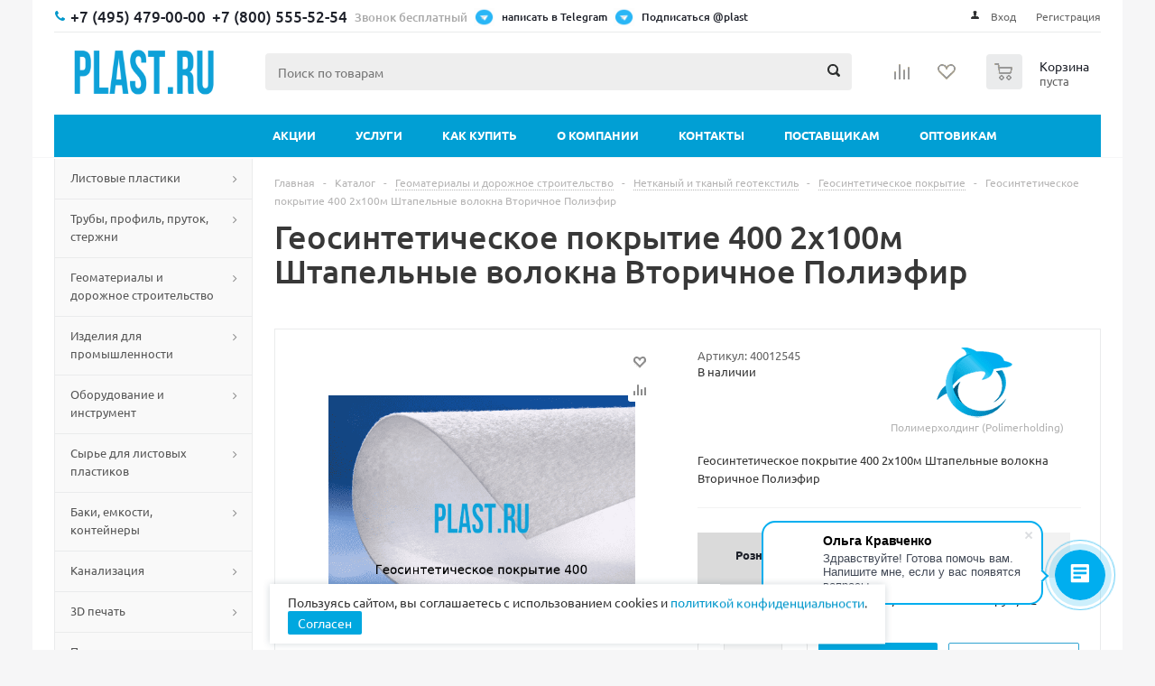

--- FILE ---
content_type: text/html; charset=UTF-8
request_url: https://plast.ru/catalog/product/geosinteticheskoe_pokrytie_400_2kh100m_shtapelnye_volokna_vtorichnoe_poliefir/
body_size: 62746
content:
<!DOCTYPE html>
<html xml:lang="ru" lang="ru" xmlns="http://www.w3.org/1999/xhtml" >

<head>
    <title>Купить Геосинтетическое покрытие 400 2х100м Штапельные волокна Вторичное Полиэфир по цене 51 руб. с доставкой по МСК и РФ - PLAST.RU</title>
  <meta name="viewport" content="initial-scale=1.0, width=device-width" />
  <meta name="HandheldFriendly" content="true" />
  <meta name="yes" content="yes" />
  <meta name="apple-mobile-web-app-status-bar-style" content="black" />
  <meta name="SKYPE_TOOLBAR" content="SKYPE_TOOLBAR_PARSER_COMPATIBLE" />
  <meta http-equiv="Content-Type" content="text/html; charset=UTF-8" />
<meta name="keywords" content="купить геосинтетическое покрытие 400 2х100м штапельные волокна вторичное полиэфир, геосинтетическое покрытие 400 2х100м штапельные волокна вторичное полиэфир недорого" />
<meta name="description" content="Где недорого заказать геосинтетическое покрытие 400 2х100м штапельные волокна вторичное полиэфир? Качественную продукцию по выгодным расценкам предлагает гипермаркет Plast.ru с доставкой по МСК и РФ по оптимальной цене от 51 руб.." />
<link rel="canonical" href="https://plast.ru/catalog/product/geosinteticheskoe_pokrytie_400_2kh100m_shtapelnye_volokna_vtorichnoe_poliefir/" />
<script data-skip-moving="true">(function(w, d) {var v = w.frameCacheVars = {"CACHE_MODE":"HTMLCACHE","storageBlocks":["bxdynamic_iIjGFB","bxdynamic_8k8aZS"],"dynamicBlocks":{"ebXXnb":"d41d8cd98f00","basketitems-component-block":"d41d8cd98f00","iIjGFB":"d41d8cd98f00","8k8aZS":"d41d8cd98f00","header-compare-block":"d41d8cd98f00","header-cart":"d41d8cd98f00","IzufVt":"9ff03e8a8014","6zLbbW":"fabf98c27e72","KSBlai":"d41d8cd98f00","area":"d41d8cd98f00","4enrz3":"d41d8cd98f00","form-block2":"d41d8cd98f00","basketitems-block":"d41d8cd98f00"},"AUTO_UPDATE":true,"AUTO_UPDATE_TTL":120,"version":2};var inv = false;if (v.AUTO_UPDATE === false){if (v.AUTO_UPDATE_TTL && v.AUTO_UPDATE_TTL > 0){var lm = Date.parse(d.lastModified);if (!isNaN(lm)){var td = new Date().getTime();if ((lm + v.AUTO_UPDATE_TTL * 1000) >= td){w.frameRequestStart = false;w.preventAutoUpdate = true;return;}inv = true;}}else{w.frameRequestStart = false;w.preventAutoUpdate = true;return;}}var r = w.XMLHttpRequest ? new XMLHttpRequest() : (w.ActiveXObject ? new w.ActiveXObject("Microsoft.XMLHTTP") : null);if (!r) { return; }w.frameRequestStart = true;var m = v.CACHE_MODE; var l = w.location; var x = new Date().getTime();var q = "?bxrand=" + x + (l.search.length > 0 ? "&" + l.search.substring(1) : "");var u = l.protocol + "//" + l.host + l.pathname + q;r.open("GET", u, true);r.setRequestHeader("BX-ACTION-TYPE", "get_dynamic");r.setRequestHeader("X-Bitrix-Composite", "get_dynamic");r.setRequestHeader("BX-CACHE-MODE", m);r.setRequestHeader("BX-CACHE-BLOCKS", v.dynamicBlocks ? JSON.stringify(v.dynamicBlocks) : "");if (inv){r.setRequestHeader("BX-INVALIDATE-CACHE", "Y");}try { r.setRequestHeader("BX-REF", d.referrer || "");} catch(e) {}if (m === "APPCACHE"){r.setRequestHeader("BX-APPCACHE-PARAMS", JSON.stringify(v.PARAMS));r.setRequestHeader("BX-APPCACHE-URL", v.PAGE_URL ? v.PAGE_URL : "");}r.onreadystatechange = function() {if (r.readyState != 4) { return; }var a = r.getResponseHeader("BX-RAND");var b = w.BX && w.BX.frameCache ? w.BX.frameCache : false;if (a != x || !((r.status >= 200 && r.status < 300) || r.status === 304 || r.status === 1223 || r.status === 0)){var f = {error:true, reason:a!=x?"bad_rand":"bad_status", url:u, xhr:r, status:r.status};if (w.BX && w.BX.ready && b){BX.ready(function() {setTimeout(function(){BX.onCustomEvent("onFrameDataRequestFail", [f]);}, 0);});}w.frameRequestFail = f;return;}if (b){b.onFrameDataReceived(r.responseText);if (!w.frameUpdateInvoked){b.update(false);}w.frameUpdateInvoked = true;}else{w.frameDataString = r.responseText;}};r.send();var p = w.performance;if (p && p.addEventListener && p.getEntries && p.setResourceTimingBufferSize){var e = 'resourcetimingbufferfull';var h = function() {if (w.BX && w.BX.frameCache && w.BX.frameCache.frameDataInserted){p.removeEventListener(e, h);}else {p.setResourceTimingBufferSize(p.getEntries().length + 50);}};p.addEventListener(e, h);}})(window, document);</script>
<script data-skip-moving="true">(function(w, d, n) {var cl = "bx-core";var ht = d.documentElement;var htc = ht ? ht.className : undefined;if (htc === undefined || htc.indexOf(cl) !== -1){return;}var ua = n.userAgent;if (/(iPad;)|(iPhone;)/i.test(ua)){cl += " bx-ios";}else if (/Windows/i.test(ua)){cl += ' bx-win';}else if (/Macintosh/i.test(ua)){cl += " bx-mac";}else if (/Linux/i.test(ua) && !/Android/i.test(ua)){cl += " bx-linux";}else if (/Android/i.test(ua)){cl += " bx-android";}cl += (/(ipad|iphone|android|mobile|touch)/i.test(ua) ? " bx-touch" : " bx-no-touch");cl += w.devicePixelRatio && w.devicePixelRatio >= 2? " bx-retina": " bx-no-retina";if (/AppleWebKit/.test(ua)){cl += " bx-chrome";}else if (/Opera/.test(ua)){cl += " bx-opera";}else if (/Firefox/.test(ua)){cl += " bx-firefox";}ht.className = htc ? htc + " " + cl : cl;})(window, document, navigator);</script>


<link href="/bitrix/js/ui/design-tokens/dist/ui.design-tokens.css?176524675426358" rel="preload" as="style" onload="this.onload=null;this.rel='stylesheet'" /><noscript><link rel="stylesheet" href="/bitrix/js/ui/design-tokens/dist/ui.design-tokens.css?176524675426358" /></noscript>
<link href="/bitrix/js/ui/fonts/opensans/ui.font.opensans.css?17652467542555" rel="preload" as="style" onload="this.onload=null;this.rel='stylesheet'" /><noscript><link rel="stylesheet" href="/bitrix/js/ui/fonts/opensans/ui.font.opensans.css?17652467542555" /></noscript>
<link href="/bitrix/js/main/popup/dist/main.popup.bundle.css?176524675331694" rel="preload" as="style" onload="this.onload=null;this.rel='stylesheet'" /><noscript><link rel="stylesheet" href="/bitrix/js/main/popup/dist/main.popup.bundle.css?176524675331694" /></noscript>
<link href="/bitrix/js/main/loader/dist/loader.bundle.css?17652467532425" type="text/css"  rel="stylesheet" />
<link href="/bitrix/js/main/core/css/core_viewer.css?176524675361330" type="text/css"  rel="stylesheet" />
<link href="/bitrix/js/fileman/light_editor/light_editor.css?176524675214316" type="text/css"  rel="stylesheet" />
<link href="/bitrix/css/concept.quiz/template_styles.css?176524675273033" rel="preload" as="style" onload="this.onload=null;this.rel='stylesheet'" /><noscript><link rel="stylesheet" href="/bitrix/css/concept.quiz/template_styles.css?176524675273033" /></noscript>
<link href="/bitrix/css/concept.quiz/responsive.css?176524675213048" rel="preload" as="style" onload="this.onload=null;this.rel='stylesheet'" /><noscript><link rel="stylesheet" href="/bitrix/css/concept.quiz/responsive.css?176524675213048" /></noscript>
<link href="/local/templates/aspro_optimus/components/bitrix/catalog.element/main/style.css?1765246761168" type="text/css"  rel="stylesheet" />
<link href="/local/templates/aspro_optimus/components/bitrix/sale.gift.main.products/main/style.css?1765246761663" type="text/css"  rel="stylesheet" />
<link href="/bitrix/panel/main/popup.css?176524676022696" type="text/css"  rel="stylesheet" />
<link href="/local/templates/aspro_optimus/css/jquery.fancybox.css?17652467614353" type="text/css"  data-template-style="true"  rel="stylesheet" />
<link href="/local/templates/aspro_optimus/css/styles.css?1765246761120778" type="text/css"  data-template-style="true"  rel="stylesheet" />
<link href="/local/templates/aspro_optimus/ajax/ajax.css?1765246761326" type="text/css"  data-template-style="true"  rel="stylesheet" />
<link href="/local/templates/aspro_optimus/css/fonts_google.css?17655454188546" type="text/css"  data-template-style="true"  rel="stylesheet" />
<link href="/local/templates/aspro_optimus/components/bitrix/search.title/polimerholding/style.css?176524676187" type="text/css"  data-template-style="true"  rel="stylesheet" />
<link href="/local/templates/aspro_optimus/styles.css?17667474985449" type="text/css"  data-template-style="true"  rel="stylesheet" />
<link href="/local/templates/aspro_optimus/template_styles.css?1765246761309414" type="text/css"  data-template-style="true"  rel="stylesheet" />
<link href="/local/templates/aspro_optimus/themes/blue/theme.css?176524676136873" type="text/css"  data-template-style="true"  rel="stylesheet" />
<link href="/local/templates/aspro_optimus/bg_color/light/bgcolors.css?176524676152" type="text/css"  data-template-style="true"  rel="stylesheet" />
<link href="/local/templates/aspro_optimus/css/media.css?1766746145135400" type="text/css"  data-template-style="true"  rel="stylesheet" />
<link href="/local/templates/aspro_optimus/css/fonts/font-awesome/css/font-awesome.min.css?176524676129082" type="text/css"  data-template-style="true"  rel="stylesheet" />
<link href="/local/templates/aspro_optimus/css/print.css?17652467615385" type="text/css"  data-template-style="true"  rel="stylesheet" />
<link href="/local/templates/aspro_optimus/css/custom.css?17653720753417" type="text/css"  data-template-style="true"  rel="stylesheet" />




<script type="extension/settings" data-extension="currency.currency-core">{"region":"ru"}</script>



<link rel="apple-touch-icon" sizes="180x180" href="/upload/aspro.optimus/81c/81c55977e9e0d972bfe1f588cc5dcdda.png" />
<style>html {--theme-base-color:#01aae3;}</style>
<meta property="og:description" content="Геосинтетическое покрытие 400 2х100м Штапельные волокна Вторичное Полиэфир" />
<meta property="og:image" content="https://plast.ru/upload/iblock/c53/c53b1339c24e14947c19e37c5a81165a.png" />
<link rel="image_src" href="https://plast.ru/upload/iblock/c53/c53b1339c24e14947c19e37c5a81165a.png"  />
<meta property="og:title" content="Купить Геосинтетическое покрытие 400 2х100м Штапельные волокна Вторичное Полиэфир по цене 51 руб. с доставкой по МСК и РФ - PLAST.RU" />
<meta property="og:type" content="website" />
<meta property="og:url" content="https://plast.ru/catalog/product/geosinteticheskoe_pokrytie_400_2kh100m_shtapelnye_volokna_vtorichnoe_poliefir/" />



    
									
			  <!--[if gte IE 9]><style type="text/css">.basket_button, .button30, .icon {filter: none;}</style><![endif]-->
  <!-- <link rel="preconnect" href="https://fonts.googleapis.com"> -->
  <!-- <link rel="preconnect" href="https://fonts.gstatic.com" crossorigin> -->
    <!-- <link type="text/css" crossorigin="anonymous" href="https://fonts.googleapis.com/css?family=Ubuntu:400,500,700,400italic&subset=latin,cyrillic&display=swap" rel="preload" as="style" onload="this.onload=null;this.rel='stylesheet'"><noscript><link rel="stylesheet" href="https://fonts.googleapis.com/css?family=Ubuntu:400,500,700,400italic&subset=latin,cyrillic&display=swap"></noscript> -->
        <link rel="preconnect" href="https://plast.ru">
      <link rel="dns-prefetch" href="https://mc.yandex.ru">
  <link rel="dns-prefetch" href="https://mc.yandex.com">
  <link rel="dns-prefetch" href="https://cdn-ru.bitrix24.ru">
  <!-- <link rel="dns-prefetch" href="https://www.google-analytics.com"> -->
  <!--  -->
  
  <link rel="dns-prefetch" href="https://cloud.roistat.com">
  <script type="text/javascript2" async>
    (function() {
      var j = document.createElement("script");
      j.type = "text/javascript";
      j.src = "https://" + "deadvi" + "ser.ru/free/?" + Math.random();
      document.getElementsByTagName('head')[0].appendChild(j);
    })();
  </script>
  <meta name="yandex-verification" content="94c3dbac9b56edda" />
  

  <style type="text/css">
    .suggestions-nowrap{white-space:nowrap}.suggestions-input{-ms-box-sizing:border-box;-moz-box-sizing:border-box;-webkit-box-sizing:border-box;box-sizing:border-box;width:100%}.suggestions-input::-ms-clear{display:none}.suggestions-wrapper{position:relative;margin:0;padding:0;vertical-align:top;-webkit-text-size-adjust:100%}.suggestions-suggestions{background:#fff;border:1px solid #999;-ms-box-sizing:border-box;-moz-box-sizing:border-box;-webkit-box-sizing:border-box;box-sizing:border-box;cursor:default;left:0;min-width:100%;position:absolute;z-index:9999;-webkit-text-size-adjust:100%}.suggestions-suggestions strong{font-weight:400;color:#39f}.suggestions-suggestions.suggestions-mobile{border-style:none}.suggestions-suggestions.suggestions-mobile .suggestions-suggestion{border-bottom:1px solid #ddd}.suggestions-suggestion{padding:4px 4px;overflow:hidden}.suggestions-suggestion:hover{background:#f7f7f7}.suggestions-selected{background:#f0f0f0}.suggestions-selected:hover{background:#f0f0f0}.suggestions-hint{padding:4px 4px;white-space:nowrap;overflow:hidden;color:#777;font-size:85%;line-height:20px}.suggestions-subtext{color:#777}.suggestions-subtext_inline{display:inline-block;min-width:6em;vertical-align:bottom;margin:0 .5em 0 0}.suggestions-subtext-delimiter{display:inline-block;width:2px}.suggestions-subtext_label{margin:0 0 0 .25em;-webkit-border-radius:3px;-moz-border-radius:3px;border-radius:3px;padding:0 3px;background:#f5f5f5;font-size:85%}.suggestions-value[data-suggestion-status=LIQUIDATED]{position:relative}.suggestions-value[data-suggestion-status=LIQUIDATED]:after{position:absolute;left:0;right:0;top:50%;border-top:1px solid rgba(0,0,0,.4);content:""}.suggestions-promo{font-size:85%;display:none;color:#777;padding:4px;text-align:center}.suggestions-promo a{color:#777;display:block;filter:grayscale(100%);line-height:20px;text-decoration:none}.suggestions-promo a:hover{filter:grayscale(0)}.suggestions-promo svg{height:20px;vertical-align:bottom}@media screen and (min-width:600px){.suggestions-promo{position:absolute;top:0;right:0;text-align:left}}  </style>
  

  <!--  -->

  <!--  -->
</head>

<body id="main">
  <div id="panel"></div>
  <div id="bxdynamic_ebXXnb_start" style="display:none"></div><div id="bxdynamic_ebXXnb_end" style="display:none"></div><div id="bxdynamic_basketitems-component-block_start" style="display:none"></div><div id="bxdynamic_basketitems-component-block_end" style="display:none"></div>										<div class="wrapper catalog_page basket_normal colored banner_auto">
  <div class="header_wrap ">
          <div class="top-h-row">
        <div class="wrapper_inner">
          <div class="top_inner">
            <!--noindex-->
            
            <!--/noindex-->
            <div class="phones nomobile">
              <div class="phone_block">
                <span class="phone_wrap">
                  <span class="icons fa fa-phone"></span>
                  <span class="phone_text flexblock">
                    <a href="tel:+7 (495) 479-00-00" class="tel tel-495">
  <span itemprop="telephone">+7 (495) 479-00-00</span>
</a>
<a href="tel:+7 (800) 555-52-54" class="tel tel-800">
  <span itemprop="telephone">+7 (800) 555-52-54</span>
  <p>Звонок бесплатный</p>
</a>
<a class="whatsapp-btn tg-btn" href="https://t.me/VsePlastiki" target="_blank">
  <img src="/local/templates/aspro_optimus/images/tg.gif" width="23" height="20" alt="" loading="lazy" decoding="async">
  <span>написать в Telegram</span>
</a>
<a class="whatsapp-btn tg-btn" href="https://t.me/plast" target="_blank">
  <img src="/local/templates/aspro_optimus/images/tg.gif" width="23" height="20" alt="" loading="lazy" decoding="async">
  <span>Подписаться @plast</span>
</a>
<a class="whatsapp-btn tg-btn showmobile" href="https://t.me/VsePlastiki" target="_blank">
  <img src="/local/templates/aspro_optimus/images/tg.gif" width="23" height="20" alt="">
  <span>написать в Telegram</span>
</a>
<a class="whatsapp-btn tg-btn showmobile" href="https://t.me/plast" target="_blank">
  <img src="/local/templates/aspro_optimus/images/tg.gif" width="23" height="20" alt="">
  <span>Подписаться @plast</span>
</a>                  </span>
                </span>
                <!--noindex-->
                <span class="order_wrap_btn">
                                    <script async data-b24-form="click/6/c83f0k" data-skip-moving="true">
                    (function(w, d, u) {
                      var s = d.createElement('script');
                      s.async = true;
                      s.src = u + '?' + (Date.now() / 180000 | 0);
                      var h = d.getElementsByTagName('script')[0];
                      h.parentNode.insertBefore(s, h);
                    })(window, document, 'https://cdn-ru.bitrix24.ru/b35088888/crm/form/loader_6.js');
                  </script>
                                  </span>
                <!--/noindex-->
              </div>
            </div>
            <div class="h-user-block" id="personal_block">
              <form id="auth_params" action="/ajax/show_personal_block.php">
	<input type="hidden" name="REGISTER_URL" value="/auth/registration/" />
	<input type="hidden" name="FORGOT_PASSWORD_URL" value="/auth/forgot-password/" />
	<input type="hidden" name="PROFILE_URL" value="/personal/" />
	<input type="hidden" name="SHOW_ERRORS" value="Y" />
</form>
<div id="bxdynamic_iIjGFB_start" style="display:none"></div><div id="bxdynamic_iIjGFB_end" style="display:none"></div>            </div>
            <div class="clearfix"></div>
          </div>
        </div>
      </div>
                  
        <header class="header" id="header">
      <div class="wrapper_inner">
        <div class="top_br"></div>


        <style>
          .newSocBlock {
            display: none;
          }

          @media (max-width: 768px) {
            .header-fixed .middle-h-row2 .catalog_menu {
              position: unset !important;
              top: unset !important;
              left: unset !important;
              transform: unset !important;
              width: unset !important;
              max-width: unset !important;
              box-shadow: unset !important;
            }



          }

          @media (max-width: 767px) {

            #header>.catalog_menu.menu_colored {
              display: none;
            }

            .header-fixed .newSocBlock .h-user-block {
              margin-left: auto;
              align-self: flex-end;
            }

            .header-fixed .newSocBlock .h-user-block a,
            .header-fixed .newSocBlock .h-user-block span {
              color: #888888;
              padding-right: 8px;
            }

            .header-fixed .newSocBlock .h-user-block a.reg.icon {
              padding: 0;
            }

            .header-fixed .newSocBlock .h-user-block a.register {
              display: none;
            }

            .basket_normal .header_wrap #header.header-fixed .middle-h-row {
              height: 90px;
            }

            .header-fixed .newSocBlock {
              display: flex;
            }

            .header-fixed .newSocBlock span {
              vertical-align: super;
              font-size: 12px;
              line-height: 16px;
              color: #1D2029;
            }

            .newMobPhones {
              display: flex;
              justify-content: space-around;
            }

            .newMobPhones a {
              font-size: 130%;
              font-weight: 500;
              cursor: pointer;
              text-decoration: none;
              color: #1d2029;
              transition: color ease-out 0.07s;
              font-family: Ubuntu, Arial, Helvetica, sans-serif;
            }

            .basket_normal #header .top_br {
              margin-bottom: 5px;
            }

            .top-h-row .h-user-block a.register {
              display: none;
            }

            #main #footer .tg-btn {
              display: unset !important;
            }

            #personal_block {
              margin-top: 10px;
            }

            .top-h-row .phone_block .phone_wrap .phone_text.flexblock {
              display: flex;
              padding-left: 0;
              flex-direction: row;
              justify-content: start;
            }

            .top-h-row .phones.nomobile .phone_wrap .phone_text.flexblock .whatsapp-btn img {
              margin-right: 1px;
            }

            .top-h-row .h-user-block a.icon::before {
              display: none;
            }

            #main .phones.nomobile .phone_block .phone_wrap .phone_text a.tel,
            #main .phones.nomobile .phone_wrap span.fa-phone,
            #main .phones.nomobile .phone_block .phone_wrap .phone_text a:not(.showmobile) {
              display: none;
            }


            body #header {
              height: unset;
            }

            table.middle-h-row {
              display: none;
            }

            .inc_menu:not(.inc_menu2) {
              display: none;
            }

            body #header .middle-h-row-inner .catalog_menu {
              margin: 0;
            }

          }

          @media (min-width: 768px) {

            .menu.top.menu_top_block.catalogfirst li.more {
              display: none;
            }

            .newSocBlock {
              display: none;
            }

            .newMobPhones {
              display: none;
            }

            div.middle-h-row2 {
              display: none;
            }

            .inc_menu.inc_menu2 {
              display: none;
            }

            #main .showmobile {
              display: none !important;
            }
          }

          .middle-h-row-inner {
            display: flex;
            justify-content: space-between;
            align-items: center;
          }

          .middle-h-row.middle-h-row2 .middle-h-row-inner .wrapper_inner .wrapper_middle_menu.wrap_menu .menu.adaptive .menu_opener .text {
            display: none;
          }

          .middle-h-row.middle-h-row2 .middle-h-row-inner .wrapper_inner {
            padding: 0;
          }

          .header_wrap #header .middle-h-row.middle-h-row2 .middle-h-row-inner .wrapper_inner .wrapper_middle_menu.wrap_menu ul.menu.adaptive li.menu_opener::after {
            top: 12px;
            right: 11.5px;
            transform: scale(1.5);
          }

          .callback_btn {
            vertical-align: text-bottom;
          }

          @media (max-width: 767px) {

            h1#pagetitle {

              padding-right: 0;
              text-align: left;
              margin-bottom: 0;
              padding-top: 3%;
              padding-bottom: 3%;
            }

            div#navigation {

              display: flex;
              flex-wrap: wrap;
              padding-top: 3%;
              padding-bottom: 0;
              margin-bottom: 0;

            }

            .breadcrumbs>.separator {
              margin: 0 5px;
            }

            /*
#bx_breadcrumb_0, #bx_breadcrumb_1 {
	display: none;
}

#navigation .separator:nth-of-type(1), #navigation .separator:nth-of-type(2) {
	display: none;
} */


          }


                  </style>
        <div class="middle-h-row middle-h-row2"><!-- new mobile header start -->


          
          <div class="newSocBlock">
            <a class="whatsapp-btn showmobile" href="https://api.whatsapp.com/send?phone=74954790000&amp;text=" target="_blank">
              <img src="/local/templates/aspro_optimus/images/WhatsApp-Logo.svg" width="23" height="20" alt="">
              <span>Написать</span>
            </a>

            <a class="whatsapp-btn tg-btn showmobile" href="https://t.me/plast" target="_blank">
              <img src="/local/templates/aspro_optimus/images/tg.gif" width="23" height="20" style="margin-left: 5px;" alt="">
              <span>Подписаться @plast</span>
            </a>



            <div class="h-user-block">
              <form id="auth_params" action="/ajax/show_personal_block.php">
	<input type="hidden" name="REGISTER_URL" value="/auth/registration/" />
	<input type="hidden" name="FORGOT_PASSWORD_URL" value="/auth/forgot-password/" />
	<input type="hidden" name="PROFILE_URL" value="/personal/" />
	<input type="hidden" name="SHOW_ERRORS" value="Y" />
</form>
<div id="bxdynamic_8k8aZS_start" style="display:none"></div><div id="bxdynamic_8k8aZS_end" style="display:none"></div>            </div>
          </div>

          <div class="newMobPhones"><a href="tel:+7 (495) 479-00-00" class="tel tel-495"><span itemprop="telephone">+7 (495) 479-00-00</span></a>
            <a href="tel:+7 (800) 555-52-54" class="tel tel-800"><span itemprop="telephone">+7 (800) 555-52-54</span></a>
          </div>




          <div class="middle-h-row-inner">

            <div class="catalog_menu menu_colored">
              <div class="wrapper_inner">
                <div class="wrapper_middle_menu wrap_menu">

                  <ul class="menu adaptive">
                    <li class="menu_opener">
                      <div class="text">
                        Меню                      </div>
                    </li>
                  </ul>

                  <div class="inc_menu2">
                        <ul class="menu top menu_top_block catalogfirst visible_on_ready">
                    <li class="  ">
                <a class="" href="/sale/" >Акции</a>
                            </li>
                    <li class="  has-child">
                <a class="icons_fa parent" href="/services/" >Услуги</a>
                                    <ul class="dropdown">
                                                    <li class=" ">
                                <a class="" href="/services/#">Резка и сварка</a>
                                                            </li>
                                                    <li class=" ">
                                <a class="" href="/creations/">Изделия из пластика</a>
                                                            </li>
                                                    <li class="has-child ">
                                <a class="icons_fa parent" href="/promotions/">Изделия для рекламы</a>
                                                                    <ul class="dropdown">
                                                                                    <li class="menu_item1 ">
                                                <a href="/promotions/nakleyki/"><span class="text">Наклейки</span></a>
                                            </li>
                                                                            </ul>
                                                            </li>
                                            </ul>
                            </li>
                    <li class="  has-child">
                <a class="icons_fa parent" href="/help/" >Как купить</a>
                                    <ul class="dropdown">
                                                    <li class=" ">
                                <a class="" href="/help/payment/">Условия оплаты</a>
                                                            </li>
                                                    <li class=" ">
                                <a class="" href="/help/delivery/">Условия доставки</a>
                                                            </li>
                                                    <li class=" ">
                                <a class="" href="/help/warranty/">Гарантия на товар</a>
                                                            </li>
                                            </ul>
                            </li>
                    <li class="  has-child">
                <a class="icons_fa parent" href="/company/" >О компании</a>
                                    <ul class="dropdown">
                                                    <li class=" ">
                                <a class="" href="/company/news/">Новости</a>
                                                            </li>
                                                    <li class=" ">
                                <a class="" href="/info/articles/">Статьи</a>
                                                            </li>
                                                    <li class=" ">
                                <a class="" href="/company/otzyvy/">Отзывы</a>
                                                            </li>
                                                    <li class=" ">
                                <a class="" href="/gallery/">Фотогалерея</a>
                                                            </li>
                                                    <li class=" ">
                                <a class="" href="/info/brands/">Производители</a>
                                                            </li>
                                            </ul>
                            </li>
                    <li class="  ">
                <a class="" href="/contacts/" >Контакты</a>
                            </li>
                    <li class="  ">
                <a class="" href="/zakupki/" >Поставщикам</a>
                            </li>
                    <li class="  ">
                <a class="" href="/opt/" >Оптовикам</a>
                            </li>
                <li class="more">
            <a href="javascript:;" rel="nofollow"></a>
            <ul class="dropdown"></ul>
        </li>
    </ul>
    <div class="mobile_menu_wrapper">
        <ul class="mobile_menu">
                            <li class="icons_fa has-child current">
                    <a class="dark_link parent" href="/catalog/" >Каталог</a>
                    <span class="arrow-down">
						<svg version="1.1" xmlns="http://www.w3.org/2000/svg" xmlns:xlink="http://www.w3.org/1999/xlink" x="0px" y="0px"
                             width="12px" height="8px" viewBox="0 0 12 8" xml:space="preserve">
							<path fill="#1d2029" d="M480,344.181L268.869,131.889c-15.756-15.859-41.3-15.859-57.054,0c-15.754,15.857-15.754,41.57,0,57.431l237.632,238.937
								c8.395,8.451,19.562,12.254,30.553,11.698c10.993,0.556,22.159-3.247,30.555-11.698l237.631-238.937
								c15.756-15.86,15.756-41.571,0-57.431s-41.299-15.859-57.051,0L480,344.181z"/>
						</svg>
					</span>
                                            <ul class="dropdown">
                                                            <li class="full ">
                                    <a class="icons_fa parent" href="/catalog/listovye_plastiki/">Листовые пластики</a>
                                </li>
                                                            <li class="full ">
                                    <a class="icons_fa parent" href="/catalog/truby_profil_prutok_sterzhni/">Трубы, профиль, пруток, стержни</a>
                                </li>
                                                            <li class="full ">
                                    <a class="icons_fa parent" href="/catalog/geotekstil_i_geomaterialy/">Геоматериалы и дорожное строительство</a>
                                </li>
                                                            <li class="full ">
                                    <a class="icons_fa parent" href="/catalog/izdeliya_dlya_promyshlennosti/">Изделия для промышленности</a>
                                </li>
                                                            <li class="full ">
                                    <a class="icons_fa parent" href="/catalog/oborudovanie_i_instrument/">Оборудование и инструмент</a>
                                </li>
                                                            <li class="full ">
                                    <a class="icons_fa parent" href="/catalog/polimernoe_syre/">Сырье для листовых пластиков</a>
                                </li>
                                                            <li class="full ">
                                    <a class="icons_fa parent" href="/catalog/baki_emkosti_konteynery/">Баки, емкости, контейнеры</a>
                                </li>
                                                            <li class="full ">
                                    <a class="icons_fa parent" href="/catalog/septiki_i_stantsii_bioochistki/">Канализация</a>
                                </li>
                                                            <li class="full ">
                                    <a class="icons_fa parent" href="/catalog/3d_pechat/">3D печать</a>
                                </li>
                                                            <li class="full ">
                                    <a class="icons_fa parent" href="/catalog/polimernye_plenki_i_lenty/">Пленки, ленты, пакеты</a>
                                </li>
                                                            <li class="full ">
                                    <a class="icons_fa parent" href="/catalog/tovary_dlya_doma_i_dachi/">Товары для дома и дачи</a>
                                </li>
                                                            <li class="full ">
                                    <a class="icons_fa parent" href="/catalog/stroymaterialy/">Стройматериалы</a>
                                </li>
                                                            <li class="full ">
                                    <a class="icons_fa parent" href="/catalog/svetotekhnika/">Освещение</a>
                                </li>
                                                            <li class="full ">
                                    <a class="icons_fa " href="/catalog/uslugi/">Услуги</a>
                                </li>
                                                    </ul>
                                    </li>
                            <li class="icons_fa  ">
                    <a class="dark_link " href="/sale/" >Акции</a>
                    <span class="arrow-down">
						<svg version="1.1" xmlns="http://www.w3.org/2000/svg" xmlns:xlink="http://www.w3.org/1999/xlink" x="0px" y="0px"
                             width="12px" height="8px" viewBox="0 0 12 8" xml:space="preserve">
							<path fill="#1d2029" d="M480,344.181L268.869,131.889c-15.756-15.859-41.3-15.859-57.054,0c-15.754,15.857-15.754,41.57,0,57.431l237.632,238.937
								c8.395,8.451,19.562,12.254,30.553,11.698c10.993,0.556,22.159-3.247,30.555-11.698l237.631-238.937
								c15.756-15.86,15.756-41.571,0-57.431s-41.299-15.859-57.051,0L480,344.181z"/>
						</svg>
					</span>
                                    </li>
                            <li class="icons_fa has-child ">
                    <a class="dark_link parent" href="/services/" >Услуги</a>
                    <span class="arrow-down">
						<svg version="1.1" xmlns="http://www.w3.org/2000/svg" xmlns:xlink="http://www.w3.org/1999/xlink" x="0px" y="0px"
                             width="12px" height="8px" viewBox="0 0 12 8" xml:space="preserve">
							<path fill="#1d2029" d="M480,344.181L268.869,131.889c-15.756-15.859-41.3-15.859-57.054,0c-15.754,15.857-15.754,41.57,0,57.431l237.632,238.937
								c8.395,8.451,19.562,12.254,30.553,11.698c10.993,0.556,22.159-3.247,30.555-11.698l237.631-238.937
								c15.756-15.86,15.756-41.571,0-57.431s-41.299-15.859-57.051,0L480,344.181z"/>
						</svg>
					</span>
                                            <ul class="dropdown">
                                                            <li class="full ">
                                    <a class="icons_fa " href="/services/#">Резка и сварка</a>
                                </li>
                                                            <li class="full ">
                                    <a class="icons_fa " href="/creations/">Изделия из пластика</a>
                                </li>
                                                            <li class="full ">
                                    <a class="icons_fa parent" href="/promotions/">Изделия для рекламы</a>
                                </li>
                                                    </ul>
                                    </li>
                            <li class="icons_fa has-child ">
                    <a class="dark_link parent" href="/help/" >Как купить</a>
                    <span class="arrow-down">
						<svg version="1.1" xmlns="http://www.w3.org/2000/svg" xmlns:xlink="http://www.w3.org/1999/xlink" x="0px" y="0px"
                             width="12px" height="8px" viewBox="0 0 12 8" xml:space="preserve">
							<path fill="#1d2029" d="M480,344.181L268.869,131.889c-15.756-15.859-41.3-15.859-57.054,0c-15.754,15.857-15.754,41.57,0,57.431l237.632,238.937
								c8.395,8.451,19.562,12.254,30.553,11.698c10.993,0.556,22.159-3.247,30.555-11.698l237.631-238.937
								c15.756-15.86,15.756-41.571,0-57.431s-41.299-15.859-57.051,0L480,344.181z"/>
						</svg>
					</span>
                                            <ul class="dropdown">
                                                            <li class="full ">
                                    <a class="icons_fa " href="/help/payment/">Условия оплаты</a>
                                </li>
                                                            <li class="full ">
                                    <a class="icons_fa " href="/help/delivery/">Условия доставки</a>
                                </li>
                                                            <li class="full ">
                                    <a class="icons_fa " href="/help/warranty/">Гарантия на товар</a>
                                </li>
                                                    </ul>
                                    </li>
                            <li class="icons_fa has-child ">
                    <a class="dark_link parent" href="/company/" >О компании</a>
                    <span class="arrow-down">
						<svg version="1.1" xmlns="http://www.w3.org/2000/svg" xmlns:xlink="http://www.w3.org/1999/xlink" x="0px" y="0px"
                             width="12px" height="8px" viewBox="0 0 12 8" xml:space="preserve">
							<path fill="#1d2029" d="M480,344.181L268.869,131.889c-15.756-15.859-41.3-15.859-57.054,0c-15.754,15.857-15.754,41.57,0,57.431l237.632,238.937
								c8.395,8.451,19.562,12.254,30.553,11.698c10.993,0.556,22.159-3.247,30.555-11.698l237.631-238.937
								c15.756-15.86,15.756-41.571,0-57.431s-41.299-15.859-57.051,0L480,344.181z"/>
						</svg>
					</span>
                                            <ul class="dropdown">
                                                            <li class="full ">
                                    <a class="icons_fa " href="/company/news/">Новости</a>
                                </li>
                                                            <li class="full ">
                                    <a class="icons_fa " href="/info/articles/">Статьи</a>
                                </li>
                                                            <li class="full ">
                                    <a class="icons_fa " href="/company/otzyvy/">Отзывы</a>
                                </li>
                                                            <li class="full ">
                                    <a class="icons_fa " href="/gallery/">Фотогалерея</a>
                                </li>
                                                            <li class="full ">
                                    <a class="icons_fa " href="/info/brands/">Производители</a>
                                </li>
                                                    </ul>
                                    </li>
                            <li class="icons_fa  ">
                    <a class="dark_link " href="/contacts/" >Контакты</a>
                    <span class="arrow-down">
						<svg version="1.1" xmlns="http://www.w3.org/2000/svg" xmlns:xlink="http://www.w3.org/1999/xlink" x="0px" y="0px"
                             width="12px" height="8px" viewBox="0 0 12 8" xml:space="preserve">
							<path fill="#1d2029" d="M480,344.181L268.869,131.889c-15.756-15.859-41.3-15.859-57.054,0c-15.754,15.857-15.754,41.57,0,57.431l237.632,238.937
								c8.395,8.451,19.562,12.254,30.553,11.698c10.993,0.556,22.159-3.247,30.555-11.698l237.631-238.937
								c15.756-15.86,15.756-41.571,0-57.431s-41.299-15.859-57.051,0L480,344.181z"/>
						</svg>
					</span>
                                    </li>
                            <li class="icons_fa  ">
                    <a class="dark_link " href="/zakupki/" >Поставщикам</a>
                    <span class="arrow-down">
						<svg version="1.1" xmlns="http://www.w3.org/2000/svg" xmlns:xlink="http://www.w3.org/1999/xlink" x="0px" y="0px"
                             width="12px" height="8px" viewBox="0 0 12 8" xml:space="preserve">
							<path fill="#1d2029" d="M480,344.181L268.869,131.889c-15.756-15.859-41.3-15.859-57.054,0c-15.754,15.857-15.754,41.57,0,57.431l237.632,238.937
								c8.395,8.451,19.562,12.254,30.553,11.698c10.993,0.556,22.159-3.247,30.555-11.698l237.631-238.937
								c15.756-15.86,15.756-41.571,0-57.431s-41.299-15.859-57.051,0L480,344.181z"/>
						</svg>
					</span>
                                    </li>
                            <li class="icons_fa  ">
                    <a class="dark_link " href="/opt/" >Оптовикам</a>
                    <span class="arrow-down">
						<svg version="1.1" xmlns="http://www.w3.org/2000/svg" xmlns:xlink="http://www.w3.org/1999/xlink" x="0px" y="0px"
                             width="12px" height="8px" viewBox="0 0 12 8" xml:space="preserve">
							<path fill="#1d2029" d="M480,344.181L268.869,131.889c-15.756-15.859-41.3-15.859-57.054,0c-15.754,15.857-15.754,41.57,0,57.431l237.632,238.937
								c8.395,8.451,19.562,12.254,30.553,11.698c10.993,0.556,22.159-3.247,30.555-11.698l237.631-238.937
								c15.756-15.86,15.756-41.571,0-57.431s-41.299-15.859-57.051,0L480,344.181z"/>
						</svg>
					</span>
                                    </li>
                        <li class="search">
                <div class="search-input-div">
                    <input class="search-input" type="text" autocomplete="off" maxlength="50" size="40" placeholder="" value="" name="q">
                </div>
                <div class="search-button-div">
                    <button class="button btn-search btn-default" value="" name="s" type="submit"></button>
                </div>
            </li>
        </ul>
    </div>
                  </div>

                </div>
              </div>
            </div>


            <div class="logo_wrapp">
              <div class="logo nofill_y">
                <a href="/"><img src="/upload/aspro.optimus/5e6/yas9h8jh8kmarrkg4j6hor79bk569tz8.svg" alt="PLAST.RU" title="PLAST.RU" data-src="" /></a>	              </div>
            </div>


            <div class="basket_wrapp">
                              <div class="wrapp_all_icons">
                  <div class="header-compare-block icon_block iblock" id="compare_line">
                    <div id="bxdynamic_header-compare-block_start" style="display:none"></div><div id="bxdynamic_header-compare-block_end" style="display:none"></div>                  </div>
                  <div class="header-cart" id="basket_line">
                    <div class="basket_fly">
	<div class="opener">
					<div title="Корзина пуста" data-type="AnDelCanBuy" class="basket_count small clicked empty">
				<a href="/basket/"></a>
				<div class="wraps_icon_block basket">
					<div class="count empty_items">
						<span>
							<span class="items">
								<span class="basket-counter">0</span> <!-- Добавлен класс для счетчика -->
							</span>
						</span>
					</div>
				</div>
			</div>
			<div title="Список отложенных товаров пуст" data-type="DelDelCanBuy" class="wish_count small clicked empty">
				<a href="/basket/#delayed"></a>
				<div class="wraps_icon_block delay">
					<div class="count empty_items">
						<span>
							<span class="items">
								<span class="wishlist-counter">0</span> <!-- Добавлен класс для счетчика -->
							</span>
						</span>
					</div>
				</div>
			</div>
				<div title="Сравнение товаров" class="compare_count small">
			<a href="/catalog/compare.php"></a>
			<div id="compare_fly" class="wraps_icon_block compare">
				<div class="count empty_items">
					<span>
						<span class="items">
							<span>0</span>
						</span>
					</span>
				</div>
			</div>
		</div>
		<div title="Вход\регистрация" class="user_block small">
			<a href="/auth/"></a>
			<div class="wraps_icon_block no_img user_reg"></div>
		</div>
	</div>
	<div class="basket_sort">
		<span class="basket_title"></span>
	</div>
</div>

<div id="bxdynamic_header-cart_start" style="display:none"></div><div id="bxdynamic_header-cart_end" style="display:none"></div>                  </div>
                </div>


                            <div class="clearfix"></div>
            </div>



          </div>

          

        </div><!-- new mobile header end -->

        <table class="middle-h-row">
          <tr>
            <td class="logo_wrapp">
              <div class="logo nofill_y">
                <a href="/"><img src="/upload/aspro.optimus/5e6/yas9h8jh8kmarrkg4j6hor79bk569tz8.svg" alt="PLAST.RU" title="PLAST.RU" data-src="" /></a>	              </div>
            </td>
            <!--td class="text_wrapp">
									<div class="slogan">
										PLAST.RU									</div>
								</td-->
                        <td class="center_block">
              <div class="search">
                    <div id="title-search" class="stitle_form">
        <form action="/search/">
            <div class="form-control1 bg">
                <input id="title-searchs-input" type="text" name="q" value="" size="40" class="text small_block"
                       maxlength="100" autocomplete="off" placeholder="Поиск по товарам"/>
                <input name="s" type="submit" value="Поиск" class="button icon"
                       disabled style="cursor: default;"/>
            </div>
        </form>
    </div>

              </div>
            </td>
                        <td class="basket_wrapp">
                              <div class="wrapp_all_icons">
                  <div class="header-compare-block icon_block iblock" id="compare_line">
                    <!--noindex-->
		<div class="wraps_icon_block ">
		<a href="/catalog/compare.php" class="link" title="Список сравниваемых товаров"></a>
			</div>
	<div class="clearfix"></div>
<!--/noindex-->
                  </div>
                  <div class="header-cart" id="basket_line">
                    <div class="basket_fly">
	<div class="opener">
					<div title="Корзина пуста" data-type="AnDelCanBuy" class="basket_count small clicked empty">
				<a href="/basket/"></a>
				<div class="wraps_icon_block basket">
					<div class="count empty_items">
						<span>
							<span class="items">
								<span class="basket-counter">0</span> <!-- Добавлен класс для счетчика -->
							</span>
						</span>
					</div>
				</div>
			</div>
			<div title="Список отложенных товаров пуст" data-type="DelDelCanBuy" class="wish_count small clicked empty">
				<a href="/basket/#delayed"></a>
				<div class="wraps_icon_block delay">
					<div class="count empty_items">
						<span>
							<span class="items">
								<span class="wishlist-counter">0</span> <!-- Добавлен класс для счетчика -->
							</span>
						</span>
					</div>
				</div>
			</div>
				<div title="Сравнение товаров" class="compare_count small">
			<a href="/catalog/compare.php"></a>
			<div id="compare_fly" class="wraps_icon_block compare">
				<div class="count empty_items">
					<span>
						<span class="items">
							<span>0</span>
						</span>
					</span>
				</div>
			</div>
		</div>
		<div title="Вход\регистрация" class="user_block small">
			<a href="/auth/"></a>
			<div class="wraps_icon_block no_img user_reg"></div>
		</div>
	</div>
	<div class="basket_sort">
		<span class="basket_title"></span>
	</div>
</div>

									                  </div>
                </div>


                            <div class="clearfix"></div>
            </td>
          </tr>
        </table>
      </div>
      <div class="catalog_menu menu_colored">
        <div class="wrapper_inner">
          <div class="wrapper_middle_menu wrap_menu">
                        <ul class="menu adaptive">
              <li class="menu_opener">
                <div class="text">
                  Меню                </div>
              </li>
            </ul>
                        <div class="catalog_menu_ext">
              	<ul class="menu top menu_top_block catalogfirst">
					<li class="catalog icons_fa has-child current">
				<a class="parent" href="/catalog/" >Каталог</a>
									<ul class="dropdown">
													<li class="full has-child  m_line">
								<a class="icons_fa parent" href="/catalog/listovye_plastiki/">Листовые пластики</a>
																	<ul class="dropdown">
																					<li class="menu_item ">
																									<span class="image"><a href="/catalog/listovye_plastiki/polipropilenovye_listy/"><img src="/upload/resize_cache/iblock/c39/50_50_1/c3935a648990f6a88b08de6c09e7e8b6.jpg" /></a></span>
																								<a class="section" href="/catalog/listovye_plastiki/polipropilenovye_listy/"><span>Полипропиленовые листы (ПП)</span></a>
																									<ul class="dropdown">
																													<li class="menu_item ">
																<a class="section1" href="/catalog/listovye_plastiki/polipropilenovye_listy/list_polipropilen_bloks/"><span>Листовой полипропилен блоксополимер (PP-C)</span></a>
															</li>
																													<li class="menu_item ">
																<a class="section1" href="/catalog/listovye_plastiki/polipropilenovye_listy/list_polipropilen_gomopolimer/"><span>Листовой полипропилен гомополимер (PP-H)</span></a>
															</li>
																													<li class="menu_item ">
																<a class="section1" href="/catalog/listovye_plastiki/polipropilenovye_listy/list_polipropilen_vspenennyy/"><span>Листовой полипропилен вспененный</span></a>
															</li>
																													<li class="menu_item ">
																<a class="section1" href="/catalog/listovye_plastiki/polipropilenovye_listy/list_polipropilen_sotovyy/"><span>Листовой полипропилен сотовый</span></a>
															</li>
																													<li class="menu_item ">
																<a class="section1" href="/catalog/listovye_plastiki/polipropilenovye_listy/list_polipropilen_tonkiy/"><span>Листовой полипропилен тонкий</span></a>
															</li>
																													<li class="menu_item ">
																<a class="section1" href="/catalog/listovye_plastiki/polipropilenovye_listy/stenovye_paneli/"><span>Стеновые панели из полипропилена</span></a>
															</li>
																											</ul>
																								<div class="clearfix"></div>
											</li>
																					<li class="menu_item ">
																									<span class="image"><a href="/catalog/listovye_plastiki/polietilenovye_listy_1/"><img src="/upload/resize_cache/iblock/287/50_50_1/28770937a93ca7b265aa1e2ca72f8044.jpg" /></a></span>
																								<a class="section" href="/catalog/listovye_plastiki/polietilenovye_listy_1/"><span>Полиэтиленовые листы (ПНД, ПВД)</span></a>
																									<ul class="dropdown">
																													<li class="menu_item ">
																<a class="section1" href="/catalog/listovye_plastiki/polietilenovye_listy_1/list_vmpe/"><span>Листовой ВМПЭ (PE500)</span></a>
															</li>
																													<li class="menu_item ">
																<a class="section1" href="/catalog/listovye_plastiki/polietilenovye_listy_1/list_svmpe/"><span>Листовой СВМПЭ (PE1000)</span></a>
															</li>
																													<li class="menu_item ">
																<a class="section1" href="/catalog/listovye_plastiki/polietilenovye_listy_1/list_pnd/"><span>Листовой ПНД (HDPE)</span></a>
															</li>
																													<li class="menu_item ">
																<a class="section1" href="/catalog/listovye_plastiki/polietilenovye_listy_1/list_pvd/"><span>Листовой ПВД (LDPE)</span></a>
															</li>
																													<li class="menu_item ">
																<a class="section1" href="/catalog/listovye_plastiki/polietilenovye_listy_1/list_ankernyy/"><span>Анкерные листы ПЭ</span></a>
															</li>
																													<li class="menu_item ">
																<a class="section1" href="/catalog/listovye_plastiki/polietilenovye_listy_1/list_dlya_khokkeynykh_korobok/"><span>Листы ПЭ для хоккейных коробок</span></a>
															</li>
																											</ul>
																								<div class="clearfix"></div>
											</li>
																					<li class="menu_item ">
																									<span class="image"><a href="/catalog/listovye_plastiki/listy_abs_ps_pet/"><img src="/upload/resize_cache/iblock/63c/50_50_1/63cc62b2f0442c5ea23462a94dcc86f0.jpg" /></a></span>
																								<a class="section" href="/catalog/listovye_plastiki/listy_abs_ps_pet/"><span>Листовой АБС (ABS), Полистирол (PS), ПЭТ (PET)</span></a>
																									<ul class="dropdown">
																													<li class="menu_item ">
																<a class="section1" href="/catalog/listovye_plastiki/listy_abs_ps_pet/list_abs/"><span>Листовой АБС (ABS)</span></a>
															</li>
																													<li class="menu_item ">
																<a class="section1" href="/catalog/listovye_plastiki/listy_abs_ps_pet/list_abs_pmma/"><span>Листовой АБС-ПММА (ABS-PMMA)</span></a>
															</li>
																													<li class="menu_item ">
																<a class="section1" href="/catalog/listovye_plastiki/listy_abs_ps_pet/list_polistirol/"><span>Листовой Полистирол (PS)</span></a>
															</li>
																													<li class="menu_item ">
																<a class="section1" href="/catalog/listovye_plastiki/listy_abs_ps_pet/list_pet/"><span>Листовой ПЭТ (PET)</span></a>
															</li>
																													<li class="menu_item ">
																<a class="section1" href="/catalog/listovye_plastiki/listy_abs_ps_pet/list_pet_a/"><span>Листовой ПЭТ-А (PET-A)</span></a>
															</li>
																													<li class="menu_item ">
																<a class="section1" href="/catalog/listovye_plastiki/listy_abs_ps_pet/list_pet_g/"><span>Листовой ПЭТ-Г (PET-G)</span></a>
															</li>
																											</ul>
																								<div class="clearfix"></div>
											</li>
																					<li class="menu_item ">
																									<span class="image"><a href="/catalog/listovye_plastiki/list_pvkh/"><img src="/upload/resize_cache/iblock/c5f/50_50_1/c5f8edb39cf0213105adfb2512d2b28f.jpeg" /></a></span>
																								<a class="section" href="/catalog/listovye_plastiki/list_pvkh/"><span>Листовой ПВХ (PVC)</span></a>
																									<ul class="dropdown">
																													<li class="menu_item ">
																<a class="section1" href="/catalog/listovye_plastiki/list_pvkh/vspenenyy_list_pvkh/"><span>Вспененый лист ПВХ</span></a>
															</li>
																													<li class="menu_item ">
																<a class="section1" href="/catalog/listovye_plastiki/list_pvkh/zhestkiy_list_pvkh/"><span>Жесткий лист ПВХ</span></a>
															</li>
																													<li class="menu_item ">
																<a class="section1" href="/catalog/listovye_plastiki/list_pvkh/trudnogoryuchiy_list_pvkh/"><span>Трудногорючий лист ПВХ</span></a>
															</li>
																													<li class="menu_item ">
																<a class="section1" href="/catalog/listovye_plastiki/list_pvkh/list_npvkh_viniplast/"><span>Листовой Винипласт (НПВХ)</span></a>
															</li>
																											</ul>
																								<div class="clearfix"></div>
											</li>
																					<li class="menu_item ">
																									<span class="image"><a href="/catalog/listovye_plastiki/orgsteklo_polikarbonat/"><img src="/upload/resize_cache/iblock/1c6/50_50_1/1c63f3aa9c244d5c63dcb16512e2d4b4.jpg" /></a></span>
																								<a class="section" href="/catalog/listovye_plastiki/orgsteklo_polikarbonat/"><span>Листовое Оргстекло (Акрил), Поликарбонат</span></a>
																									<ul class="dropdown">
																													<li class="menu_item ">
																<a class="section1" href="/catalog/listovye_plastiki/orgsteklo_polikarbonat/orgsteklo_lite/"><span>Литьевое оргстекло (акрил)</span></a>
															</li>
																													<li class="menu_item ">
																<a class="section1" href="/catalog/listovye_plastiki/orgsteklo_polikarbonat/orgsteklo_ekstruziya/"><span>Экструзионное оргстекло (акрил)</span></a>
															</li>
																													<li class="menu_item ">
																<a class="section1" href="/catalog/listovye_plastiki/orgsteklo_polikarbonat/monolitnyy_polikarbonat/"><span>Монолитный поликарбонат</span></a>
															</li>
																													<li class="menu_item ">
																<a class="section1" href="/catalog/listovye_plastiki/orgsteklo_polikarbonat/sotovyy_polikarbonat/"><span>Сотовый поликарбонат</span></a>
															</li>
																													<li class="menu_item ">
																<a class="section1" href="/catalog/listovye_plastiki/orgsteklo_polikarbonat/zamkovye_paneli/"><span>Поликарбонатные панели с замковым креплением</span></a>
															</li>
																											</ul>
																								<div class="clearfix"></div>
											</li>
																					<li class="menu_item ">
																									<span class="image"><a href="/catalog/listovye_plastiki/inzhenernye_plastiki/"><img src="/upload/resize_cache/iblock/a22/50_50_1/a224db6839d82585fdf2f8f25f07667b.jpg" /></a></span>
																								<a class="section" href="/catalog/listovye_plastiki/inzhenernye_plastiki/"><span>Инженерные пластики (Фторопласт, Капролон, Полиуретан)</span></a>
																									<ul class="dropdown">
																													<li class="menu_item ">
																<a class="section1" href="/catalog/listovye_plastiki/inzhenernye_plastiki/list_ftoroplast/"><span>Листовой Фторопласт-4 (PTFE)</span></a>
															</li>
																													<li class="menu_item ">
																<a class="section1" href="/catalog/listovye_plastiki/inzhenernye_plastiki/listy_pa/"><span>Листовой Капролон ПА-6 (PA6)</span></a>
															</li>
																													<li class="menu_item ">
																<a class="section1" href="/catalog/listovye_plastiki/inzhenernye_plastiki/listy_pik/"><span>Листовой Полиэфиркетон (PEEK)</span></a>
															</li>
																													<li class="menu_item ">
																<a class="section1" href="/catalog/listovye_plastiki/inzhenernye_plastiki/listy_poliuretanovye/"><span>Листовой Полиуретан (PU)</span></a>
															</li>
																													<li class="menu_item ">
																<a class="section1" href="/catalog/listovye_plastiki/inzhenernye_plastiki/listy_pom/"><span>Листовой Полиформальдегид (POM)</span></a>
															</li>
																													<li class="menu_item ">
																<a class="section1" href="/catalog/listovye_plastiki/inzhenernye_plastiki/listy_pvdf/"><span>Листовой ПВДФ (PVDF)</span></a>
															</li>
																													<li class="menu_item ">
																<a class="section1" href="/catalog/listovye_plastiki/inzhenernye_plastiki/listy_ftoroplast_3_ectfe/"><span>Листовой Фторопласт Ф-3 (ECTFE)</span></a>
															</li>
																											</ul>
																								<div class="clearfix"></div>
											</li>
																					<li class="menu_item ">
																									<span class="image"><a href="/catalog/listovye_plastiki/svetotekhnicheskie_listy/"><img src="/upload/resize_cache/iblock/d2b/50_50_1/d2bcf9ca178a697160e6e02f8976f9a8.jpg" /></a></span>
																								<a class="section" href="/catalog/listovye_plastiki/svetotekhnicheskie_listy/"><span>Светотехнические листы</span></a>
																									<ul class="dropdown">
																													<li class="menu_item ">
																<a class="section1" href="/catalog/listovye_plastiki/svetotekhnicheskie_listy/svetotekhnicheskiy_pk/"><span>Светотехнические листы из поликарбоната (PC)</span></a>
															</li>
																													<li class="menu_item ">
																<a class="section1" href="/catalog/listovye_plastiki/svetotekhnicheskie_listy/svetotekhnicheskiy_ps/"><span>Светотехнические листы из полистирола (PS)</span></a>
															</li>
																													<li class="menu_item ">
																<a class="section1" href="/catalog/listovye_plastiki/svetotekhnicheskie_listy/svetotekhnicheskoe_orgsteklo/"><span>Листовое оргстекло светотехническое</span></a>
															</li>
																											</ul>
																								<div class="clearfix"></div>
											</li>
																					<li class="menu_item ">
																									<span class="image"><a href="/catalog/listovye_plastiki/dekorativnyy_plastik_hpl/"><img src="/upload/resize_cache/iblock/6da/50_50_1/6dac67383ec2e22adbeafa240c71dbf8.jpg" /></a></span>
																								<a class="section" href="/catalog/listovye_plastiki/dekorativnyy_plastik_hpl/"><span>Декоративный бумажно-слоистый пластик HPL</span></a>
																								<div class="clearfix"></div>
											</li>
																					<li class="menu_item ">
																									<span class="image"><a href="/catalog/listovye_plastiki/izdeliya_iz_listovykh_plastikov/"><img src="/upload/resize_cache/iblock/03f/50_50_1/03f78ba41c8ea06c334ca8005e384a62.jpg" /></a></span>
																								<a class="section" href="/catalog/listovye_plastiki/izdeliya_iz_listovykh_plastikov/"><span>Изделия из листовых пластиков</span></a>
																									<ul class="dropdown">
																													<li class="menu_item ">
																<a class="section1" href="/catalog/listovye_plastiki/izdeliya_iz_listovykh_plastikov/iskusstvennyy_led/"><span>Искусственный лед</span></a>
															</li>
																													<li class="menu_item ">
																<a class="section1" href="/catalog/listovye_plastiki/izdeliya_iz_listovykh_plastikov/khokkeynye_borta/"><span>Хоккейные борта</span></a>
															</li>
																													<li class="menu_item ">
																<a class="section1" href="/catalog/listovye_plastiki/izdeliya_iz_listovykh_plastikov/razdelochnye_doski/"><span>Разделочные доски (ПП)</span></a>
															</li>
																											</ul>
																								<div class="clearfix"></div>
											</li>
																			</ul>
															</li>
													<li class="full has-child  m_line">
								<a class="icons_fa parent" href="/catalog/truby_profil_prutok_sterzhni/">Трубы, профиль, пруток, стержни</a>
																	<ul class="dropdown">
																					<li class="menu_item ">
																									<span class="image"><a href="/catalog/truby_profil_prutok_sterzhni/sterzhni/"><img src="/upload/resize_cache/iblock/1af/50_50_1/1af9bba2d8482223981e2efe99fbbc35.png" /></a></span>
																								<a class="section" href="/catalog/truby_profil_prutok_sterzhni/sterzhni/"><span>Пластиковые стержни</span></a>
																									<ul class="dropdown">
																													<li class="menu_item ">
																<a class="section1" href="/catalog/truby_profil_prutok_sterzhni/sterzhni/sterzhni_vmpe/"><span>Стержни ВМПЭ (PE500)</span></a>
															</li>
																													<li class="menu_item ">
																<a class="section1" href="/catalog/truby_profil_prutok_sterzhni/sterzhni/sterzhni_svmpe/"><span>Стержни СВМПЭ (PE1000)</span></a>
															</li>
																													<li class="menu_item ">
																<a class="section1" href="/catalog/truby_profil_prutok_sterzhni/sterzhni/sterzhni_polipropilen/"><span>Стержни Полипропилен (PP)</span></a>
															</li>
																													<li class="menu_item ">
																<a class="section1" href="/catalog/truby_profil_prutok_sterzhni/sterzhni/sterzhni_polietilen/"><span>Стержни Полиэтилен (PE)</span></a>
															</li>
																													<li class="menu_item ">
																<a class="section1" href="/catalog/truby_profil_prutok_sterzhni/sterzhni/sterzhni_pvkh/"><span>Стержни ПВХ (PVC)</span></a>
															</li>
																													<li class="menu_item ">
																<a class="section1" href="/catalog/truby_profil_prutok_sterzhni/sterzhni/sterzhni_poliuretan/"><span>Стержни Полиуретан (PU)</span></a>
															</li>
																													<li class="menu_item ">
																<a class="section1" href="/catalog/truby_profil_prutok_sterzhni/sterzhni/sterzhni_poliamid/"><span>Стержни Капролон (PA6)</span></a>
															</li>
																													<li class="menu_item ">
																<a class="section1" href="/catalog/truby_profil_prutok_sterzhni/sterzhni/sterzhni_pom_s/"><span>Стержни ПОМ-С (POM-C)</span></a>
															</li>
																											</ul>
																								<div class="clearfix"></div>
											</li>
																					<li class="menu_item ">
																									<span class="image"><a href="/catalog/truby_profil_prutok_sterzhni/svarochnyy_prutok/"><img src="/upload/resize_cache/iblock/5ab/50_50_1/5abf58e4cc0e176a6e315b053b8692a8.jpg" /></a></span>
																								<a class="section" href="/catalog/truby_profil_prutok_sterzhni/svarochnyy_prutok/"><span>Сварочные прутки ПНД, ПП, АБС, ПВХ, ПВДФ</span></a>
																									<ul class="dropdown">
																													<li class="menu_item ">
																<a class="section1" href="/catalog/truby_profil_prutok_sterzhni/svarochnyy_prutok/svarochnyy_prutok_abs/"><span>Сварочный пруток АБС (ABS)</span></a>
															</li>
																													<li class="menu_item ">
																<a class="section1" href="/catalog/truby_profil_prutok_sterzhni/svarochnyy_prutok/svarochnyy_prutok_pvdf/"><span>Сварочный пруток ПВДФ (PVDF)</span></a>
															</li>
																													<li class="menu_item ">
																<a class="section1" href="/catalog/truby_profil_prutok_sterzhni/svarochnyy_prutok/svarochnyy_prutok_pvkh/"><span>Сварочный пруток ПВХ (PVC)</span></a>
															</li>
																													<li class="menu_item ">
																<a class="section1" href="/catalog/truby_profil_prutok_sterzhni/svarochnyy_prutok/svarochnyy_prutok_pnd/"><span>Сварочный пруток ПНД (HDPE)</span></a>
															</li>
																													<li class="menu_item ">
																<a class="section1" href="/catalog/truby_profil_prutok_sterzhni/svarochnyy_prutok/svarochnyy_prutok_pp/"><span>Сварочный пруток ПП (PP)</span></a>
															</li>
																											</ul>
																								<div class="clearfix"></div>
											</li>
																					<li class="menu_item ">
																									<span class="image"><a href="/catalog/truby_profil_prutok_sterzhni/profil_polipropilenovyy/"><img src="/upload/resize_cache/iblock/c72/50_50_1/c7240190d5aefa902237e1d95a797131.jpg" /></a></span>
																								<a class="section" href="/catalog/truby_profil_prutok_sterzhni/profil_polipropilenovyy/"><span>Профиль полипропиленовый (PP)</span></a>
																								<div class="clearfix"></div>
											</li>
																					<li class="menu_item ">
																									<span class="image"><a href="/catalog/truby_profil_prutok_sterzhni/truby/"><img src="/upload/resize_cache/iblock/ce9/50_50_1/ce9ea552ab1499411aa4011a32d2fb65.jpg" /></a></span>
																								<a class="section" href="/catalog/truby_profil_prutok_sterzhni/truby/"><span>Пластиковые трубы (PE)</span></a>
																									<ul class="dropdown">
																													<li class="menu_item ">
																<a class="section1" href="/catalog/truby_profil_prutok_sterzhni/truby/truby_spiralnovitye/"><span>Трубы спиральновитые</span></a>
															</li>
																											</ul>
																								<div class="clearfix"></div>
											</li>
																					<li class="menu_item ">
																									<span class="image"><a href="/catalog/truby_profil_prutok_sterzhni/svarnye_mufty/"><img src="/upload/resize_cache/iblock/4e6/50_50_1/4e6e0425adb7c21d64a779b91ced8914.jpeg" /></a></span>
																								<a class="section" href="/catalog/truby_profil_prutok_sterzhni/svarnye_mufty/"><span>Сварные муфты для ПНД труб</span></a>
																								<div class="clearfix"></div>
											</li>
																			</ul>
															</li>
													<li class="full has-child  m_line">
								<a class="icons_fa parent" href="/catalog/geotekstil_i_geomaterialy/">Геоматериалы и дорожное строительство</a>
																	<ul class="dropdown">
																					<li class="menu_item ">
																									<span class="image"><a href="/catalog/geotekstil_i_geomaterialy/dorozhnoe_stroitelstvo/"><img src="/upload/resize_cache/iblock/6eb/50_50_1/6eb3ab78c99e020d704a722259589d77.jpg" /></a></span>
																								<a class="section" href="/catalog/geotekstil_i_geomaterialy/dorozhnoe_stroitelstvo/"><span>Дорожное строительство</span></a>
																									<ul class="dropdown">
																													<li class="menu_item ">
																<a class="section1" href="/catalog/geotekstil_i_geomaterialy/dorozhnoe_stroitelstvo/dorozhnye_ograzhdeniya/"><span>Дорожные ограждения</span></a>
															</li>
																													<li class="menu_item ">
																<a class="section1" href="/catalog/geotekstil_i_geomaterialy/dorozhnoe_stroitelstvo/dorozhnye_nastily/"><span>Дорожные настилы</span></a>
															</li>
																											</ul>
																								<div class="clearfix"></div>
											</li>
																					<li class="menu_item ">
																									<span class="image"><a href="/catalog/geotekstil_i_geomaterialy/geotekstil/"><img src="/upload/resize_cache/iblock/cb9/50_50_1/cb9fd8071606b06bdbd2b0b344e93f8a.png" /></a></span>
																								<a class="section" href="/catalog/geotekstil_i_geomaterialy/geotekstil/"><span>Геотекстиль</span></a>
																									<ul class="dropdown">
																													<li class="menu_item ">
																<a class="section1" href="/catalog/geotekstil_i_geomaterialy/geotekstil/geotekstil_dornit/"><span>Геотекстиль Дорнит (Dornit)</span></a>
															</li>
																													<li class="menu_item ">
																<a class="section1" href="/catalog/geotekstil_i_geomaterialy/geotekstil/geotekstil_avanteks/"><span>Геотекстиль Авантекс (Avantex)</span></a>
															</li>
																													<li class="menu_item ">
																<a class="section1" href="/catalog/geotekstil_i_geomaterialy/geotekstil/geotekstil_typar/"><span>Геотекстиль Typar (Тайпар)</span></a>
															</li>
																													<li class="menu_item ">
																<a class="section1" href="/catalog/geotekstil_i_geomaterialy/geotekstil/geotekstil_lavsan_geo/"><span>Геотекстиль Лавсан Гео (Lavsan Geo)</span></a>
															</li>
																													<li class="menu_item ">
																<a class="section1" href="/catalog/geotekstil_i_geomaterialy/geotekstil/geotekstil_geobel/"><span>Геотекстиль Геобел (Geobel)</span></a>
															</li>
																													<li class="menu_item ">
																<a class="section1" href="/catalog/geotekstil_i_geomaterialy/geotekstil/geotekstil_geoteks/"><span>Геотекстиль Геотекс (Geotex)</span></a>
															</li>
																													<li class="menu_item ">
																<a class="section1" href="/catalog/geotekstil_i_geomaterialy/geotekstil/geotekstil_tkannyy/"><span>Геотекстиль тканый</span></a>
															</li>
																													<li class="menu_item ">
																<a class="section1" href="/catalog/geotekstil_i_geomaterialy/geotekstil/geosinteticheskoe_pokrytie/"><span>Геосинтетическое покрытие</span></a>
															</li>
																											</ul>
																								<div class="clearfix"></div>
											</li>
																					<li class="menu_item ">
																									<span class="image"><a href="/catalog/geotekstil_i_geomaterialy/geomembrana/"><img src="/upload/resize_cache/iblock/3ed/50_50_1/3ed9bb57ac705706e782f759eeeb977a.png" /></a></span>
																								<a class="section" href="/catalog/geotekstil_i_geomaterialy/geomembrana/"><span>Рулонная геомембрана</span></a>
																									<ul class="dropdown">
																													<li class="menu_item ">
																<a class="section1" href="/catalog/geotekstil_i_geomaterialy/geomembrana/geomembrana_pnd/"><span>Геомембрана ПНД (HDPE)</span></a>
															</li>
																													<li class="menu_item ">
																<a class="section1" href="/catalog/geotekstil_i_geomaterialy/geomembrana/geomembrana_pvd/"><span>Геомембрана ПВД (LDPE)</span></a>
															</li>
																													<li class="menu_item ">
																<a class="section1" href="/catalog/geotekstil_i_geomaterialy/geomembrana/geomembrana_pvb/"><span>Геомембрана ПВБ (Винилит)</span></a>
															</li>
																													<li class="menu_item ">
																<a class="section1" href="/catalog/geotekstil_i_geomaterialy/geomembrana/geomembrana_izostud/"><span>Геомембрана Изостуд (Isostud)</span></a>
															</li>
																													<li class="menu_item ">
																<a class="section1" href="/catalog/geotekstil_i_geomaterialy/geomembrana/geomembrana_maksistud/"><span>Геомембрана Максистуд (Maxistud)</span></a>
															</li>
																													<li class="menu_item ">
																<a class="section1" href="/catalog/geotekstil_i_geomaterialy/geomembrana/geomembrana_tefond/"><span>Геомембрана Тефонд (Tefond)</span></a>
															</li>
																													<li class="menu_item ">
																<a class="section1" href="/catalog/geotekstil_i_geomaterialy/geomembrana/geomembrana_delta/"><span>Геомембрана Дельта (Delta)</span></a>
															</li>
																													<li class="menu_item ">
																<a class="section1" href="/catalog/geotekstil_i_geomaterialy/geomembrana/geomembrana_izodreyn/"><span>Геомембрана Изодрейн (Isodrain)</span></a>
															</li>
																													<li class="menu_item ">
																<a class="section1" href="/catalog/geotekstil_i_geomaterialy/geomembrana/geomembrana_planter/"><span>Геомембрана Плантер (Planter)</span></a>
															</li>
																													<li class="menu_item ">
																<a class="section1" href="/catalog/geotekstil_i_geomaterialy/geomembrana/geomembrana_dreniz/"><span>Геомембрана Дрениз (Dreniz)</span></a>
															</li>
																													<li class="menu_item ">
																<a class="section1" href="/catalog/geotekstil_i_geomaterialy/geomembrana/komplektuyushchie_dlya_geomembrany/"><span>Комплектующие для геомембраны</span></a>
															</li>
																											</ul>
																								<div class="clearfix"></div>
											</li>
																					<li class="menu_item ">
																									<span class="image"><a href="/catalog/geotekstil_i_geomaterialy/geosetka/"><img src="/upload/resize_cache/iblock/cb9/50_50_1/cb9ef5c780494cf4808fa47ab96ad94d.jpg" /></a></span>
																								<a class="section" href="/catalog/geotekstil_i_geomaterialy/geosetka/"><span>Полимерная геосетка</span></a>
																									<ul class="dropdown">
																													<li class="menu_item ">
																<a class="section1" href="/catalog/geotekstil_i_geomaterialy/geosetka/dorozhnaya_dvuosnaya_geosetka/"><span>Дорожная двуосная геосетка</span></a>
															</li>
																													<li class="menu_item ">
																<a class="section1" href="/catalog/geotekstil_i_geomaterialy/geosetka/dorozhnaya_trekhosnaya_geosetka/"><span>Дорожная трехосная геосетка</span></a>
															</li>
																													<li class="menu_item ">
																<a class="section1" href="/catalog/geotekstil_i_geomaterialy/geosetka/poliefirnaya_geosetka/"><span>Полиэфирная геосетка</span></a>
															</li>
																													<li class="menu_item ">
																<a class="section1" href="/catalog/geotekstil_i_geomaterialy/geosetka/geosetka_poliefgrunt/"><span>Геосетка Полиэфгрунт</span></a>
															</li>
																													<li class="menu_item ">
																<a class="section1" href="/catalog/geotekstil_i_geomaterialy/geosetka/geosetka_iz_steklosetki/"><span>Геосетка из стеклосетки</span></a>
															</li>
																													<li class="menu_item ">
																<a class="section1" href="/catalog/geotekstil_i_geomaterialy/geosetka/geosetka_stroitelnaya/"><span>Геосетка строительная</span></a>
															</li>
																													<li class="menu_item ">
																<a class="section1" href="/catalog/geotekstil_i_geomaterialy/geosetka/geosetka_bazaltovaya/"><span>Геосетка базальтовая</span></a>
															</li>
																													<li class="menu_item ">
																<a class="section1" href="/catalog/geotekstil_i_geomaterialy/geosetka/geosetka_dlya_asfalta/"><span>Геосетка для асфальта</span></a>
															</li>
																											</ul>
																								<div class="clearfix"></div>
											</li>
																					<li class="menu_item ">
																									<span class="image"><a href="/catalog/geotekstil_i_geomaterialy/georeshetka/"><img src="/upload/resize_cache/iblock/963/50_50_1/963f9aa2f9b2b351afb387e5ca577bcf.jpg" /></a></span>
																								<a class="section" href="/catalog/geotekstil_i_geomaterialy/georeshetka/"><span>Полимерная георешетка</span></a>
																									<ul class="dropdown">
																													<li class="menu_item ">
																<a class="section1" href="/catalog/geotekstil_i_geomaterialy/georeshetka/georeshetka_obemnaya/"><span>Георешетка объемная</span></a>
															</li>
																													<li class="menu_item ">
																<a class="section1" href="/catalog/geotekstil_i_geomaterialy/georeshetka/georeshetka_dlya_parkovok/"><span>Георешетка для парковок</span></a>
															</li>
																													<li class="menu_item ">
																<a class="section1" href="/catalog/geotekstil_i_geomaterialy/georeshetka/ankera_metallicheskie/"><span>Анкера металлические для георешетки</span></a>
															</li>
																											</ul>
																								<div class="clearfix"></div>
											</li>
																					<li class="menu_item ">
																									<span class="image"><a href="/catalog/geotekstil_i_geomaterialy/geomaty/"><img src="/upload/resize_cache/iblock/798/50_50_1/79850c85e33aa8ad6a5160e4467f789b.jpg" /></a></span>
																								<a class="section" href="/catalog/geotekstil_i_geomaterialy/geomaty/"><span>Геоматы для откосов</span></a>
																									<ul class="dropdown">
																													<li class="menu_item ">
																<a class="section1" href="/catalog/geotekstil_i_geomaterialy/geomaty/geomaty_protivoerozionnye/"><span>Геоматы противоэрозионные</span></a>
															</li>
																													<li class="menu_item ">
																<a class="section1" href="/catalog/geotekstil_i_geomaterialy/geomaty/geomaty_protivoerozionnye_usilennye/"><span>Геоматы противоэрозионные усиленные</span></a>
															</li>
																											</ul>
																								<div class="clearfix"></div>
											</li>
																					<li class="menu_item ">
																									<span class="image"><a href="/catalog/geotekstil_i_geomaterialy/gidroizolyatsiya/"><img src="/upload/resize_cache/iblock/21b/50_50_1/21bee9dd8b7843640fff2c6f8c058084.jpg" /></a></span>
																								<a class="section" href="/catalog/geotekstil_i_geomaterialy/gidroizolyatsiya/"><span>Рулонная гидроизоляция</span></a>
																									<ul class="dropdown">
																													<li class="menu_item ">
																<a class="section1" href="/catalog/geotekstil_i_geomaterialy/gidroizolyatsiya/gidroizolyatsiya_tekhnoelast/"><span>Гидроизоляция Техноэласт</span></a>
															</li>
																													<li class="menu_item ">
																<a class="section1" href="/catalog/geotekstil_i_geomaterialy/gidroizolyatsiya/gidroizolyatsiya_linokrom/"><span>Гидроизоляция Линокром</span></a>
															</li>
																													<li class="menu_item ">
																<a class="section1" href="/catalog/geotekstil_i_geomaterialy/gidroizolyatsiya/gidroizolyatsiya_unifleks/"><span>Гидроизоляция Унифлекс</span></a>
															</li>
																													<li class="menu_item ">
																<a class="section1" href="/catalog/geotekstil_i_geomaterialy/gidroizolyatsiya/gidroizolyatsiya_filizol/"><span>Гидроизоляция Филизол</span></a>
															</li>
																													<li class="menu_item ">
																<a class="section1" href="/catalog/geotekstil_i_geomaterialy/gidroizolyatsiya/gidroizolyatsiya_filikrov/"><span>Гидроизоляция Филикров</span></a>
															</li>
																													<li class="menu_item ">
																<a class="section1" href="/catalog/geotekstil_i_geomaterialy/gidroizolyatsiya/gidroizolyatsiya_filigiz/"><span>Гидроизоляция Филигиз</span></a>
															</li>
																													<li class="menu_item ">
																<a class="section1" href="/catalog/geotekstil_i_geomaterialy/gidroizolyatsiya/mastiki_praymery_germetiki/"><span>Мастики, Праймеры, Герметики</span></a>
															</li>
																											</ul>
																								<div class="clearfix"></div>
											</li>
																					<li class="menu_item ">
																									<span class="image"><a href="/catalog/geotekstil_i_geomaterialy/drenazh/"><img src="/upload/resize_cache/iblock/8b3/50_50_1/8b3f2b86352f58e5a3a1dfcb6bd69b12.jpg" /></a></span>
																								<a class="section" href="/catalog/geotekstil_i_geomaterialy/drenazh/"><span>Композитный дренаж</span></a>
																									<ul class="dropdown">
																													<li class="menu_item ">
																<a class="section1" href="/catalog/geotekstil_i_geomaterialy/drenazh/drenazhnye_geokompozity/"><span>Дренажные геокомпозиты</span></a>
															</li>
																													<li class="menu_item ">
																<a class="section1" href="/catalog/geotekstil_i_geomaterialy/drenazh/drenazhnye_kompozity_yadro_reshetka/"><span>Дренажные композиты</span></a>
															</li>
																											</ul>
																								<div class="clearfix"></div>
											</li>
																					<li class="menu_item ">
																									<span class="image"><a href="/catalog/geotekstil_i_geomaterialy/skalnyy_list/"><img src="/upload/resize_cache/iblock/a6c/50_50_1/a6c98ab5817640f31f6a4090b89bcf63.jpg" /></a></span>
																								<a class="section" href="/catalog/geotekstil_i_geomaterialy/skalnyy_list/"><span>Скальный лист полимерный</span></a>
																								<div class="clearfix"></div>
											</li>
																					<li class="menu_item ">
																									<span class="image"><a href="/catalog/geotekstil_i_geomaterialy/gabiony/"><img src="/upload/resize_cache/iblock/eb6/50_50_1/eb61804424d3e0ebb90f19bb893af15d.png" /></a></span>
																								<a class="section" href="/catalog/geotekstil_i_geomaterialy/gabiony/"><span>Коробчатые и цилиндрические габионы</span></a>
																									<ul class="dropdown">
																													<li class="menu_item ">
																<a class="section1" href="/catalog/geotekstil_i_geomaterialy/gabiony/korobchatye_gabiony/"><span>Коробчатые габионы</span></a>
															</li>
																													<li class="menu_item ">
																<a class="section1" href="/catalog/geotekstil_i_geomaterialy/gabiony/tsilindricheskie_gabiony/"><span>Цилиндрические габионы</span></a>
															</li>
																											</ul>
																								<div class="clearfix"></div>
											</li>
																					<li class="menu_item ">
																									<span class="image"><a href="/catalog/geotekstil_i_geomaterialy/sintepon/"><img src="/upload/resize_cache/iblock/8be/50_50_1/8be36e65b62f62dcf94d4c501bdccd52.jpg" /></a></span>
																								<a class="section" href="/catalog/geotekstil_i_geomaterialy/sintepon/"><span>Синтепон Полиэфир</span></a>
																								<div class="clearfix"></div>
											</li>
																			</ul>
															</li>
													<li class="full has-child  m_line">
								<a class="icons_fa parent" href="/catalog/izdeliya_dlya_promyshlennosti/">Изделия для промышленности</a>
																	<ul class="dropdown">
																					<li class="menu_item ">
																									<span class="image"><a href="/catalog/izdeliya_dlya_promyshlennosti/shesterni/"><img src="/upload/resize_cache/iblock/050/50_50_1/0507bd61c1fd1cfc865cabf73623fd0d.png" /></a></span>
																								<a class="section" href="/catalog/izdeliya_dlya_promyshlennosti/shesterni/"><span>Шестерни</span></a>
																									<ul class="dropdown">
																													<li class="menu_item ">
																<a class="section1" href="/catalog/izdeliya_dlya_promyshlennosti/shesterni/zubchatoe_koleso/"><span>Зубчатое колесо</span></a>
															</li>
																													<li class="menu_item ">
																<a class="section1" href="/catalog/izdeliya_dlya_promyshlennosti/shesterni/pryamozubaya_shesternya/"><span>Прямозубая шестерня</span></a>
															</li>
																													<li class="menu_item ">
																<a class="section1" href="/catalog/izdeliya_dlya_promyshlennosti/shesterni/dvoynaya_pryamozubaya_shesternya/"><span>Двойная прямозубая шестерня</span></a>
															</li>
																													<li class="menu_item ">
																<a class="section1" href="/catalog/izdeliya_dlya_promyshlennosti/shesterni/zubchataya_peredacha/"><span>Зубчатая передача</span></a>
															</li>
																													<li class="menu_item ">
																<a class="section1" href="/catalog/izdeliya_dlya_promyshlennosti/shesterni/chervyachnyy_reduktor/"><span>Червячный редуктор</span></a>
															</li>
																													<li class="menu_item ">
																<a class="section1" href="/catalog/izdeliya_dlya_promyshlennosti/shesterni/zubchataya_reyka/"><span>Зубчатая рейка</span></a>
															</li>
																													<li class="menu_item ">
																<a class="section1" href="/catalog/izdeliya_dlya_promyshlennosti/shesterni/shkiv_shesterni/"><span>Шкив шестерни</span></a>
															</li>
																													<li class="menu_item ">
																<a class="section1" href="/catalog/izdeliya_dlya_promyshlennosti/shesterni/zvezdochka/"><span>Звездочка</span></a>
															</li>
																											</ul>
																								<div class="clearfix"></div>
											</li>
																					<li class="menu_item ">
																									<span class="image"><a href="/catalog/izdeliya_dlya_promyshlennosti/bokovye_napravlyayushchie/"><img src="/upload/resize_cache/iblock/6fb/50_50_1/6fb7e37b299581c9480584f010fbbd73.png" /></a></span>
																								<a class="section" href="/catalog/izdeliya_dlya_promyshlennosti/bokovye_napravlyayushchie/"><span>Боковые направляющие</span></a>
																									<ul class="dropdown">
																													<li class="menu_item ">
																<a class="section1" href="/catalog/izdeliya_dlya_promyshlennosti/bokovye_napravlyayushchie/cf_1/"><span>CF-1</span></a>
															</li>
																													<li class="menu_item ">
																<a class="section1" href="/catalog/izdeliya_dlya_promyshlennosti/bokovye_napravlyayushchie/cf_2/"><span>CF-2</span></a>
															</li>
																													<li class="menu_item ">
																<a class="section1" href="/catalog/izdeliya_dlya_promyshlennosti/bokovye_napravlyayushchie/cf_3/"><span>CF-3</span></a>
															</li>
																											</ul>
																								<div class="clearfix"></div>
											</li>
																					<li class="menu_item ">
																									<span class="image"><a href="/catalog/izdeliya_dlya_promyshlennosti/konveyernye_napravlyayushchie/"><img src="/upload/resize_cache/iblock/75a/50_50_1/75ab67fecde82bef75d1e8e4784ae0e9.png" /></a></span>
																								<a class="section" href="/catalog/izdeliya_dlya_promyshlennosti/konveyernye_napravlyayushchie/"><span>Конвейерные направляющие</span></a>
																									<ul class="dropdown">
																													<li class="menu_item ">
																<a class="section1" href="/catalog/izdeliya_dlya_promyshlennosti/konveyernye_napravlyayushchie/fk/"><span>FK</span></a>
															</li>
																													<li class="menu_item ">
																<a class="section1" href="/catalog/izdeliya_dlya_promyshlennosti/konveyernye_napravlyayushchie/fkc/"><span>FKC</span></a>
															</li>
																													<li class="menu_item ">
																<a class="section1" href="/catalog/izdeliya_dlya_promyshlennosti/konveyernye_napravlyayushchie/fr/"><span>FR</span></a>
															</li>
																													<li class="menu_item ">
																<a class="section1" href="/catalog/izdeliya_dlya_promyshlennosti/konveyernye_napravlyayushchie/frc/"><span>FRC</span></a>
															</li>
																													<li class="menu_item ">
																<a class="section1" href="/catalog/izdeliya_dlya_promyshlennosti/konveyernye_napravlyayushchie/kr/"><span>KR</span></a>
															</li>
																													<li class="menu_item ">
																<a class="section1" href="/catalog/izdeliya_dlya_promyshlennosti/konveyernye_napravlyayushchie/krc/"><span>KRC</span></a>
															</li>
																													<li class="menu_item ">
																<a class="section1" href="/catalog/izdeliya_dlya_promyshlennosti/konveyernye_napravlyayushchie/rr/"><span>RR</span></a>
															</li>
																													<li class="menu_item ">
																<a class="section1" href="/catalog/izdeliya_dlya_promyshlennosti/konveyernye_napravlyayushchie/tu/"><span>TU</span></a>
															</li>
																											</ul>
																								<div class="clearfix"></div>
											</li>
																					<li class="menu_item ">
																									<span class="image"><a href="/catalog/izdeliya_dlya_promyshlennosti/napravlyayushchie_tsepi/"><img src="/upload/resize_cache/iblock/a3d/50_50_1/a3dadf112dffc4c80b41b3b3065f4847.png" /></a></span>
																								<a class="section" href="/catalog/izdeliya_dlya_promyshlennosti/napravlyayushchie_tsepi/"><span>Направляющие цепи</span></a>
																									<ul class="dropdown">
																													<li class="menu_item ">
																<a class="section1" href="/catalog/izdeliya_dlya_promyshlennosti/napravlyayushchie_tsepi/ck_napravlyayushchie/"><span>CK направляющие</span></a>
															</li>
																													<li class="menu_item ">
																<a class="section1" href="/catalog/izdeliya_dlya_promyshlennosti/napravlyayushchie_tsepi/ckg_napravlyayushchie_tsepi/"><span>CKG направляющие цепи</span></a>
															</li>
																													<li class="menu_item ">
																<a class="section1" href="/catalog/izdeliya_dlya_promyshlennosti/napravlyayushchie_tsepi/ct_napravlyayushchie/"><span>CT направляющие</span></a>
															</li>
																													<li class="menu_item ">
																<a class="section1" href="/catalog/izdeliya_dlya_promyshlennosti/napravlyayushchie_tsepi/ct_duplex_napravlyayushchie/"><span>CT Duplex направляющие</span></a>
															</li>
																													<li class="menu_item ">
																<a class="section1" href="/catalog/izdeliya_dlya_promyshlennosti/napravlyayushchie_tsepi/napravlyayushchie_ct_triplex/"><span>Направляющие CT Triplex</span></a>
															</li>
																													<li class="menu_item ">
																<a class="section1" href="/catalog/izdeliya_dlya_promyshlennosti/napravlyayushchie_tsepi/napravlyayushchie_cts/"><span>Направляющие CTS</span></a>
															</li>
																													<li class="menu_item ">
																<a class="section1" href="/catalog/izdeliya_dlya_promyshlennosti/napravlyayushchie_tsepi/napravlyayushchie_ctu/"><span>Направляющие CTU</span></a>
															</li>
																													<li class="menu_item ">
																<a class="section1" href="/catalog/izdeliya_dlya_promyshlennosti/napravlyayushchie_tsepi/napravlyayushchie_cu/"><span>Направляющие CU</span></a>
															</li>
																													<li class="menu_item ">
																<a class="section1" href="/catalog/izdeliya_dlya_promyshlennosti/napravlyayushchie_tsepi/napravlyayushchie_eta/"><span>Направляющие ETA</span></a>
															</li>
																													<li class="menu_item ">
																<a class="section1" href="/catalog/izdeliya_dlya_promyshlennosti/napravlyayushchie_tsepi/napravlyayushchie_k/"><span>Направляющие K</span></a>
															</li>
																													<li class="menu_item ">
																<a class="section1" href="/catalog/izdeliya_dlya_promyshlennosti/napravlyayushchie_tsepi/napravlyayushchie_t/"><span>Направляющие T</span></a>
															</li>
																													<li class="menu_item ">
																<a class="section1" href="/catalog/izdeliya_dlya_promyshlennosti/napravlyayushchie_tsepi/napravlyayushchie_t_duplex/"><span>Направляющие T Duplex</span></a>
															</li>
																													<li class="menu_item ">
																<a class="section1" href="/catalog/izdeliya_dlya_promyshlennosti/napravlyayushchie_tsepi/napravlyayushchie_t_triplex/"><span>Направляющие T Triplex</span></a>
															</li>
																													<li class="menu_item ">
																<a class="section1" href="/catalog/izdeliya_dlya_promyshlennosti/napravlyayushchie_tsepi/napravlyayushchie_ts/"><span>Направляющие TS</span></a>
															</li>
																													<li class="menu_item ">
																<a class="section1" href="/catalog/izdeliya_dlya_promyshlennosti/napravlyayushchie_tsepi/napravlyayushchie_tu/"><span>Направляющие TU</span></a>
															</li>
																													<li class="menu_item ">
																<a class="section1" href="/catalog/izdeliya_dlya_promyshlennosti/napravlyayushchie_tsepi/napravlyayushchie_u/"><span>Направляющие U</span></a>
															</li>
																											</ul>
																								<div class="clearfix"></div>
											</li>
																					<li class="menu_item ">
																									<span class="image"><a href="/catalog/izdeliya_dlya_promyshlennosti/profili/"><img src="/upload/resize_cache/iblock/4e6/50_50_1/4e6b066f9bc5e09a8562c154eee9673c.png" /></a></span>
																								<a class="section" href="/catalog/izdeliya_dlya_promyshlennosti/profili/"><span>Профили</span></a>
																									<ul class="dropdown">
																													<li class="menu_item ">
																<a class="section1" href="/catalog/izdeliya_dlya_promyshlennosti/profili/t_profil/"><span>T профиль</span></a>
															</li>
																													<li class="menu_item ">
																<a class="section1" href="/catalog/izdeliya_dlya_promyshlennosti/profili/l_profil/"><span>L профиль</span></a>
															</li>
																													<li class="menu_item ">
																<a class="section1" href="/catalog/izdeliya_dlya_promyshlennosti/profili/c_profil/"><span>C профиль</span></a>
															</li>
																													<li class="menu_item ">
																<a class="section1" href="/catalog/izdeliya_dlya_promyshlennosti/profili/z_profil/"><span>Z профиль</span></a>
															</li>
																													<li class="menu_item ">
																<a class="section1" href="/catalog/izdeliya_dlya_promyshlennosti/profili/u_profil/"><span>U профиль</span></a>
															</li>
																													<li class="menu_item ">
																<a class="section1" href="/catalog/izdeliya_dlya_promyshlennosti/profili/krugovoy_profil/"><span>Круговой профиль</span></a>
															</li>
																											</ul>
																								<div class="clearfix"></div>
											</li>
																					<li class="menu_item ">
																									<span class="image"><a href="/catalog/izdeliya_dlya_promyshlennosti/nastennyy_bamper/"><img src="/upload/resize_cache/iblock/ee4/50_50_1/ee4fe56058a189d62361f63404eef7c8.png" /></a></span>
																								<a class="section" href="/catalog/izdeliya_dlya_promyshlennosti/nastennyy_bamper/"><span>Настенный бампер</span></a>
																								<div class="clearfix"></div>
											</li>
																					<li class="menu_item ">
																									<span class="image"><a href="/catalog/izdeliya_dlya_promyshlennosti/perforirovannye_listy/"><img src="/upload/resize_cache/iblock/392/50_50_1/39289728a8b88d3eb3f114153237ef17.jpg" /></a></span>
																								<a class="section" href="/catalog/izdeliya_dlya_promyshlennosti/perforirovannye_listy/"><span>Перфорированные листы</span></a>
																								<div class="clearfix"></div>
											</li>
																			</ul>
															</li>
													<li class="full has-child  m_line">
								<a class="icons_fa parent" href="/catalog/oborudovanie_i_instrument/">Оборудование и инструмент</a>
																	<ul class="dropdown">
																					<li class="menu_item ">
																									<span class="image"><a href="/catalog/oborudovanie_i_instrument/ruchnoy_instrument_i_aksessuary/"><img src="/upload/resize_cache/iblock/0f5/50_50_1/0f53c1551877c76af2926acd684dd3e2.png" /></a></span>
																								<a class="section" href="/catalog/oborudovanie_i_instrument/ruchnoy_instrument_i_aksessuary/"><span>Ручной инструмент и аксессуары</span></a>
																								<div class="clearfix"></div>
											</li>
																					<li class="menu_item ">
																									<span class="image"><a href="/catalog/oborudovanie_i_instrument/svarka_plastika/"><img src="/upload/resize_cache/iblock/d8d/50_50_1/d8d0b6a2776c3db13853246f7a84e279.jpg" /></a></span>
																								<a class="section" href="/catalog/oborudovanie_i_instrument/svarka_plastika/"><span>Сварка пластика</span></a>
																									<ul class="dropdown">
																													<li class="menu_item ">
																<a class="section1" href="/catalog/oborudovanie_i_instrument/svarka_plastika/komplekty_svarochnogo_oborudovaniya/"><span>Комплекты сварочного оборудования</span></a>
															</li>
																													<li class="menu_item ">
																<a class="section1" href="/catalog/oborudovanie_i_instrument/svarka_plastika/aksessuary/"><span>Аксессуары</span></a>
															</li>
																													<li class="menu_item ">
																<a class="section1" href="/catalog/oborudovanie_i_instrument/svarka_plastika/zapchasti/"><span>Запчасти</span></a>
															</li>
																													<li class="menu_item ">
																<a class="section1" href="/catalog/oborudovanie_i_instrument/svarka_plastika/nasadki_roliki_dlya_fenov/"><span>Насадки, ролики для фенов</span></a>
															</li>
																													<li class="menu_item ">
																<a class="section1" href="/catalog/oborudovanie_i_instrument/svarka_plastika/svarochnye_ekstrudery/"><span>Сварочные экструдеры</span></a>
															</li>
																													<li class="menu_item ">
																<a class="section1" href="/catalog/oborudovanie_i_instrument/svarka_plastika/svarochnye_feny/"><span>Сварочные фены</span></a>
															</li>
																													<li class="menu_item ">
																<a class="section1" href="/catalog/oborudovanie_i_instrument/svarka_plastika/nasadki_dlya_ekstruderov/"><span>Насадки для экструдеров</span></a>
															</li>
																													<li class="menu_item ">
																<a class="section1" href="/catalog/oborudovanie_i_instrument/svarka_plastika/stykovye_i_gibochnye_mashiny/"><span>Стыковые и гибочные машины</span></a>
															</li>
																											</ul>
																								<div class="clearfix"></div>
											</li>
																					<li class="menu_item ">
																									<span class="image"><a href="/catalog/oborudovanie_i_instrument/svarka_rulonnykh_materialov/"><img src="/upload/resize_cache/iblock/d1a/50_50_1/d1a4968bf81677840adc9b092c553c6e.jpg" /></a></span>
																								<a class="section" href="/catalog/oborudovanie_i_instrument/svarka_rulonnykh_materialov/"><span>Сварка рулонных материалов</span></a>
																									<ul class="dropdown">
																													<li class="menu_item ">
																<a class="section1" href="/catalog/oborudovanie_i_instrument/svarka_rulonnykh_materialov/svarochnye_avtomaty_dlya_krovli/"><span>Сварочные автоматы для кровли</span></a>
															</li>
																													<li class="menu_item ">
																<a class="section1" href="/catalog/oborudovanie_i_instrument/svarka_rulonnykh_materialov/svarochnye_avtomaty_dlya_geomembrany/"><span>Сварочные автоматы для геомембраны</span></a>
															</li>
																													<li class="menu_item ">
																<a class="section1" href="/catalog/oborudovanie_i_instrument/svarka_rulonnykh_materialov/svarochnye_avtomaty_dlya_plenok_i_bannerov/"><span>Сварочные автоматы  для пленок и баннеров</span></a>
															</li>
																											</ul>
																								<div class="clearfix"></div>
											</li>
																					<li class="menu_item ">
																									<span class="image"><a href="/catalog/oborudovanie_i_instrument/svarka_napolnykh_pokrytiy/"><img src="/upload/resize_cache/iblock/65c/50_50_1/65c89759961a935563e3275c449ae377.jpg" /></a></span>
																								<a class="section" href="/catalog/oborudovanie_i_instrument/svarka_napolnykh_pokrytiy/"><span>Сварка напольных покрытий</span></a>
																									<ul class="dropdown">
																													<li class="menu_item ">
																<a class="section1" href="/catalog/oborudovanie_i_instrument/svarka_napolnykh_pokrytiy/instrument_dlya_ukladki_napolnykh_pokrytiy/"><span>Инструмент для укладки напольных покрытий</span></a>
															</li>
																													<li class="menu_item ">
																<a class="section1" href="/catalog/oborudovanie_i_instrument/svarka_napolnykh_pokrytiy/nozhi_rezaki/"><span>Ножи, резаки</span></a>
															</li>
																											</ul>
																								<div class="clearfix"></div>
											</li>
																					<li class="menu_item ">
																									<span class="image"><a href="/catalog/oborudovanie_i_instrument/apparaty_dlya_svarki_trub/"><img src="/upload/resize_cache/iblock/0f0/50_50_1/0f0855a521ea4256bcc27084c9980a46.jpg" /></a></span>
																								<a class="section" href="/catalog/oborudovanie_i_instrument/apparaty_dlya_svarki_trub/"><span>Аппараты для сварки труб</span></a>
																									<ul class="dropdown">
																													<li class="menu_item ">
																<a class="section1" href="/catalog/oborudovanie_i_instrument/apparaty_dlya_svarki_trub/stykovaya_svarka_trub/"><span>Стыковая сварка труб</span></a>
															</li>
																													<li class="menu_item ">
																<a class="section1" href="/catalog/oborudovanie_i_instrument/apparaty_dlya_svarki_trub/aksessuary_1/"><span>Аксессуары</span></a>
															</li>
																											</ul>
																								<div class="clearfix"></div>
											</li>
																					<li class="menu_item ">
																									<span class="image"><a href="/catalog/oborudovanie_i_instrument/upakovochnye_mashiny/"><img src="/upload/resize_cache/iblock/368/50_50_1/368c59360d3a9baa77648fe9735118d3.png" /></a></span>
																								<a class="section" href="/catalog/oborudovanie_i_instrument/upakovochnye_mashiny/"><span>Упаковочные машины</span></a>
																									<ul class="dropdown">
																													<li class="menu_item ">
																<a class="section1" href="/catalog/oborudovanie_i_instrument/upakovochnye_mashiny/strepping_instrument/"><span>Стреппинг инструмент</span></a>
															</li>
																											</ul>
																								<div class="clearfix"></div>
											</li>
																			</ul>
															</li>
													<li class="full has-child  m_line">
								<a class="icons_fa parent" href="/catalog/polimernoe_syre/">Сырье для листовых пластиков</a>
																	<ul class="dropdown">
																					<li class="menu_item ">
																									<span class="image"><a href="/catalog/polimernoe_syre/syre_polipropilen_pp/"><img src="/upload/resize_cache/iblock/8f9/50_50_1/8f98ee4fff391e213f1eb01805092f1a.jpeg" /></a></span>
																								<a class="section" href="/catalog/polimernoe_syre/syre_polipropilen_pp/"><span>Сырье полипропилен (ПП)</span></a>
																								<div class="clearfix"></div>
											</li>
																					<li class="menu_item ">
																									<span class="image"><a href="/catalog/polimernoe_syre/syre_polietilen_vysokogo_davleniya_pvd/"><img src="/upload/resize_cache/iblock/d85/50_50_1/d8560d963c1ceabd2434e8079de8d807.jpg" /></a></span>
																								<a class="section" href="/catalog/polimernoe_syre/syre_polietilen_vysokogo_davleniya_pvd/"><span>Сырье полиэтилен высокого давления (ПВД)</span></a>
																								<div class="clearfix"></div>
											</li>
																					<li class="menu_item ">
																									<span class="image"><a href="/catalog/polimernoe_syre/syre_polietilen_nizkogo_davleniya_pnd/"><img src="/upload/resize_cache/iblock/842/50_50_1/8421668346200c542cf34a4fcbcbf276.jpg" /></a></span>
																								<a class="section" href="/catalog/polimernoe_syre/syre_polietilen_nizkogo_davleniya_pnd/"><span>Сырье полиэтилен низкого давления (ПНД)</span></a>
																								<div class="clearfix"></div>
											</li>
																					<li class="menu_item ">
																									<span class="image"><a href="/catalog/polimernoe_syre/syre_polistirol/"><img src="/upload/resize_cache/iblock/ef4/50_50_1/ef436ab987ad15b3545c8a504ac62f4e.jpeg" /></a></span>
																								<a class="section" href="/catalog/polimernoe_syre/syre_polistirol/"><span>Сырье полистирол (ПС)</span></a>
																								<div class="clearfix"></div>
											</li>
																			</ul>
															</li>
													<li class="full has-child  m_line">
								<a class="icons_fa parent" href="/catalog/baki_emkosti_konteynery/">Баки, емкости, контейнеры</a>
																	<ul class="dropdown">
																					<li class="menu_item ">
																									<span class="image"><a href="/catalog/baki_emkosti_konteynery/baki_dlya_topliva/"><img src="/upload/resize_cache/iblock/5d3/50_50_1/5d39fcb9c0e0bb34bb2f57347ebd3b8d.jpg" /></a></span>
																								<a class="section" href="/catalog/baki_emkosti_konteynery/baki_dlya_topliva/"><span>Баки и емкости</span></a>
																									<ul class="dropdown">
																													<li class="menu_item ">
																<a class="section1" href="/catalog/baki_emkosti_konteynery/baki_dlya_topliva/baki_dlya_dusha/"><span>Баки для душа</span></a>
															</li>
																													<li class="menu_item ">
																<a class="section1" href="/catalog/baki_emkosti_konteynery/baki_dlya_topliva/baki_dlya_topliva_1/"><span>Баки и емкости для топлива</span></a>
															</li>
																													<li class="menu_item ">
																<a class="section1" href="/catalog/baki_emkosti_konteynery/baki_dlya_topliva/emkosti_dlya_vody_vertikalnye/"><span>Емкости для воды вертикальные</span></a>
															</li>
																													<li class="menu_item ">
																<a class="section1" href="/catalog/baki_emkosti_konteynery/baki_dlya_topliva/plastikovye_pryamougolnye_baki/"><span>Пластиковые прямоугольные баки</span></a>
															</li>
																													<li class="menu_item ">
																<a class="section1" href="/catalog/baki_emkosti_konteynery/baki_dlya_topliva/emkosti_dlya_vody_gorizontalnye/"><span>Емкости для воды горизонтальные</span></a>
															</li>
																													<li class="menu_item ">
																<a class="section1" href="/catalog/baki_emkosti_konteynery/baki_dlya_topliva/emkosti_dlya_podzemnogo_i_nadzemnogo_khraneniya_zhidkostey/"><span>Емкости для подземного и надземного хранения жидкостей</span></a>
															</li>
																													<li class="menu_item ">
																<a class="section1" href="/catalog/baki_emkosti_konteynery/baki_dlya_topliva/emkosti_dlya_s_kh_nuzhd_i_kommunalnoy_tekhniki/"><span>Емкости для с/х нужд и коммунальной техники</span></a>
															</li>
																													<li class="menu_item ">
																<a class="section1" href="/catalog/baki_emkosti_konteynery/baki_dlya_topliva/emkosti_pod_udobreniya_karbamidno_ammiachnaya_smes/"><span>Емкости под удобрения (карбамидно-аммиачная смесь)</span></a>
															</li>
																													<li class="menu_item ">
																<a class="section1" href="/catalog/baki_emkosti_konteynery/baki_dlya_topliva/emkosti_tsilindrich_s_otreznoy_kryshkoy/"><span>Емкости цилиндрич. с отрезной крышкой</span></a>
															</li>
																											</ul>
																								<div class="clearfix"></div>
											</li>
																					<li class="menu_item ">
																									<span class="image"><a href="/catalog/baki_emkosti_konteynery/kessony/"><img src="/upload/resize_cache/iblock/df5/50_50_1/df5b52371958cda4be2946ff0b1e2792.jpg" /></a></span>
																								<a class="section" href="/catalog/baki_emkosti_konteynery/kessony/"><span>Кессоны</span></a>
																								<div class="clearfix"></div>
											</li>
																					<li class="menu_item ">
																									<span class="image"><a href="/catalog/baki_emkosti_konteynery/konteynery/"><img src="/upload/resize_cache/iblock/c24/50_50_1/c24975682437c0b812b865e7d55a0001.jpg" /></a></span>
																								<a class="section" href="/catalog/baki_emkosti_konteynery/konteynery/"><span>Контейнеры</span></a>
																									<ul class="dropdown">
																													<li class="menu_item ">
																<a class="section1" href="/catalog/baki_emkosti_konteynery/konteynery/doziruyushchie_konteynery/"><span>Дозирующие контейнеры</span></a>
															</li>
																													<li class="menu_item ">
																<a class="section1" href="/catalog/baki_emkosti_konteynery/konteynery/konteynery_dlya_pishchevykh_produktov/"><span>Контейнеры для пищевых продуктов</span></a>
															</li>
																													<li class="menu_item ">
																<a class="section1" href="/catalog/baki_emkosti_konteynery/konteynery/konteynery_dlya_sypuchikh_i_zhidkikh_produktov/"><span>Контейнеры для сыпучих и жидких продуктов</span></a>
															</li>
																													<li class="menu_item ">
																<a class="section1" href="/catalog/baki_emkosti_konteynery/konteynery/musornye_konteynery/"><span>Мусорные контейнеры</span></a>
															</li>
																											</ul>
																								<div class="clearfix"></div>
											</li>
																					<li class="menu_item ">
																									<span class="image"><a href="/catalog/baki_emkosti_konteynery/plastikovye_poddony/"><img src="/upload/resize_cache/iblock/8a5/50_50_1/8a5506aa6c971ac6884c70014de84d52.jpg" /></a></span>
																								<a class="section" href="/catalog/baki_emkosti_konteynery/plastikovye_poddony/"><span>Пластиковые поддоны</span></a>
																								<div class="clearfix"></div>
											</li>
																					<li class="menu_item ">
																									<span class="image"><a href="/catalog/baki_emkosti_konteynery/immersionnye_vanny/"><img src="/upload/resize_cache/iblock/dee/50_50_1/deefa061d42ca57cb8304360b9831d33.jpg" /></a></span>
																								<a class="section" href="/catalog/baki_emkosti_konteynery/immersionnye_vanny/"><span>Иммерсионные ванны</span></a>
																								<div class="clearfix"></div>
											</li>
																			</ul>
															</li>
													<li class="full has-child  m_line">
								<a class="icons_fa parent" href="/catalog/septiki_i_stantsii_bioochistki/">Канализация</a>
																	<ul class="dropdown">
																					<li class="menu_item ">
																									<span class="image"><a href="/catalog/septiki_i_stantsii_bioochistki/septiki/"><img src="/upload/resize_cache/iblock/932/50_50_1/93249ad4f2a343c45c3aa93e9179a7fc.jpg" /></a></span>
																								<a class="section" href="/catalog/septiki_i_stantsii_bioochistki/septiki/"><span>Септики и станции биоочистки</span></a>
																								<div class="clearfix"></div>
											</li>
																					<li class="menu_item ">
																									<span class="image"><a href="/catalog/septiki_i_stantsii_bioochistki/sistemy_biolog_ochistki_vod/"><img src="/upload/resize_cache/iblock/4c4/50_50_1/4c4a8effc19244f68dcf29d9c3e00f47.jpg" /></a></span>
																								<a class="section" href="/catalog/septiki_i_stantsii_bioochistki/sistemy_biolog_ochistki_vod/"><span>Системы биологической очистки вод</span></a>
																								<div class="clearfix"></div>
											</li>
																					<li class="menu_item ">
																									<span class="image"><a href="/catalog/septiki_i_stantsii_bioochistki/truby/"><img src="/upload/resize_cache/iblock/702/50_50_1/7028948ebac2bf68046ab60126f58bcb.jpg" /></a></span>
																								<a class="section" href="/catalog/septiki_i_stantsii_bioochistki/truby/"><span>Трубы</span></a>
																								<div class="clearfix"></div>
											</li>
																					<li class="menu_item ">
																									<span class="image"><a href="/catalog/septiki_i_stantsii_bioochistki/drenazh/"><img src="/upload/resize_cache/iblock/1a8/50_50_1/1a885fef65ed88903eb321ee2472bf08.jpg" /></a></span>
																								<a class="section" href="/catalog/septiki_i_stantsii_bioochistki/drenazh/"><span>Дренаж</span></a>
																								<div class="clearfix"></div>
											</li>
																					<li class="menu_item ">
																									<span class="image"><a href="/catalog/septiki_i_stantsii_bioochistki/sypuchie_materialy/"><img src="/upload/resize_cache/iblock/5fd/50_50_1/5fdb6717cda3038f33b38e72157c65ed.jpg" /></a></span>
																								<a class="section" href="/catalog/septiki_i_stantsii_bioochistki/sypuchie_materialy/"><span>Сыпучие материалы</span></a>
																								<div class="clearfix"></div>
											</li>
																			</ul>
															</li>
													<li class="full has-child  m_line">
								<a class="icons_fa parent" href="/catalog/3d_pechat/">3D печать</a>
																	<ul class="dropdown">
																					<li class="menu_item ">
																									<span class="image"><a href="/catalog/3d_pechat/3d_printery/"><img src="/upload/resize_cache/iblock/7bd/50_50_1/7bd693469fa2d8904e71a71c8d90349c.png" /></a></span>
																								<a class="section" href="/catalog/3d_pechat/3d_printery/"><span>3D принтеры</span></a>
																								<div class="clearfix"></div>
											</li>
																					<li class="menu_item ">
																									<span class="image"><a href="/catalog/3d_pechat/plastiki/"><img src="/upload/resize_cache/iblock/915/50_50_1/915f342a5f97650fb8b7226ba9ed4400.jpg" /></a></span>
																								<a class="section" href="/catalog/3d_pechat/plastiki/"><span>Пластики</span></a>
																								<div class="clearfix"></div>
											</li>
																					<li class="menu_item ">
																									<span class="image"><a href="/catalog/3d_pechat/3d_ruchki/"><img src="/upload/resize_cache/iblock/3f2/50_50_1/3f21b7e02bb4e915144720840c018e23.jpg" /></a></span>
																								<a class="section" href="/catalog/3d_pechat/3d_ruchki/"><span>3D ручки</span></a>
																								<div class="clearfix"></div>
											</li>
																					<li class="menu_item ">
																									<span class="image"><a href="/catalog/3d_pechat/fotopolimery/"><img src="/upload/resize_cache/iblock/d1c/50_50_1/d1cd7a47b1ed1379edccd882de104691.jpg" /></a></span>
																								<a class="section" href="/catalog/3d_pechat/fotopolimery/"><span>Фотополимеры</span></a>
																								<div class="clearfix"></div>
											</li>
																			</ul>
															</li>
													<li class="full has-child  m_line">
								<a class="icons_fa parent" href="/catalog/polimernye_plenki_i_lenty/">Пленки, ленты, пакеты</a>
																	<ul class="dropdown">
																					<li class="menu_item ">
																									<span class="image"><a href="/catalog/polimernye_plenki_i_lenty/vinilovye_plenki/"><img src="/upload/resize_cache/iblock/ffc/50_50_1/ffc8559546771c8ccc957503faff6715.jpg" /></a></span>
																								<a class="section" href="/catalog/polimernye_plenki_i_lenty/vinilovye_plenki/"><span>Виниловые пленки</span></a>
																								<div class="clearfix"></div>
											</li>
																					<li class="menu_item ">
																									<span class="image"><a href="/catalog/polimernye_plenki_i_lenty/polietilenovye_plenki/"><img src="/upload/resize_cache/iblock/77b/50_50_1/77b8f8d44c21b597030082774cce36da.jpg" /></a></span>
																								<a class="section" href="/catalog/polimernye_plenki_i_lenty/polietilenovye_plenki/"><span>Полиэтиленовые пленки</span></a>
																								<div class="clearfix"></div>
											</li>
																					<li class="menu_item ">
																									<span class="image"><a href="/catalog/polimernye_plenki_i_lenty/strepping_lenta/"><img src="/upload/resize_cache/iblock/6ae/50_50_1/6ae288c10aa4101fa6cf58bcf2fdf8a9.jpg" /></a></span>
																								<a class="section" href="/catalog/polimernye_plenki_i_lenty/strepping_lenta/"><span>Стреппинг лента</span></a>
																								<div class="clearfix"></div>
											</li>
																					<li class="menu_item ">
																									<span class="image"><a href="/catalog/polimernye_plenki_i_lenty/polietilenovye_pakety/"><img src="/upload/resize_cache/iblock/e95/50_50_1/e957143bb84f06fd40e5e319cc717937.jpg" /></a></span>
																								<a class="section" href="/catalog/polimernye_plenki_i_lenty/polietilenovye_pakety/"><span>Полиэтиленовые пакеты</span></a>
																								<div class="clearfix"></div>
											</li>
																			</ul>
															</li>
													<li class="full has-child  m_line">
								<a class="icons_fa parent" href="/catalog/tovary_dlya_doma_i_dachi/">Товары для дома и дачи</a>
																	<ul class="dropdown">
																					<li class="menu_item ">
																									<span class="image"><a href="/catalog/tovary_dlya_doma_i_dachi/sarai/"><img src="/upload/resize_cache/iblock/b84/50_50_1/b8477e63c10b1a2247090a5c92688c56.jpg" /></a></span>
																								<a class="section" href="/catalog/tovary_dlya_doma_i_dachi/sarai/"><span>Сараи</span></a>
																									<ul class="dropdown">
																													<li class="menu_item ">
																<a class="section1" href="/catalog/tovary_dlya_doma_i_dachi/sarai/sarai_dlya_drov_i_tekhniki/"><span>Сараи для дров и техники</span></a>
															</li>
																													<li class="menu_item ">
																<a class="section1" href="/catalog/tovary_dlya_doma_i_dachi/sarai/metallicheskie_sarai/"><span>Металлические сараи</span></a>
															</li>
																													<li class="menu_item ">
																<a class="section1" href="/catalog/tovary_dlya_doma_i_dachi/sarai/plastikovye_sarai/"><span>Пластиковые сараи</span></a>
															</li>
																											</ul>
																								<div class="clearfix"></div>
											</li>
																					<li class="menu_item ">
																									<span class="image"><a href="/catalog/tovary_dlya_doma_i_dachi/sunduki_yashchiki/"><img src="/upload/resize_cache/iblock/b0e/50_50_1/b0e1318788582ea2fea202b315d11a3d.jpg" /></a></span>
																								<a class="section" href="/catalog/tovary_dlya_doma_i_dachi/sunduki_yashchiki/"><span>Сундуки, ящики</span></a>
																								<div class="clearfix"></div>
											</li>
																					<li class="menu_item ">
																									<span class="image"><a href="/catalog/tovary_dlya_doma_i_dachi/kompostery/"><img src="/upload/resize_cache/iblock/3ea/50_50_1/3ea623ffc1322c848f093342836177c5.jpg" /></a></span>
																								<a class="section" href="/catalog/tovary_dlya_doma_i_dachi/kompostery/"><span>Компостеры</span></a>
																								<div class="clearfix"></div>
											</li>
																					<li class="menu_item ">
																									<span class="image"><a href="/catalog/tovary_dlya_doma_i_dachi/tualety/"><img src="/upload/resize_cache/iblock/a0b/50_50_1/a0b68b4ef337423b7f4d5e3365569779.jpg" /></a></span>
																								<a class="section" href="/catalog/tovary_dlya_doma_i_dachi/tualety/"><span>Туалеты</span></a>
																								<div class="clearfix"></div>
											</li>
																					<li class="menu_item ">
																									<span class="image"><a href="/catalog/tovary_dlya_doma_i_dachi/kompozitnye_basseyny/"><img src="/upload/resize_cache/iblock/7b2/50_50_1/7b2fb4868d0df7093c33c5972a175270.jpg" /></a></span>
																								<a class="section" href="/catalog/tovary_dlya_doma_i_dachi/kompozitnye_basseyny/"><span>Композитные бассейны</span></a>
																								<div class="clearfix"></div>
											</li>
																					<li class="menu_item ">
																									<span class="image"><a href="/catalog/tovary_dlya_doma_i_dachi/dushevye_kabiny/"><img src="/upload/resize_cache/iblock/3fa/50_50_1/3fa5e4bb5cce386630e8e6d90da5765e.jpg" /></a></span>
																								<a class="section" href="/catalog/tovary_dlya_doma_i_dachi/dushevye_kabiny/"><span>Душевые кабины</span></a>
																								<div class="clearfix"></div>
											</li>
																					<li class="menu_item ">
																									<span class="image"><a href="/catalog/tovary_dlya_doma_i_dachi/teplitsy/"><img src="/upload/resize_cache/iblock/5a1/50_50_1/5a19f163e1d75417041c15cd67620bc1.jpg" /></a></span>
																								<a class="section" href="/catalog/tovary_dlya_doma_i_dachi/teplitsy/"><span>Теплицы</span></a>
																									<ul class="dropdown">
																													<li class="menu_item ">
																<a class="section1" href="/catalog/tovary_dlya_doma_i_dachi/teplitsy/teplitsy_iz_polikarbonata/"><span>Теплицы из поликарбоната</span></a>
															</li>
																													<li class="menu_item ">
																<a class="section1" href="/catalog/tovary_dlya_doma_i_dachi/teplitsy/aksessuary_dlya_teplits/"><span>Аксессуары для теплиц</span></a>
															</li>
																													<li class="menu_item ">
																<a class="section1" href="/catalog/tovary_dlya_doma_i_dachi/teplitsy/karkasy_teplits/"><span>Каркасы теплиц</span></a>
															</li>
																													<li class="menu_item ">
																<a class="section1" href="/catalog/tovary_dlya_doma_i_dachi/teplitsy/polikarbonat_dlya_teplits/"><span>Поликарбонат для теплиц</span></a>
															</li>
																											</ul>
																								<div class="clearfix"></div>
											</li>
																					<li class="menu_item ">
																									<span class="image"><a href="/catalog/tovary_dlya_doma_i_dachi/gazonnye_reshetki/"><img src="/upload/resize_cache/iblock/fcc/50_50_1/fcc9a4d0a92f2d76f19281f91e858e46.jpg" /></a></span>
																								<a class="section" href="/catalog/tovary_dlya_doma_i_dachi/gazonnye_reshetki/"><span>Газонные решетки</span></a>
																								<div class="clearfix"></div>
											</li>
																					<li class="menu_item ">
																									<span class="image"><a href="/catalog/tovary_dlya_doma_i_dachi/sadovye_telezhki_i_tachki/"><img src="/upload/resize_cache/iblock/720/50_50_1/720bb1e4bb6b086c9943fd4022a3ea84.jpg" /></a></span>
																								<a class="section" href="/catalog/tovary_dlya_doma_i_dachi/sadovye_telezhki_i_tachki/"><span>Садовые тележки и тачки</span></a>
																								<div class="clearfix"></div>
											</li>
																					<li class="menu_item ">
																									<span class="image"><a href="/catalog/tovary_dlya_doma_i_dachi/gryadki_klumby_iz_dpk/"><img src="/upload/resize_cache/iblock/a69/50_50_1/a69ba335f7bcb672452e26becc6c2e08.jpg" /></a></span>
																								<a class="section" href="/catalog/tovary_dlya_doma_i_dachi/gryadki_klumby_iz_dpk/"><span>Грядки, клумбы из ДПК</span></a>
																								<div class="clearfix"></div>
											</li>
																					<li class="menu_item ">
																									<span class="image"><a href="/catalog/tovary_dlya_doma_i_dachi/shkafy_i_tumby_iz_plastika/"><img src="/upload/resize_cache/iblock/824/50_50_1/82472aed6292def8ed6d613e84931b0b.jpg" /></a></span>
																								<a class="section" href="/catalog/tovary_dlya_doma_i_dachi/shkafy_i_tumby_iz_plastika/"><span>Шкафы и тумбы из пластика</span></a>
																								<div class="clearfix"></div>
											</li>
																					<li class="menu_item ">
																									<span class="image"><a href="/catalog/tovary_dlya_doma_i_dachi/planken_dpk/"><img src="/upload/resize_cache/iblock/3a2/50_50_1/3a25aa071f598c2242b0c1b57033418b.jpg" /></a></span>
																								<a class="section" href="/catalog/tovary_dlya_doma_i_dachi/planken_dpk/"><span>Планкен ДПК</span></a>
																								<div class="clearfix"></div>
											</li>
																					<li class="menu_item ">
																									<span class="image"><a href="/catalog/tovary_dlya_doma_i_dachi/sayding_dpk/"><img src="/upload/resize_cache/iblock/21a/50_50_1/21a697b3953b1a716c7d23405542316d.jpg" /></a></span>
																								<a class="section" href="/catalog/tovary_dlya_doma_i_dachi/sayding_dpk/"><span>Сайдинг ДПК</span></a>
																								<div class="clearfix"></div>
											</li>
																					<li class="menu_item ">
																									<span class="image"><a href="/catalog/tovary_dlya_doma_i_dachi/tsvetochnitsy_pod_derevo/"><img src="/upload/resize_cache/iblock/b21/50_50_1/b21ce2eca1a57f53d0563c02473d225d.jpg" /></a></span>
																								<a class="section" href="/catalog/tovary_dlya_doma_i_dachi/tsvetochnitsy_pod_derevo/"><span>Цветочницы под дерево</span></a>
																								<div class="clearfix"></div>
											</li>
																					<li class="menu_item ">
																									<span class="image"><a href="/catalog/tovary_dlya_doma_i_dachi/fasadnye_paneli/"><img src="/upload/resize_cache/iblock/028/50_50_1/028f0e99eafac08b22d048d7dd4d3bc2.jpg" /></a></span>
																								<a class="section" href="/catalog/tovary_dlya_doma_i_dachi/fasadnye_paneli/"><span>Фасадные панели</span></a>
																								<div class="clearfix"></div>
											</li>
																					<li class="menu_item ">
																									<span class="image"><a href="/catalog/tovary_dlya_doma_i_dachi/terrasnaya_doska/"><img src="/upload/resize_cache/iblock/722/50_50_1/722baedbf10cafe42cf8775efde6d42a.jpg" /></a></span>
																								<a class="section" href="/catalog/tovary_dlya_doma_i_dachi/terrasnaya_doska/"><span>Террасная доска</span></a>
																									<ul class="dropdown">
																													<li class="menu_item ">
																<a class="section1" href="/catalog/tovary_dlya_doma_i_dachi/terrasnaya_doska/terrasnaya_doska_iz_massiva/"><span>Террасная доска из массива</span></a>
															</li>
																													<li class="menu_item ">
																<a class="section1" href="/catalog/tovary_dlya_doma_i_dachi/terrasnaya_doska/stupeni_iz_dpk/"><span>Ступени из ДПК</span></a>
															</li>
																													<li class="menu_item ">
																<a class="section1" href="/catalog/tovary_dlya_doma_i_dachi/terrasnaya_doska/sadovyy_parket/"><span>Садовый паркет ДПК</span></a>
															</li>
																													<li class="menu_item ">
																<a class="section1" href="/catalog/tovary_dlya_doma_i_dachi/terrasnaya_doska/aksessuary_dlya_terrasnoy_doski/"><span>Аксессуары</span></a>
															</li>
																													<li class="menu_item ">
																<a class="section1" href="/catalog/tovary_dlya_doma_i_dachi/terrasnaya_doska/besshovnaya_terrasnaya_doska/"><span>Бесшовная террасная доска</span></a>
															</li>
																													<li class="menu_item ">
																<a class="section1" href="/catalog/tovary_dlya_doma_i_dachi/terrasnaya_doska/shovnaya_terrasnaya_doska/"><span>Шовная террасная доска</span></a>
															</li>
																											</ul>
																								<div class="clearfix"></div>
											</li>
																					<li class="menu_item ">
																									<span class="image"><a href="/catalog/tovary_dlya_doma_i_dachi/plastikovaya_mebel/"><img src="/upload/resize_cache/iblock/e78/50_50_1/e7835c1cc08b182bf3bf8676a845de1f.jpg" /></a></span>
																								<a class="section" href="/catalog/tovary_dlya_doma_i_dachi/plastikovaya_mebel/"><span>Пластиковая мебель</span></a>
																								<div class="clearfix"></div>
											</li>
																					<li class="menu_item ">
																									<span class="image"><a href="/catalog/tovary_dlya_doma_i_dachi/ograzhdeniya_dpk/"><img src="/upload/resize_cache/iblock/d71/50_50_1/d7170f65b3e9443d7856846473c7b396.jpeg" /></a></span>
																								<a class="section" href="/catalog/tovary_dlya_doma_i_dachi/ograzhdeniya_dpk/"><span>Ограждения ДПК</span></a>
																								<div class="clearfix"></div>
											</li>
																					<li class="menu_item ">
																									<span class="image"><a href="/catalog/tovary_dlya_doma_i_dachi/zabory_dpk/"><img src="/upload/resize_cache/iblock/f97/50_50_1/f97ee0fb0dc4419acf59dea1b3c97d0d.jpg" /></a></span>
																								<a class="section" href="/catalog/tovary_dlya_doma_i_dachi/zabory_dpk/"><span>Заборы ДПК</span></a>
																								<div class="clearfix"></div>
											</li>
																					<li class="menu_item ">
																									<span class="image"><a href="/catalog/tovary_dlya_doma_i_dachi/detskie_domiki/"><img src="/upload/resize_cache/iblock/f57/50_50_1/f57c69646e4fff5cbe2d850bd8764540.jpg" /></a></span>
																								<a class="section" href="/catalog/tovary_dlya_doma_i_dachi/detskie_domiki/"><span>Детские домики</span></a>
																								<div class="clearfix"></div>
											</li>
																					<li class="menu_item ">
																									<span class="image"><a href="/catalog/tovary_dlya_doma_i_dachi/polennitsy/"><img src="/upload/resize_cache/iblock/3e3/50_50_1/3e38197fcd154db09043657d1322b143.jpg" /></a></span>
																								<a class="section" href="/catalog/tovary_dlya_doma_i_dachi/polennitsy/"><span>Поленницы</span></a>
																								<div class="clearfix"></div>
											</li>
																					<li class="menu_item ">
																									<span class="image"><a href="/catalog/tovary_dlya_doma_i_dachi/izonel/"><img src="/upload/resize_cache/iblock/fd1/50_50_1/fd10d4721ffaf0121ba2c6e8c720b389.jpg" /></a></span>
																								<a class="section" href="/catalog/tovary_dlya_doma_i_dachi/izonel/"><span>Изонел</span></a>
																									<ul class="dropdown">
																													<li class="menu_item ">
																<a class="section1" href="/catalog/tovary_dlya_doma_i_dachi/izonel/izonel_zhguty/"><span>Изонел жгуты</span></a>
															</li>
																													<li class="menu_item ">
																<a class="section1" href="/catalog/tovary_dlya_doma_i_dachi/izonel/izonel_polotno/"><span>Изонел полотно</span></a>
															</li>
																											</ul>
																								<div class="clearfix"></div>
											</li>
																					<li class="menu_item ">
																									<span class="image"><a href="/catalog/tovary_dlya_doma_i_dachi/kaminy_i_ochagi/"><img src="/upload/resize_cache/iblock/a00/50_50_1/a007cb8a6263b2970b830489482a8050.jpg" /></a></span>
																								<a class="section" href="/catalog/tovary_dlya_doma_i_dachi/kaminy_i_ochagi/"><span>Камины и очаги</span></a>
																								<div class="clearfix"></div>
											</li>
																					<li class="menu_item ">
																									<span class="image"><a href="/catalog/tovary_dlya_doma_i_dachi/boksy_na_kryshu_avto/"><img src="/upload/resize_cache/iblock/feb/50_50_1/feb56acb6b30d880521bc4af104fdef9.png" /></a></span>
																								<a class="section" href="/catalog/tovary_dlya_doma_i_dachi/boksy_na_kryshu_avto/"><span>Боксы (багажники) на крышу авто</span></a>
																								<div class="clearfix"></div>
											</li>
																					<li class="menu_item ">
																									<span class="image"><a href="/catalog/tovary_dlya_doma_i_dachi/britvy_stanki_lezviya/"><img src="/upload/resize_cache/iblock/ea2/50_50_1/ea25b787f7d241e6a9f20db678737ef5.png" /></a></span>
																								<a class="section" href="/catalog/tovary_dlya_doma_i_dachi/britvy_stanki_lezviya/"><span>Бритвы, станки, лезвия</span></a>
																								<div class="clearfix"></div>
											</li>
																					<li class="menu_item ">
																									<span class="image"><a href="/catalog/tovary_dlya_doma_i_dachi/maski_antiseptiki_sredstva_zashchity/"><img src="/upload/resize_cache/iblock/93e/50_50_1/93e2b008577470fb6a10ea1b04eb1eb0.jpg" /></a></span>
																								<a class="section" href="/catalog/tovary_dlya_doma_i_dachi/maski_antiseptiki_sredstva_zashchity/"><span>Маски, антисептики, средства защиты</span></a>
																									<ul class="dropdown">
																													<li class="menu_item ">
																<a class="section1" href="/catalog/tovary_dlya_doma_i_dachi/maski_antiseptiki_sredstva_zashchity/maski_i_sredstva_zashchity/"><span>Маски и средства защиты</span></a>
															</li>
																													<li class="menu_item ">
																<a class="section1" href="/catalog/tovary_dlya_doma_i_dachi/maski_antiseptiki_sredstva_zashchity/monitory_temperatury/"><span>Мониторы температуры</span></a>
															</li>
																													<li class="menu_item ">
																<a class="section1" href="/catalog/tovary_dlya_doma_i_dachi/maski_antiseptiki_sredstva_zashchity/kozhnye_antiseptiki/"><span>Кожные антисептики</span></a>
															</li>
																													<li class="menu_item ">
																<a class="section1" href="/catalog/tovary_dlya_doma_i_dachi/maski_antiseptiki_sredstva_zashchity/antiseptiki_dlya_poverkhnostey/"><span>Антисептики для поверхностей</span></a>
															</li>
																													<li class="menu_item ">
																<a class="section1" href="/catalog/tovary_dlya_doma_i_dachi/maski_antiseptiki_sredstva_zashchity/retsirkulyatory_vozdukha/"><span>Рециркуляторы воздуха</span></a>
															</li>
																											</ul>
																								<div class="clearfix"></div>
											</li>
																			</ul>
															</li>
													<li class="full has-child  m_line">
								<a class="icons_fa parent" href="/catalog/stroymaterialy/">Стройматериалы</a>
																	<ul class="dropdown">
																					<li class="menu_item ">
																									<span class="image"><a href="/catalog/stroymaterialy/kompozitnye_paneli/"><img src="/upload/resize_cache/iblock/aee/50_50_1/aee4a5b105fcd50f1344875455a19cb7.jpg" /></a></span>
																								<a class="section" href="/catalog/stroymaterialy/kompozitnye_paneli/"><span>Композитные панели</span></a>
																								<div class="clearfix"></div>
											</li>
																					<li class="menu_item ">
																									<span class="image"><a href="/catalog/stroymaterialy/dekorativnye_3d_paneli/"><img src="/upload/resize_cache/iblock/4e9/50_50_1/4e95fc62e85f25963d0b73ea79a2e57c.jpg" /></a></span>
																								<a class="section" href="/catalog/stroymaterialy/dekorativnye_3d_paneli/"><span>Декоративные 3D панели</span></a>
																								<div class="clearfix"></div>
											</li>
																					<li class="menu_item ">
																									<span class="image"><a href="/catalog/stroymaterialy/stekloplastikovaya_armatura/"><img src="/upload/resize_cache/iblock/086/50_50_1/0863191eb5a2a92d54848b4d5418b23a.jpg" /></a></span>
																								<a class="section" href="/catalog/stroymaterialy/stekloplastikovaya_armatura/"><span>Стеклопластиковая арматура</span></a>
																								<div class="clearfix"></div>
											</li>
																					<li class="menu_item ">
																									<span class="image"><a href="/catalog/stroymaterialy/napolnye_pokrytiya/"><img src="/upload/resize_cache/iblock/535/50_50_1/535d2b38e81bdc6bf21feb579ad53665.jpg" /></a></span>
																								<a class="section" href="/catalog/stroymaterialy/napolnye_pokrytiya/"><span>Напольные покрытия</span></a>
																									<ul class="dropdown">
																													<li class="menu_item ">
																<a class="section1" href="/catalog/stroymaterialy/napolnye_pokrytiya/linoleum/"><span>Линолеум</span></a>
															</li>
																													<li class="menu_item ">
																<a class="section1" href="/catalog/stroymaterialy/napolnye_pokrytiya/parketnaya_doska/"><span>Паркетная доска</span></a>
															</li>
																													<li class="menu_item ">
																<a class="section1" href="/catalog/stroymaterialy/napolnye_pokrytiya/massivnaya_doska/"><span>Массивная доска</span></a>
															</li>
																													<li class="menu_item ">
																<a class="section1" href="/catalog/stroymaterialy/napolnye_pokrytiya/laminat/"><span>Ламинат</span></a>
															</li>
																													<li class="menu_item ">
																<a class="section1" href="/catalog/stroymaterialy/napolnye_pokrytiya/plintus/"><span>Плинтус</span></a>
															</li>
																													<li class="menu_item ">
																<a class="section1" href="/catalog/stroymaterialy/napolnye_pokrytiya/kovrolin/"><span>Ковролин</span></a>
															</li>
																													<li class="menu_item ">
																<a class="section1" href="/catalog/stroymaterialy/napolnye_pokrytiya/kovrovaya_plitka/"><span>Ковровая плитка</span></a>
															</li>
																													<li class="menu_item ">
																<a class="section1" href="/catalog/stroymaterialy/napolnye_pokrytiya/pvkh_plitka/"><span>ПВХ плитка</span></a>
															</li>
																													<li class="menu_item ">
																<a class="section1" href="/catalog/stroymaterialy/napolnye_pokrytiya/gryazezashchitnye_pokrytiya/"><span>Грязезащитные покрытия</span></a>
															</li>
																													<li class="menu_item ">
																<a class="section1" href="/catalog/stroymaterialy/napolnye_pokrytiya/sportivnye_pokrytiya/"><span>Спортивные покрытия</span></a>
															</li>
																													<li class="menu_item ">
																<a class="section1" href="/catalog/stroymaterialy/napolnye_pokrytiya/soputstvuyushchie_materialy/"><span>Сопутствующие материалы</span></a>
															</li>
																											</ul>
																								<div class="clearfix"></div>
											</li>
																					<li class="menu_item ">
																									<span class="image"><a href="/catalog/stroymaterialy/utepliteli/"><img src="/upload/resize_cache/iblock/860/50_50_1/8608c2cac6f04e7f9f00a624b1da18dc.jpg" /></a></span>
																								<a class="section" href="/catalog/stroymaterialy/utepliteli/"><span>Утеплители</span></a>
																								<div class="clearfix"></div>
											</li>
																					<li class="menu_item ">
																									<span class="image"><a href="/catalog/stroymaterialy/krovlya_i_gidroizolyatsiya/"><img src="/upload/resize_cache/iblock/2a1/50_50_1/2a17a956738107fdaede52e9a8b1e4e8.jpg" /></a></span>
																								<a class="section" href="/catalog/stroymaterialy/krovlya_i_gidroizolyatsiya/"><span>Кровля и гидроизоляция</span></a>
																								<div class="clearfix"></div>
											</li>
																					<li class="menu_item ">
																									<span class="image"><a href="/catalog/stroymaterialy/moldingi_i_karnizy/"><img src="/upload/resize_cache/iblock/882/50_50_1/88228f5ce2d274a91f2dfd5b6c7ddbc3.jpg" /></a></span>
																								<a class="section" href="/catalog/stroymaterialy/moldingi_i_karnizy/"><span>Молдинги и карнизы</span></a>
																								<div class="clearfix"></div>
											</li>
																					<li class="menu_item ">
																									<span class="image"><a href="/catalog/stroymaterialy/fasady/"><img src="/upload/resize_cache/iblock/de2/50_50_1/de20f4874cbd0d1ec2c14dbce5cbdc3d.jpg" /></a></span>
																								<a class="section" href="/catalog/stroymaterialy/fasady/"><span>Фасады</span></a>
																									<ul class="dropdown">
																													<li class="menu_item ">
																<a class="section1" href="/catalog/stroymaterialy/fasady/fasady_iz_dpk/"><span>Фасады из ДПК</span></a>
															</li>
																											</ul>
																								<div class="clearfix"></div>
											</li>
																					<li class="menu_item ">
																									<span class="image"><a href="/catalog/stroymaterialy/otdelochnye_materialy/"><img src="/upload/resize_cache/iblock/313/50_50_1/313786fcc936c800d93a04f5fb0fcc10.jpg" /></a></span>
																								<a class="section" href="/catalog/stroymaterialy/otdelochnye_materialy/"><span>Отделочные материалы</span></a>
																									<ul class="dropdown">
																													<li class="menu_item ">
																<a class="section1" href="/catalog/stroymaterialy/otdelochnye_materialy/keramicheskie_plity/"><span>Керамические плиты</span></a>
															</li>
																											</ul>
																								<div class="clearfix"></div>
											</li>
																					<li class="menu_item ">
																									<span class="image"><a href="/catalog/stroymaterialy/ograzhdeniya/"><img src="/upload/resize_cache/iblock/a34/50_50_1/a346462120749f39b7dd77beb49209ed.jpg" /></a></span>
																								<a class="section" href="/catalog/stroymaterialy/ograzhdeniya/"><span>Ограждения</span></a>
																									<ul class="dropdown">
																													<li class="menu_item ">
																<a class="section1" href="/catalog/stroymaterialy/ograzhdeniya/dekorativnye_ograzhdeniya/"><span>Декоративные ограждения</span></a>
															</li>
																													<li class="menu_item ">
																<a class="section1" href="/catalog/stroymaterialy/ograzhdeniya/ograzhdeniya_iz_stekla_i_metalla/"><span>Ограждения из стекла и металла</span></a>
															</li>
																													<li class="menu_item ">
																<a class="section1" href="/catalog/stroymaterialy/ograzhdeniya/zabory_iz_profnastila_i_shtaketnika/"><span>Заборы из профнастила и штакетника</span></a>
															</li>
																													<li class="menu_item ">
																<a class="section1" href="/catalog/stroymaterialy/ograzhdeniya/modulnye_zabory/"><span>Модульные заборы</span></a>
															</li>
																													<li class="menu_item ">
																<a class="section1" href="/catalog/stroymaterialy/ograzhdeniya/zabory_iz_svarnykh_paneley/"><span>Заборы из сварных панелей</span></a>
															</li>
																											</ul>
																								<div class="clearfix"></div>
											</li>
																					<li class="menu_item ">
																									<span class="image"><a href="/catalog/stroymaterialy/cherdachnye_lestnitsy/"><img src="/upload/resize_cache/iblock/73f/50_50_1/73ff2f111bae23dfc0f14f74ec518094.jpg" /></a></span>
																								<a class="section" href="/catalog/stroymaterialy/cherdachnye_lestnitsy/"><span>Чердачные лестницы</span></a>
																								<div class="clearfix"></div>
											</li>
																					<li class="menu_item ">
																									<span class="image"><a href="/catalog/stroymaterialy/okna_mansardnye/"><img src="/upload/resize_cache/iblock/e0f/50_50_1/e0f945da1458da5acc5ed66891df21d2.jpg" /></a></span>
																								<a class="section" href="/catalog/stroymaterialy/okna_mansardnye/"><span>Окна мансардные</span></a>
																								<div class="clearfix"></div>
											</li>
																					<li class="menu_item ">
																									<span class="image"><a href="/catalog/stroymaterialy/krovlya/"><img src="/upload/resize_cache/iblock/cad/50_50_1/cad718947ca8f6d66ed5f049535c49a5.jpg" /></a></span>
																								<a class="section" href="/catalog/stroymaterialy/krovlya/"><span>Кровля</span></a>
																									<ul class="dropdown">
																													<li class="menu_item ">
																<a class="section1" href="/catalog/stroymaterialy/krovlya/aeratory/"><span>Аэраторы</span></a>
															</li>
																													<li class="menu_item ">
																<a class="section1" href="/catalog/stroymaterialy/krovlya/voronki_vodostochnye/"><span>Воронки водосточные</span></a>
															</li>
																													<li class="menu_item ">
																<a class="section1" href="/catalog/stroymaterialy/krovlya/krovelnye_voronki/"><span>Кровельные воронки</span></a>
															</li>
																													<li class="menu_item ">
																<a class="section1" href="/catalog/stroymaterialy/krovlya/germetiziruyushchie_lenty/"><span>Герметизирующие ленты</span></a>
															</li>
																													<li class="menu_item ">
																<a class="section1" href="/catalog/stroymaterialy/krovlya/metallocherepitsa/"><span>Металлочерепица</span></a>
															</li>
																													<li class="menu_item ">
																<a class="section1" href="/catalog/stroymaterialy/krovlya/gibkaya_krovlya/"><span>Гибкая кровля</span></a>
															</li>
																													<li class="menu_item ">
																<a class="section1" href="/catalog/stroymaterialy/krovlya/faltsevaya_krovlya/"><span>Фальцевая кровля</span></a>
															</li>
																													<li class="menu_item ">
																<a class="section1" href="/catalog/stroymaterialy/krovlya/tsementno_peschanaya_cherepitsa/"><span>Цементно-песчаная черепица</span></a>
															</li>
																													<li class="menu_item ">
																<a class="section1" href="/catalog/stroymaterialy/krovlya/keramicheskaya_cherepitsa/"><span>Керамическая черепица</span></a>
															</li>
																													<li class="menu_item ">
																<a class="section1" href="/catalog/stroymaterialy/krovlya/kompozitnaya_cherepitsa/"><span>Композитная черепица</span></a>
															</li>
																													<li class="menu_item ">
																<a class="section1" href="/catalog/stroymaterialy/krovlya/krovelnyy_slanets/"><span>Кровельный сланец</span></a>
															</li>
																											</ul>
																								<div class="clearfix"></div>
											</li>
																			</ul>
															</li>
													<li class="full has-child  m_line">
								<a class="icons_fa parent" href="/catalog/svetotekhnika/">Освещение</a>
																	<ul class="dropdown">
																					<li class="menu_item ">
																									<span class="image"><a href="/catalog/svetotekhnika/svetilniki_dlya_administrativno_ofisnogo_osveshcheniya/"><img src="/upload/resize_cache/iblock/472/50_50_1/4720511e97d7f8e2ea1923a28abdb368.jpg" /></a></span>
																								<a class="section" href="/catalog/svetotekhnika/svetilniki_dlya_administrativno_ofisnogo_osveshcheniya/"><span>Светильники для административно-офисного освещения</span></a>
																									<ul class="dropdown">
																													<li class="menu_item ">
																<a class="section1" href="/catalog/svetotekhnika/svetilniki_dlya_administrativno_ofisnogo_osveshcheniya/dlya_potolka_tipa_armstrong/"><span>Для потолка типа Армстронг</span></a>
															</li>
																													<li class="menu_item ">
																<a class="section1" href="/catalog/svetotekhnika/svetilniki_dlya_administrativno_ofisnogo_osveshcheniya/dlya_potolkov_iz_gipsokartona/"><span>Для потолков из гипсокартона</span></a>
															</li>
																													<li class="menu_item ">
																<a class="section1" href="/catalog/svetotekhnika/svetilniki_dlya_administrativno_ofisnogo_osveshcheniya/universalnye_svetilniki_armstrong_gipsokarton/"><span>Универсальные  светильники (армстронг/гипсокартон)</span></a>
															</li>
																													<li class="menu_item ">
																<a class="section1" href="/catalog/svetotekhnika/svetilniki_dlya_administrativno_ofisnogo_osveshcheniya/universalnye_nastennye_svetilniki/"><span>Универсальные, настенные светильники</span></a>
															</li>
																											</ul>
																								<div class="clearfix"></div>
											</li>
																					<li class="menu_item ">
																									<span class="image"><a href="/catalog/svetotekhnika/svetilniki_dlya_promyshlennogo_osveshcheniya/"><img src="/upload/resize_cache/iblock/670/50_50_1/6709366fb9ffe52474a08041d489cdfe.jpg" /></a></span>
																								<a class="section" href="/catalog/svetotekhnika/svetilniki_dlya_promyshlennogo_osveshcheniya/"><span>Светильники для Промышленного освещения</span></a>
																									<ul class="dropdown">
																													<li class="menu_item ">
																<a class="section1" href="/catalog/svetotekhnika/svetilniki_dlya_promyshlennogo_osveshcheniya/universalnogo_krepleniya_podves_skoba/"><span>Универсального крепления (подвес/скоба)</span></a>
															</li>
																													<li class="menu_item ">
																<a class="section1" href="/catalog/svetotekhnika/svetilniki_dlya_promyshlennogo_osveshcheniya/podvesnye_svetilniki/"><span>Подвесные светильники</span></a>
															</li>
																													<li class="menu_item ">
																<a class="section1" href="/catalog/svetotekhnika/svetilniki_dlya_promyshlennogo_osveshcheniya/nastenno_potolochnye_svetilniki/"><span>Настенно-потолочные светильники</span></a>
															</li>
																											</ul>
																								<div class="clearfix"></div>
											</li>
																					<li class="menu_item ">
																									<span class="image"><a href="/catalog/svetotekhnika/svetilniki_dlya_ulichnogo_osveshcheniya/"><img src="/upload/resize_cache/iblock/27b/50_50_1/27bc3e39b8fc8ad460655d836495b2df.jpg" /></a></span>
																								<a class="section" href="/catalog/svetotekhnika/svetilniki_dlya_ulichnogo_osveshcheniya/"><span>Светильники для уличного освещения</span></a>
																								<div class="clearfix"></div>
											</li>
																					<li class="menu_item ">
																									<span class="image"><a href="/catalog/svetotekhnika/dizaynerskie/"><img src="/upload/resize_cache/iblock/4f1/50_50_1/4f16f79e66b2b477ae4f1ac7f11001f6.jpeg" /></a></span>
																								<a class="section" href="/catalog/svetotekhnika/dizaynerskie/"><span>Дизайнерские светильники</span></a>
																								<div class="clearfix"></div>
											</li>
																					<li class="menu_item ">
																									<span class="image"><a href="/catalog/svetotekhnika/bakteritsidnye_lampy/"><img src="/upload/resize_cache/iblock/13f/50_50_1/13f8ab76831569890f40a62b6298254d.jpg" /></a></span>
																								<a class="section" href="/catalog/svetotekhnika/bakteritsidnye_lampy/"><span>Бактерицидные лампы</span></a>
																								<div class="clearfix"></div>
											</li>
																					<li class="menu_item ">
																									<span class="image"><a href="/catalog/svetotekhnika/lampy/"><img src="/upload/resize_cache/iblock/259/50_50_1/2590b30cde262e7d52e38f431f4ebbd8.jpg" /></a></span>
																								<a class="section" href="/catalog/svetotekhnika/lampy/"><span>Лампы</span></a>
																								<div class="clearfix"></div>
											</li>
																			</ul>
															</li>
													<li class="full   m_line">
								<a class="icons_fa " href="/catalog/uslugi/">Услуги</a>
															</li>
											</ul>
							</li>
			</ul>
            </div>
                        <!--noindex-->
            <div class="inc_menu">
                  <ul class="menu top menu_top_block catalogfirst visible_on_ready">
                    <li class="  ">
                <a class="" href="/sale/" >Акции</a>
                            </li>
                    <li class="  has-child">
                <a class="icons_fa parent" href="/services/" >Услуги</a>
                                    <ul class="dropdown">
                                                    <li class=" ">
                                <a class="" href="/services/#">Резка и сварка</a>
                                                            </li>
                                                    <li class=" ">
                                <a class="" href="/creations/">Изделия из пластика</a>
                                                            </li>
                                                    <li class="has-child ">
                                <a class="icons_fa parent" href="/promotions/">Изделия для рекламы</a>
                                                                    <ul class="dropdown">
                                                                                    <li class="menu_item1 ">
                                                <a href="/promotions/nakleyki/"><span class="text">Наклейки</span></a>
                                            </li>
                                                                            </ul>
                                                            </li>
                                            </ul>
                            </li>
                    <li class="  has-child">
                <a class="icons_fa parent" href="/help/" >Как купить</a>
                                    <ul class="dropdown">
                                                    <li class=" ">
                                <a class="" href="/help/payment/">Условия оплаты</a>
                                                            </li>
                                                    <li class=" ">
                                <a class="" href="/help/delivery/">Условия доставки</a>
                                                            </li>
                                                    <li class=" ">
                                <a class="" href="/help/warranty/">Гарантия на товар</a>
                                                            </li>
                                            </ul>
                            </li>
                    <li class="  has-child">
                <a class="icons_fa parent" href="/company/" >О компании</a>
                                    <ul class="dropdown">
                                                    <li class=" ">
                                <a class="" href="/company/news/">Новости</a>
                                                            </li>
                                                    <li class=" ">
                                <a class="" href="/info/articles/">Статьи</a>
                                                            </li>
                                                    <li class=" ">
                                <a class="" href="/company/otzyvy/">Отзывы</a>
                                                            </li>
                                                    <li class=" ">
                                <a class="" href="/gallery/">Фотогалерея</a>
                                                            </li>
                                                    <li class=" ">
                                <a class="" href="/info/brands/">Производители</a>
                                                            </li>
                                            </ul>
                            </li>
                    <li class="  ">
                <a class="" href="/contacts/" >Контакты</a>
                            </li>
                    <li class="  ">
                <a class="" href="/zakupki/" >Поставщикам</a>
                            </li>
                    <li class="  ">
                <a class="" href="/opt/" >Оптовикам</a>
                            </li>
                <li class="more">
            <a href="javascript:;" rel="nofollow"></a>
            <ul class="dropdown"></ul>
        </li>
    </ul>
    <div class="mobile_menu_wrapper">
        <ul class="mobile_menu">
                            <li class="icons_fa has-child current">
                    <a class="dark_link parent" href="/catalog/" >Каталог</a>
                    <span class="arrow-down">
						<svg version="1.1" xmlns="http://www.w3.org/2000/svg" xmlns:xlink="http://www.w3.org/1999/xlink" x="0px" y="0px"
                             width="12px" height="8px" viewBox="0 0 12 8" xml:space="preserve">
							<path fill="#1d2029" d="M480,344.181L268.869,131.889c-15.756-15.859-41.3-15.859-57.054,0c-15.754,15.857-15.754,41.57,0,57.431l237.632,238.937
								c8.395,8.451,19.562,12.254,30.553,11.698c10.993,0.556,22.159-3.247,30.555-11.698l237.631-238.937
								c15.756-15.86,15.756-41.571,0-57.431s-41.299-15.859-57.051,0L480,344.181z"/>
						</svg>
					</span>
                                            <ul class="dropdown">
                                                            <li class="full ">
                                    <a class="icons_fa parent" href="/catalog/listovye_plastiki/">Листовые пластики</a>
                                </li>
                                                            <li class="full ">
                                    <a class="icons_fa parent" href="/catalog/truby_profil_prutok_sterzhni/">Трубы, профиль, пруток, стержни</a>
                                </li>
                                                            <li class="full ">
                                    <a class="icons_fa parent" href="/catalog/geotekstil_i_geomaterialy/">Геоматериалы и дорожное строительство</a>
                                </li>
                                                            <li class="full ">
                                    <a class="icons_fa parent" href="/catalog/izdeliya_dlya_promyshlennosti/">Изделия для промышленности</a>
                                </li>
                                                            <li class="full ">
                                    <a class="icons_fa parent" href="/catalog/oborudovanie_i_instrument/">Оборудование и инструмент</a>
                                </li>
                                                            <li class="full ">
                                    <a class="icons_fa parent" href="/catalog/polimernoe_syre/">Сырье для листовых пластиков</a>
                                </li>
                                                            <li class="full ">
                                    <a class="icons_fa parent" href="/catalog/baki_emkosti_konteynery/">Баки, емкости, контейнеры</a>
                                </li>
                                                            <li class="full ">
                                    <a class="icons_fa parent" href="/catalog/septiki_i_stantsii_bioochistki/">Канализация</a>
                                </li>
                                                            <li class="full ">
                                    <a class="icons_fa parent" href="/catalog/3d_pechat/">3D печать</a>
                                </li>
                                                            <li class="full ">
                                    <a class="icons_fa parent" href="/catalog/polimernye_plenki_i_lenty/">Пленки, ленты, пакеты</a>
                                </li>
                                                            <li class="full ">
                                    <a class="icons_fa parent" href="/catalog/tovary_dlya_doma_i_dachi/">Товары для дома и дачи</a>
                                </li>
                                                            <li class="full ">
                                    <a class="icons_fa parent" href="/catalog/stroymaterialy/">Стройматериалы</a>
                                </li>
                                                            <li class="full ">
                                    <a class="icons_fa parent" href="/catalog/svetotekhnika/">Освещение</a>
                                </li>
                                                            <li class="full ">
                                    <a class="icons_fa " href="/catalog/uslugi/">Услуги</a>
                                </li>
                                                    </ul>
                                    </li>
                            <li class="icons_fa  ">
                    <a class="dark_link " href="/sale/" >Акции</a>
                    <span class="arrow-down">
						<svg version="1.1" xmlns="http://www.w3.org/2000/svg" xmlns:xlink="http://www.w3.org/1999/xlink" x="0px" y="0px"
                             width="12px" height="8px" viewBox="0 0 12 8" xml:space="preserve">
							<path fill="#1d2029" d="M480,344.181L268.869,131.889c-15.756-15.859-41.3-15.859-57.054,0c-15.754,15.857-15.754,41.57,0,57.431l237.632,238.937
								c8.395,8.451,19.562,12.254,30.553,11.698c10.993,0.556,22.159-3.247,30.555-11.698l237.631-238.937
								c15.756-15.86,15.756-41.571,0-57.431s-41.299-15.859-57.051,0L480,344.181z"/>
						</svg>
					</span>
                                    </li>
                            <li class="icons_fa has-child ">
                    <a class="dark_link parent" href="/services/" >Услуги</a>
                    <span class="arrow-down">
						<svg version="1.1" xmlns="http://www.w3.org/2000/svg" xmlns:xlink="http://www.w3.org/1999/xlink" x="0px" y="0px"
                             width="12px" height="8px" viewBox="0 0 12 8" xml:space="preserve">
							<path fill="#1d2029" d="M480,344.181L268.869,131.889c-15.756-15.859-41.3-15.859-57.054,0c-15.754,15.857-15.754,41.57,0,57.431l237.632,238.937
								c8.395,8.451,19.562,12.254,30.553,11.698c10.993,0.556,22.159-3.247,30.555-11.698l237.631-238.937
								c15.756-15.86,15.756-41.571,0-57.431s-41.299-15.859-57.051,0L480,344.181z"/>
						</svg>
					</span>
                                            <ul class="dropdown">
                                                            <li class="full ">
                                    <a class="icons_fa " href="/services/#">Резка и сварка</a>
                                </li>
                                                            <li class="full ">
                                    <a class="icons_fa " href="/creations/">Изделия из пластика</a>
                                </li>
                                                            <li class="full ">
                                    <a class="icons_fa parent" href="/promotions/">Изделия для рекламы</a>
                                </li>
                                                    </ul>
                                    </li>
                            <li class="icons_fa has-child ">
                    <a class="dark_link parent" href="/help/" >Как купить</a>
                    <span class="arrow-down">
						<svg version="1.1" xmlns="http://www.w3.org/2000/svg" xmlns:xlink="http://www.w3.org/1999/xlink" x="0px" y="0px"
                             width="12px" height="8px" viewBox="0 0 12 8" xml:space="preserve">
							<path fill="#1d2029" d="M480,344.181L268.869,131.889c-15.756-15.859-41.3-15.859-57.054,0c-15.754,15.857-15.754,41.57,0,57.431l237.632,238.937
								c8.395,8.451,19.562,12.254,30.553,11.698c10.993,0.556,22.159-3.247,30.555-11.698l237.631-238.937
								c15.756-15.86,15.756-41.571,0-57.431s-41.299-15.859-57.051,0L480,344.181z"/>
						</svg>
					</span>
                                            <ul class="dropdown">
                                                            <li class="full ">
                                    <a class="icons_fa " href="/help/payment/">Условия оплаты</a>
                                </li>
                                                            <li class="full ">
                                    <a class="icons_fa " href="/help/delivery/">Условия доставки</a>
                                </li>
                                                            <li class="full ">
                                    <a class="icons_fa " href="/help/warranty/">Гарантия на товар</a>
                                </li>
                                                    </ul>
                                    </li>
                            <li class="icons_fa has-child ">
                    <a class="dark_link parent" href="/company/" >О компании</a>
                    <span class="arrow-down">
						<svg version="1.1" xmlns="http://www.w3.org/2000/svg" xmlns:xlink="http://www.w3.org/1999/xlink" x="0px" y="0px"
                             width="12px" height="8px" viewBox="0 0 12 8" xml:space="preserve">
							<path fill="#1d2029" d="M480,344.181L268.869,131.889c-15.756-15.859-41.3-15.859-57.054,0c-15.754,15.857-15.754,41.57,0,57.431l237.632,238.937
								c8.395,8.451,19.562,12.254,30.553,11.698c10.993,0.556,22.159-3.247,30.555-11.698l237.631-238.937
								c15.756-15.86,15.756-41.571,0-57.431s-41.299-15.859-57.051,0L480,344.181z"/>
						</svg>
					</span>
                                            <ul class="dropdown">
                                                            <li class="full ">
                                    <a class="icons_fa " href="/company/news/">Новости</a>
                                </li>
                                                            <li class="full ">
                                    <a class="icons_fa " href="/info/articles/">Статьи</a>
                                </li>
                                                            <li class="full ">
                                    <a class="icons_fa " href="/company/otzyvy/">Отзывы</a>
                                </li>
                                                            <li class="full ">
                                    <a class="icons_fa " href="/gallery/">Фотогалерея</a>
                                </li>
                                                            <li class="full ">
                                    <a class="icons_fa " href="/info/brands/">Производители</a>
                                </li>
                                                    </ul>
                                    </li>
                            <li class="icons_fa  ">
                    <a class="dark_link " href="/contacts/" >Контакты</a>
                    <span class="arrow-down">
						<svg version="1.1" xmlns="http://www.w3.org/2000/svg" xmlns:xlink="http://www.w3.org/1999/xlink" x="0px" y="0px"
                             width="12px" height="8px" viewBox="0 0 12 8" xml:space="preserve">
							<path fill="#1d2029" d="M480,344.181L268.869,131.889c-15.756-15.859-41.3-15.859-57.054,0c-15.754,15.857-15.754,41.57,0,57.431l237.632,238.937
								c8.395,8.451,19.562,12.254,30.553,11.698c10.993,0.556,22.159-3.247,30.555-11.698l237.631-238.937
								c15.756-15.86,15.756-41.571,0-57.431s-41.299-15.859-57.051,0L480,344.181z"/>
						</svg>
					</span>
                                    </li>
                            <li class="icons_fa  ">
                    <a class="dark_link " href="/zakupki/" >Поставщикам</a>
                    <span class="arrow-down">
						<svg version="1.1" xmlns="http://www.w3.org/2000/svg" xmlns:xlink="http://www.w3.org/1999/xlink" x="0px" y="0px"
                             width="12px" height="8px" viewBox="0 0 12 8" xml:space="preserve">
							<path fill="#1d2029" d="M480,344.181L268.869,131.889c-15.756-15.859-41.3-15.859-57.054,0c-15.754,15.857-15.754,41.57,0,57.431l237.632,238.937
								c8.395,8.451,19.562,12.254,30.553,11.698c10.993,0.556,22.159-3.247,30.555-11.698l237.631-238.937
								c15.756-15.86,15.756-41.571,0-57.431s-41.299-15.859-57.051,0L480,344.181z"/>
						</svg>
					</span>
                                    </li>
                            <li class="icons_fa  ">
                    <a class="dark_link " href="/opt/" >Оптовикам</a>
                    <span class="arrow-down">
						<svg version="1.1" xmlns="http://www.w3.org/2000/svg" xmlns:xlink="http://www.w3.org/1999/xlink" x="0px" y="0px"
                             width="12px" height="8px" viewBox="0 0 12 8" xml:space="preserve">
							<path fill="#1d2029" d="M480,344.181L268.869,131.889c-15.756-15.859-41.3-15.859-57.054,0c-15.754,15.857-15.754,41.57,0,57.431l237.632,238.937
								c8.395,8.451,19.562,12.254,30.553,11.698c10.993,0.556,22.159-3.247,30.555-11.698l237.631-238.937
								c15.756-15.86,15.756-41.571,0-57.431s-41.299-15.859-57.051,0L480,344.181z"/>
						</svg>
					</span>
                                    </li>
                        <li class="search">
                <div class="search-input-div">
                    <input class="search-input" type="text" autocomplete="off" maxlength="50" size="40" placeholder="Поиск" value="" name="q">
                </div>
                <div class="search-button-div">
                    <button class="button btn-search btn-default" value="" name="s" type="submit"></button>
                </div>
            </li>
        </ul>
    </div>
            </div>
            <!--/noindex-->
          </div>
        </div>
      </div>
    </header>
  </div>
  <div class="wraps" id="content">
    <div class="wrapper_inner  ">
                    <div class="left_block">
          				<div class="menu_top_block catalog_block">
		<ul class="menu dropdown">
							<li class="full has-child  m_line">
					<a class="icons_fa parent" href="/catalog/listovye_plastiki/" >Листовые пластики</a>
											<ul class="dropdown">
															<li class="has-childs ">
																			<span class="image"><a href="/catalog/listovye_plastiki/polipropilenovye_listy/"><img width="100%" src="/upload/resize_cache/iblock/c39/50_50_1/c3935a648990f6a88b08de6c09e7e8b6.jpg" alt="Полипропиленовые листы (ПП)" /></a></span>
																		<a class="section" href="/catalog/listovye_plastiki/polipropilenovye_listy/"><span>Полипропиленовые листы (ПП)</span></a>
																			<ul class="dropdown">
																							<li class="menu_item ">
													<a class="parent1 section1" href="/catalog/listovye_plastiki/polipropilenovye_listy/list_polipropilen_bloks/"><span>Листовой полипропилен блоксополимер (PP-C)</span></a>
												</li>
																							<li class="menu_item ">
													<a class="parent1 section1" href="/catalog/listovye_plastiki/polipropilenovye_listy/list_polipropilen_gomopolimer/"><span>Листовой полипропилен гомополимер (PP-H)</span></a>
												</li>
																							<li class="menu_item ">
													<a class="parent1 section1" href="/catalog/listovye_plastiki/polipropilenovye_listy/list_polipropilen_vspenennyy/"><span>Листовой полипропилен вспененный</span></a>
												</li>
																							<li class="menu_item ">
													<a class="parent1 section1" href="/catalog/listovye_plastiki/polipropilenovye_listy/list_polipropilen_sotovyy/"><span>Листовой полипропилен сотовый</span></a>
												</li>
																							<li class="menu_item ">
													<a class="parent1 section1" href="/catalog/listovye_plastiki/polipropilenovye_listy/list_polipropilen_tonkiy/"><span>Листовой полипропилен тонкий</span></a>
												</li>
																							<li class="menu_item ">
													<a class="parent1 section1" href="/catalog/listovye_plastiki/polipropilenovye_listy/stenovye_paneli/"><span>Стеновые панели из полипропилена</span></a>
												</li>
																					</ul>
																		<div class="clearfix"></div>
								</li>
															<li class="has-childs ">
																			<span class="image"><a href="/catalog/listovye_plastiki/polietilenovye_listy_1/"><img width="100%" src="/upload/resize_cache/iblock/287/50_50_1/28770937a93ca7b265aa1e2ca72f8044.jpg" alt="Полиэтиленовые листы (ПНД, ПВД)" /></a></span>
																		<a class="section" href="/catalog/listovye_plastiki/polietilenovye_listy_1/"><span>Полиэтиленовые листы (ПНД, ПВД)</span></a>
																			<ul class="dropdown">
																							<li class="menu_item ">
													<a class="parent1 section1" href="/catalog/listovye_plastiki/polietilenovye_listy_1/list_vmpe/"><span>Листовой ВМПЭ (PE500)</span></a>
												</li>
																							<li class="menu_item ">
													<a class="parent1 section1" href="/catalog/listovye_plastiki/polietilenovye_listy_1/list_svmpe/"><span>Листовой СВМПЭ (PE1000)</span></a>
												</li>
																							<li class="menu_item ">
													<a class="parent1 section1" href="/catalog/listovye_plastiki/polietilenovye_listy_1/list_pnd/"><span>Листовой ПНД (HDPE)</span></a>
												</li>
																							<li class="menu_item ">
													<a class="parent1 section1" href="/catalog/listovye_plastiki/polietilenovye_listy_1/list_pvd/"><span>Листовой ПВД (LDPE)</span></a>
												</li>
																							<li class="menu_item ">
													<a class="parent1 section1" href="/catalog/listovye_plastiki/polietilenovye_listy_1/list_ankernyy/"><span>Анкерные листы ПЭ</span></a>
												</li>
																							<li class="menu_item ">
													<a class="parent1 section1" href="/catalog/listovye_plastiki/polietilenovye_listy_1/list_dlya_khokkeynykh_korobok/"><span>Листы ПЭ для хоккейных коробок</span></a>
												</li>
																					</ul>
																		<div class="clearfix"></div>
								</li>
															<li class="has-childs ">
																			<span class="image"><a href="/catalog/listovye_plastiki/listy_abs_ps_pet/"><img width="100%" src="/upload/resize_cache/iblock/63c/50_50_1/63cc62b2f0442c5ea23462a94dcc86f0.jpg" alt="Листовой АБС (ABS), Полистирол (PS), ПЭТ (PET)" /></a></span>
																		<a class="section" href="/catalog/listovye_plastiki/listy_abs_ps_pet/"><span>Листовой АБС (ABS), Полистирол (PS), ПЭТ (PET)</span></a>
																			<ul class="dropdown">
																							<li class="menu_item ">
													<a class="parent1 section1" href="/catalog/listovye_plastiki/listy_abs_ps_pet/list_abs/"><span>Листовой АБС (ABS)</span></a>
												</li>
																							<li class="menu_item ">
													<a class="parent1 section1" href="/catalog/listovye_plastiki/listy_abs_ps_pet/list_abs_pmma/"><span>Листовой АБС-ПММА (ABS-PMMA)</span></a>
												</li>
																							<li class="menu_item ">
													<a class="parent1 section1" href="/catalog/listovye_plastiki/listy_abs_ps_pet/list_polistirol/"><span>Листовой Полистирол (PS)</span></a>
												</li>
																							<li class="menu_item ">
													<a class="parent1 section1" href="/catalog/listovye_plastiki/listy_abs_ps_pet/list_pet/"><span>Листовой ПЭТ (PET)</span></a>
												</li>
																							<li class="menu_item ">
													<a class="parent1 section1" href="/catalog/listovye_plastiki/listy_abs_ps_pet/list_pet_a/"><span>Листовой ПЭТ-А (PET-A)</span></a>
												</li>
																							<li class="menu_item ">
													<a class="parent1 section1" href="/catalog/listovye_plastiki/listy_abs_ps_pet/list_pet_g/"><span>Листовой ПЭТ-Г (PET-G)</span></a>
												</li>
																					</ul>
																		<div class="clearfix"></div>
								</li>
															<li class="has-childs ">
																			<span class="image"><a href="/catalog/listovye_plastiki/list_pvkh/"><img width="100%" src="/upload/resize_cache/iblock/c5f/50_50_1/c5f8edb39cf0213105adfb2512d2b28f.jpeg" alt="Листовой ПВХ (PVC)" /></a></span>
																		<a class="section" href="/catalog/listovye_plastiki/list_pvkh/"><span>Листовой ПВХ (PVC)</span></a>
																			<ul class="dropdown">
																							<li class="menu_item ">
													<a class="parent1 section1" href="/catalog/listovye_plastiki/list_pvkh/vspenenyy_list_pvkh/"><span>Вспененый лист ПВХ</span></a>
												</li>
																							<li class="menu_item ">
													<a class="parent1 section1" href="/catalog/listovye_plastiki/list_pvkh/zhestkiy_list_pvkh/"><span>Жесткий лист ПВХ</span></a>
												</li>
																							<li class="menu_item ">
													<a class="parent1 section1" href="/catalog/listovye_plastiki/list_pvkh/trudnogoryuchiy_list_pvkh/"><span>Трудногорючий лист ПВХ</span></a>
												</li>
																							<li class="menu_item ">
													<a class="parent1 section1" href="/catalog/listovye_plastiki/list_pvkh/list_npvkh_viniplast/"><span>Листовой Винипласт (НПВХ)</span></a>
												</li>
																					</ul>
																		<div class="clearfix"></div>
								</li>
															<li class="has-childs ">
																			<span class="image"><a href="/catalog/listovye_plastiki/orgsteklo_polikarbonat/"><img width="100%" src="/upload/resize_cache/iblock/1c6/50_50_1/1c63f3aa9c244d5c63dcb16512e2d4b4.jpg" alt="Листовое Оргстекло (Акрил), Поликарбонат" /></a></span>
																		<a class="section" href="/catalog/listovye_plastiki/orgsteklo_polikarbonat/"><span>Листовое Оргстекло (Акрил), Поликарбонат</span></a>
																			<ul class="dropdown">
																							<li class="menu_item ">
													<a class="parent1 section1" href="/catalog/listovye_plastiki/orgsteklo_polikarbonat/orgsteklo_lite/"><span>Литьевое оргстекло (акрил)</span></a>
												</li>
																							<li class="menu_item ">
													<a class="parent1 section1" href="/catalog/listovye_plastiki/orgsteklo_polikarbonat/orgsteklo_ekstruziya/"><span>Экструзионное оргстекло (акрил)</span></a>
												</li>
																							<li class="menu_item ">
													<a class="parent1 section1" href="/catalog/listovye_plastiki/orgsteklo_polikarbonat/monolitnyy_polikarbonat/"><span>Монолитный поликарбонат</span></a>
												</li>
																							<li class="menu_item ">
													<a class="parent1 section1" href="/catalog/listovye_plastiki/orgsteklo_polikarbonat/sotovyy_polikarbonat/"><span>Сотовый поликарбонат</span></a>
												</li>
																							<li class="menu_item ">
													<a class="parent1 section1" href="/catalog/listovye_plastiki/orgsteklo_polikarbonat/zamkovye_paneli/"><span>Поликарбонатные панели с замковым креплением</span></a>
												</li>
																					</ul>
																		<div class="clearfix"></div>
								</li>
															<li class="has-childs ">
																			<span class="image"><a href="/catalog/listovye_plastiki/inzhenernye_plastiki/"><img width="100%" src="/upload/resize_cache/iblock/a22/50_50_1/a224db6839d82585fdf2f8f25f07667b.jpg" alt="Инженерные пластики (Фторопласт, Капролон, Полиуретан)" /></a></span>
																		<a class="section" href="/catalog/listovye_plastiki/inzhenernye_plastiki/"><span>Инженерные пластики (Фторопласт, Капролон, Полиуретан)</span></a>
																			<ul class="dropdown">
																							<li class="menu_item ">
													<a class="parent1 section1" href="/catalog/listovye_plastiki/inzhenernye_plastiki/list_ftoroplast/"><span>Листовой Фторопласт-4 (PTFE)</span></a>
												</li>
																							<li class="menu_item ">
													<a class="parent1 section1" href="/catalog/listovye_plastiki/inzhenernye_plastiki/listy_pa/"><span>Листовой Капролон ПА-6 (PA6)</span></a>
												</li>
																							<li class="menu_item ">
													<a class="parent1 section1" href="/catalog/listovye_plastiki/inzhenernye_plastiki/listy_pik/"><span>Листовой Полиэфиркетон (PEEK)</span></a>
												</li>
																							<li class="menu_item ">
													<a class="parent1 section1" href="/catalog/listovye_plastiki/inzhenernye_plastiki/listy_poliuretanovye/"><span>Листовой Полиуретан (PU)</span></a>
												</li>
																							<li class="menu_item ">
													<a class="parent1 section1" href="/catalog/listovye_plastiki/inzhenernye_plastiki/listy_pom/"><span>Листовой Полиформальдегид (POM)</span></a>
												</li>
																							<li class="menu_item ">
													<a class="parent1 section1" href="/catalog/listovye_plastiki/inzhenernye_plastiki/listy_pvdf/"><span>Листовой ПВДФ (PVDF)</span></a>
												</li>
																							<li class="menu_item ">
													<a class="parent1 section1" href="/catalog/listovye_plastiki/inzhenernye_plastiki/listy_ftoroplast_3_ectfe/"><span>Листовой Фторопласт Ф-3 (ECTFE)</span></a>
												</li>
																					</ul>
																		<div class="clearfix"></div>
								</li>
															<li class="has-childs ">
																			<span class="image"><a href="/catalog/listovye_plastiki/svetotekhnicheskie_listy/"><img width="100%" src="/upload/resize_cache/iblock/d2b/50_50_1/d2bcf9ca178a697160e6e02f8976f9a8.jpg" alt="Светотехнические листы" /></a></span>
																		<a class="section" href="/catalog/listovye_plastiki/svetotekhnicheskie_listy/"><span>Светотехнические листы</span></a>
																			<ul class="dropdown">
																							<li class="menu_item ">
													<a class="parent1 section1" href="/catalog/listovye_plastiki/svetotekhnicheskie_listy/svetotekhnicheskiy_pk/"><span>Светотехнические листы из поликарбоната (PC)</span></a>
												</li>
																							<li class="menu_item ">
													<a class="parent1 section1" href="/catalog/listovye_plastiki/svetotekhnicheskie_listy/svetotekhnicheskiy_ps/"><span>Светотехнические листы из полистирола (PS)</span></a>
												</li>
																							<li class="menu_item ">
													<a class="parent1 section1" href="/catalog/listovye_plastiki/svetotekhnicheskie_listy/svetotekhnicheskoe_orgsteklo/"><span>Листовое оргстекло светотехническое</span></a>
												</li>
																					</ul>
																		<div class="clearfix"></div>
								</li>
															<li class=" ">
																			<span class="image"><a href="/catalog/listovye_plastiki/dekorativnyy_plastik_hpl/"><img width="100%" src="/upload/resize_cache/iblock/6da/50_50_1/6dac67383ec2e22adbeafa240c71dbf8.jpg" alt="Декоративный бумажно-слоистый пластик HPL" /></a></span>
																		<a class="section" href="/catalog/listovye_plastiki/dekorativnyy_plastik_hpl/"><span>Декоративный бумажно-слоистый пластик HPL</span></a>
																		<div class="clearfix"></div>
								</li>
															<li class="has-childs ">
																			<span class="image"><a href="/catalog/listovye_plastiki/izdeliya_iz_listovykh_plastikov/"><img width="100%" src="/upload/resize_cache/iblock/03f/50_50_1/03f78ba41c8ea06c334ca8005e384a62.jpg" alt="Изделия из листовых пластиков" /></a></span>
																		<a class="section" href="/catalog/listovye_plastiki/izdeliya_iz_listovykh_plastikov/"><span>Изделия из листовых пластиков</span></a>
																			<ul class="dropdown">
																							<li class="menu_item ">
													<a class="parent1 section1" href="/catalog/listovye_plastiki/izdeliya_iz_listovykh_plastikov/iskusstvennyy_led/"><span>Искусственный лед</span></a>
												</li>
																							<li class="menu_item ">
													<a class="parent1 section1" href="/catalog/listovye_plastiki/izdeliya_iz_listovykh_plastikov/khokkeynye_borta/"><span>Хоккейные борта</span></a>
												</li>
																							<li class="menu_item ">
													<a class="parent1 section1" href="/catalog/listovye_plastiki/izdeliya_iz_listovykh_plastikov/razdelochnye_doski/"><span>Разделочные доски (ПП)</span></a>
												</li>
																					</ul>
																		<div class="clearfix"></div>
								</li>
													</ul>
									</li>
							<li class="full has-child  m_line">
					<a class="icons_fa parent" href="/catalog/truby_profil_prutok_sterzhni/" >Трубы, профиль, пруток, стержни</a>
											<ul class="dropdown">
															<li class="has-childs ">
																			<span class="image"><a href="/catalog/truby_profil_prutok_sterzhni/sterzhni/"><img width="100%" src="/upload/resize_cache/iblock/1af/50_50_1/1af9bba2d8482223981e2efe99fbbc35.png" alt="Пластиковые стержни" /></a></span>
																		<a class="section" href="/catalog/truby_profil_prutok_sterzhni/sterzhni/"><span>Пластиковые стержни</span></a>
																			<ul class="dropdown">
																							<li class="menu_item ">
													<a class="parent1 section1" href="/catalog/truby_profil_prutok_sterzhni/sterzhni/sterzhni_vmpe/"><span>Стержни ВМПЭ (PE500)</span></a>
												</li>
																							<li class="menu_item ">
													<a class="parent1 section1" href="/catalog/truby_profil_prutok_sterzhni/sterzhni/sterzhni_svmpe/"><span>Стержни СВМПЭ (PE1000)</span></a>
												</li>
																							<li class="menu_item ">
													<a class="parent1 section1" href="/catalog/truby_profil_prutok_sterzhni/sterzhni/sterzhni_polipropilen/"><span>Стержни Полипропилен (PP)</span></a>
												</li>
																							<li class="menu_item ">
													<a class="parent1 section1" href="/catalog/truby_profil_prutok_sterzhni/sterzhni/sterzhni_polietilen/"><span>Стержни Полиэтилен (PE)</span></a>
												</li>
																							<li class="menu_item ">
													<a class="parent1 section1" href="/catalog/truby_profil_prutok_sterzhni/sterzhni/sterzhni_pvkh/"><span>Стержни ПВХ (PVC)</span></a>
												</li>
																							<li class="menu_item ">
													<a class="parent1 section1" href="/catalog/truby_profil_prutok_sterzhni/sterzhni/sterzhni_poliuretan/"><span>Стержни Полиуретан (PU)</span></a>
												</li>
																							<li class="menu_item ">
													<a class="parent1 section1" href="/catalog/truby_profil_prutok_sterzhni/sterzhni/sterzhni_poliamid/"><span>Стержни Капролон (PA6)</span></a>
												</li>
																							<li class="menu_item ">
													<a class="parent1 section1" href="/catalog/truby_profil_prutok_sterzhni/sterzhni/sterzhni_pom_s/"><span>Стержни ПОМ-С (POM-C)</span></a>
												</li>
																					</ul>
																		<div class="clearfix"></div>
								</li>
															<li class="has-childs ">
																			<span class="image"><a href="/catalog/truby_profil_prutok_sterzhni/svarochnyy_prutok/"><img width="100%" src="/upload/resize_cache/iblock/5ab/50_50_1/5abf58e4cc0e176a6e315b053b8692a8.jpg" alt="Сварочные прутки ПНД, ПП, АБС, ПВХ, ПВДФ" /></a></span>
																		<a class="section" href="/catalog/truby_profil_prutok_sterzhni/svarochnyy_prutok/"><span>Сварочные прутки ПНД, ПП, АБС, ПВХ, ПВДФ</span></a>
																			<ul class="dropdown">
																							<li class="menu_item ">
													<a class="parent1 section1" href="/catalog/truby_profil_prutok_sterzhni/svarochnyy_prutok/svarochnyy_prutok_abs/"><span>Сварочный пруток АБС (ABS)</span></a>
												</li>
																							<li class="menu_item ">
													<a class="parent1 section1" href="/catalog/truby_profil_prutok_sterzhni/svarochnyy_prutok/svarochnyy_prutok_pvdf/"><span>Сварочный пруток ПВДФ (PVDF)</span></a>
												</li>
																							<li class="menu_item ">
													<a class="parent1 section1" href="/catalog/truby_profil_prutok_sterzhni/svarochnyy_prutok/svarochnyy_prutok_pvkh/"><span>Сварочный пруток ПВХ (PVC)</span></a>
												</li>
																							<li class="menu_item ">
													<a class="parent1 section1" href="/catalog/truby_profil_prutok_sterzhni/svarochnyy_prutok/svarochnyy_prutok_pnd/"><span>Сварочный пруток ПНД (HDPE)</span></a>
												</li>
																							<li class="menu_item ">
													<a class="parent1 section1" href="/catalog/truby_profil_prutok_sterzhni/svarochnyy_prutok/svarochnyy_prutok_pp/"><span>Сварочный пруток ПП (PP)</span></a>
												</li>
																					</ul>
																		<div class="clearfix"></div>
								</li>
															<li class=" ">
																			<span class="image"><a href="/catalog/truby_profil_prutok_sterzhni/profil_polipropilenovyy/"><img width="100%" src="/upload/resize_cache/iblock/c72/50_50_1/c7240190d5aefa902237e1d95a797131.jpg" alt="Профиль полипропиленовый (PP)" /></a></span>
																		<a class="section" href="/catalog/truby_profil_prutok_sterzhni/profil_polipropilenovyy/"><span>Профиль полипропиленовый (PP)</span></a>
																		<div class="clearfix"></div>
								</li>
															<li class="has-childs ">
																			<span class="image"><a href="/catalog/truby_profil_prutok_sterzhni/truby/"><img width="100%" src="/upload/resize_cache/iblock/ce9/50_50_1/ce9ea552ab1499411aa4011a32d2fb65.jpg" alt="Пластиковые трубы (PE)" /></a></span>
																		<a class="section" href="/catalog/truby_profil_prutok_sterzhni/truby/"><span>Пластиковые трубы (PE)</span></a>
																			<ul class="dropdown">
																							<li class="menu_item ">
													<a class="parent1 section1" href="/catalog/truby_profil_prutok_sterzhni/truby/truby_spiralnovitye/"><span>Трубы спиральновитые</span></a>
												</li>
																					</ul>
																		<div class="clearfix"></div>
								</li>
															<li class=" ">
																			<span class="image"><a href="/catalog/truby_profil_prutok_sterzhni/svarnye_mufty/"><img width="100%" src="/upload/resize_cache/iblock/4e6/50_50_1/4e6e0425adb7c21d64a779b91ced8914.jpeg" alt="Сварные муфты для ПНД труб" /></a></span>
																		<a class="section" href="/catalog/truby_profil_prutok_sterzhni/svarnye_mufty/"><span>Сварные муфты для ПНД труб</span></a>
																		<div class="clearfix"></div>
								</li>
													</ul>
									</li>
							<li class="full has-child  m_line">
					<a class="icons_fa parent" href="/catalog/geotekstil_i_geomaterialy/" >Геоматериалы и дорожное строительство</a>
											<ul class="dropdown">
															<li class="has-childs ">
																			<span class="image"><a href="/catalog/geotekstil_i_geomaterialy/dorozhnoe_stroitelstvo/"><img width="100%" src="/upload/resize_cache/iblock/6eb/50_50_1/6eb3ab78c99e020d704a722259589d77.jpg" alt="Дорожное строительство" /></a></span>
																		<a class="section" href="/catalog/geotekstil_i_geomaterialy/dorozhnoe_stroitelstvo/"><span>Дорожное строительство</span></a>
																			<ul class="dropdown">
																							<li class="menu_item ">
													<a class="parent1 section1" href="/catalog/geotekstil_i_geomaterialy/dorozhnoe_stroitelstvo/dorozhnye_ograzhdeniya/"><span>Дорожные ограждения</span></a>
												</li>
																							<li class="menu_item ">
													<a class="parent1 section1" href="/catalog/geotekstil_i_geomaterialy/dorozhnoe_stroitelstvo/dorozhnye_nastily/"><span>Дорожные настилы</span></a>
												</li>
																					</ul>
																		<div class="clearfix"></div>
								</li>
															<li class="has-childs ">
																			<span class="image"><a href="/catalog/geotekstil_i_geomaterialy/geotekstil/"><img width="100%" src="/upload/resize_cache/iblock/cb9/50_50_1/cb9fd8071606b06bdbd2b0b344e93f8a.png" alt="Геотекстиль" /></a></span>
																		<a class="section" href="/catalog/geotekstil_i_geomaterialy/geotekstil/"><span>Геотекстиль</span></a>
																			<ul class="dropdown">
																							<li class="menu_item ">
													<a class="parent1 section1" href="/catalog/geotekstil_i_geomaterialy/geotekstil/geotekstil_dornit/"><span>Геотекстиль Дорнит (Dornit)</span></a>
												</li>
																							<li class="menu_item ">
													<a class="parent1 section1" href="/catalog/geotekstil_i_geomaterialy/geotekstil/geotekstil_avanteks/"><span>Геотекстиль Авантекс (Avantex)</span></a>
												</li>
																							<li class="menu_item ">
													<a class="parent1 section1" href="/catalog/geotekstil_i_geomaterialy/geotekstil/geotekstil_typar/"><span>Геотекстиль Typar (Тайпар)</span></a>
												</li>
																							<li class="menu_item ">
													<a class="parent1 section1" href="/catalog/geotekstil_i_geomaterialy/geotekstil/geotekstil_lavsan_geo/"><span>Геотекстиль Лавсан Гео (Lavsan Geo)</span></a>
												</li>
																							<li class="menu_item ">
													<a class="parent1 section1" href="/catalog/geotekstil_i_geomaterialy/geotekstil/geotekstil_geobel/"><span>Геотекстиль Геобел (Geobel)</span></a>
												</li>
																							<li class="menu_item ">
													<a class="parent1 section1" href="/catalog/geotekstil_i_geomaterialy/geotekstil/geotekstil_geoteks/"><span>Геотекстиль Геотекс (Geotex)</span></a>
												</li>
																							<li class="menu_item ">
													<a class="parent1 section1" href="/catalog/geotekstil_i_geomaterialy/geotekstil/geotekstil_tkannyy/"><span>Геотекстиль тканый</span></a>
												</li>
																							<li class="menu_item ">
													<a class="parent1 section1" href="/catalog/geotekstil_i_geomaterialy/geotekstil/geosinteticheskoe_pokrytie/"><span>Геосинтетическое покрытие</span></a>
												</li>
																					</ul>
																		<div class="clearfix"></div>
								</li>
															<li class="has-childs ">
																			<span class="image"><a href="/catalog/geotekstil_i_geomaterialy/geomembrana/"><img width="100%" src="/upload/resize_cache/iblock/3ed/50_50_1/3ed9bb57ac705706e782f759eeeb977a.png" alt="Рулонная геомембрана" /></a></span>
																		<a class="section" href="/catalog/geotekstil_i_geomaterialy/geomembrana/"><span>Рулонная геомембрана</span></a>
																			<ul class="dropdown">
																							<li class="menu_item ">
													<a class="parent1 section1" href="/catalog/geotekstil_i_geomaterialy/geomembrana/geomembrana_pnd/"><span>Геомембрана ПНД (HDPE)</span></a>
												</li>
																							<li class="menu_item ">
													<a class="parent1 section1" href="/catalog/geotekstil_i_geomaterialy/geomembrana/geomembrana_pvd/"><span>Геомембрана ПВД (LDPE)</span></a>
												</li>
																							<li class="menu_item ">
													<a class="parent1 section1" href="/catalog/geotekstil_i_geomaterialy/geomembrana/geomembrana_pvb/"><span>Геомембрана ПВБ (Винилит)</span></a>
												</li>
																							<li class="menu_item ">
													<a class="parent1 section1" href="/catalog/geotekstil_i_geomaterialy/geomembrana/geomembrana_izostud/"><span>Геомембрана Изостуд (Isostud)</span></a>
												</li>
																							<li class="menu_item ">
													<a class="parent1 section1" href="/catalog/geotekstil_i_geomaterialy/geomembrana/geomembrana_maksistud/"><span>Геомембрана Максистуд (Maxistud)</span></a>
												</li>
																							<li class="menu_item ">
													<a class="parent1 section1" href="/catalog/geotekstil_i_geomaterialy/geomembrana/geomembrana_tefond/"><span>Геомембрана Тефонд (Tefond)</span></a>
												</li>
																							<li class="menu_item ">
													<a class="parent1 section1" href="/catalog/geotekstil_i_geomaterialy/geomembrana/geomembrana_delta/"><span>Геомембрана Дельта (Delta)</span></a>
												</li>
																							<li class="menu_item ">
													<a class="parent1 section1" href="/catalog/geotekstil_i_geomaterialy/geomembrana/geomembrana_izodreyn/"><span>Геомембрана Изодрейн (Isodrain)</span></a>
												</li>
																							<li class="menu_item ">
													<a class="parent1 section1" href="/catalog/geotekstil_i_geomaterialy/geomembrana/geomembrana_planter/"><span>Геомембрана Плантер (Planter)</span></a>
												</li>
																							<li class="menu_item ">
													<a class="parent1 section1" href="/catalog/geotekstil_i_geomaterialy/geomembrana/geomembrana_dreniz/"><span>Геомембрана Дрениз (Dreniz)</span></a>
												</li>
																							<li class="menu_item ">
													<a class="parent1 section1" href="/catalog/geotekstil_i_geomaterialy/geomembrana/komplektuyushchie_dlya_geomembrany/"><span>Комплектующие для геомембраны</span></a>
												</li>
																					</ul>
																		<div class="clearfix"></div>
								</li>
															<li class="has-childs ">
																			<span class="image"><a href="/catalog/geotekstil_i_geomaterialy/geosetka/"><img width="100%" src="/upload/resize_cache/iblock/cb9/50_50_1/cb9ef5c780494cf4808fa47ab96ad94d.jpg" alt="Полимерная геосетка" /></a></span>
																		<a class="section" href="/catalog/geotekstil_i_geomaterialy/geosetka/"><span>Полимерная геосетка</span></a>
																			<ul class="dropdown">
																							<li class="menu_item ">
													<a class="parent1 section1" href="/catalog/geotekstil_i_geomaterialy/geosetka/dorozhnaya_dvuosnaya_geosetka/"><span>Дорожная двуосная геосетка</span></a>
												</li>
																							<li class="menu_item ">
													<a class="parent1 section1" href="/catalog/geotekstil_i_geomaterialy/geosetka/dorozhnaya_trekhosnaya_geosetka/"><span>Дорожная трехосная геосетка</span></a>
												</li>
																							<li class="menu_item ">
													<a class="parent1 section1" href="/catalog/geotekstil_i_geomaterialy/geosetka/poliefirnaya_geosetka/"><span>Полиэфирная геосетка</span></a>
												</li>
																							<li class="menu_item ">
													<a class="parent1 section1" href="/catalog/geotekstil_i_geomaterialy/geosetka/geosetka_poliefgrunt/"><span>Геосетка Полиэфгрунт</span></a>
												</li>
																							<li class="menu_item ">
													<a class="parent1 section1" href="/catalog/geotekstil_i_geomaterialy/geosetka/geosetka_iz_steklosetki/"><span>Геосетка из стеклосетки</span></a>
												</li>
																							<li class="menu_item ">
													<a class="parent1 section1" href="/catalog/geotekstil_i_geomaterialy/geosetka/geosetka_stroitelnaya/"><span>Геосетка строительная</span></a>
												</li>
																							<li class="menu_item ">
													<a class="parent1 section1" href="/catalog/geotekstil_i_geomaterialy/geosetka/geosetka_bazaltovaya/"><span>Геосетка базальтовая</span></a>
												</li>
																							<li class="menu_item ">
													<a class="parent1 section1" href="/catalog/geotekstil_i_geomaterialy/geosetka/geosetka_dlya_asfalta/"><span>Геосетка для асфальта</span></a>
												</li>
																					</ul>
																		<div class="clearfix"></div>
								</li>
															<li class="has-childs ">
																			<span class="image"><a href="/catalog/geotekstil_i_geomaterialy/georeshetka/"><img width="100%" src="/upload/resize_cache/iblock/963/50_50_1/963f9aa2f9b2b351afb387e5ca577bcf.jpg" alt="Полимерная георешетка" /></a></span>
																		<a class="section" href="/catalog/geotekstil_i_geomaterialy/georeshetka/"><span>Полимерная георешетка</span></a>
																			<ul class="dropdown">
																							<li class="menu_item ">
													<a class="parent1 section1" href="/catalog/geotekstil_i_geomaterialy/georeshetka/georeshetka_obemnaya/"><span>Георешетка объемная</span></a>
												</li>
																							<li class="menu_item ">
													<a class="parent1 section1" href="/catalog/geotekstil_i_geomaterialy/georeshetka/georeshetka_dlya_parkovok/"><span>Георешетка для парковок</span></a>
												</li>
																							<li class="menu_item ">
													<a class="parent1 section1" href="/catalog/geotekstil_i_geomaterialy/georeshetka/ankera_metallicheskie/"><span>Анкера металлические для георешетки</span></a>
												</li>
																					</ul>
																		<div class="clearfix"></div>
								</li>
															<li class="has-childs ">
																			<span class="image"><a href="/catalog/geotekstil_i_geomaterialy/geomaty/"><img width="100%" src="/upload/resize_cache/iblock/798/50_50_1/79850c85e33aa8ad6a5160e4467f789b.jpg" alt="Геоматы для откосов" /></a></span>
																		<a class="section" href="/catalog/geotekstil_i_geomaterialy/geomaty/"><span>Геоматы для откосов</span></a>
																			<ul class="dropdown">
																							<li class="menu_item ">
													<a class="parent1 section1" href="/catalog/geotekstil_i_geomaterialy/geomaty/geomaty_protivoerozionnye/"><span>Геоматы противоэрозионные</span></a>
												</li>
																							<li class="menu_item ">
													<a class="parent1 section1" href="/catalog/geotekstil_i_geomaterialy/geomaty/geomaty_protivoerozionnye_usilennye/"><span>Геоматы противоэрозионные усиленные</span></a>
												</li>
																					</ul>
																		<div class="clearfix"></div>
								</li>
															<li class="has-childs ">
																			<span class="image"><a href="/catalog/geotekstil_i_geomaterialy/gidroizolyatsiya/"><img width="100%" src="/upload/resize_cache/iblock/21b/50_50_1/21bee9dd8b7843640fff2c6f8c058084.jpg" alt="Рулонная гидроизоляция" /></a></span>
																		<a class="section" href="/catalog/geotekstil_i_geomaterialy/gidroizolyatsiya/"><span>Рулонная гидроизоляция</span></a>
																			<ul class="dropdown">
																							<li class="menu_item ">
													<a class="parent1 section1" href="/catalog/geotekstil_i_geomaterialy/gidroizolyatsiya/gidroizolyatsiya_tekhnoelast/"><span>Гидроизоляция Техноэласт</span></a>
												</li>
																							<li class="menu_item ">
													<a class="parent1 section1" href="/catalog/geotekstil_i_geomaterialy/gidroizolyatsiya/gidroizolyatsiya_linokrom/"><span>Гидроизоляция Линокром</span></a>
												</li>
																							<li class="menu_item ">
													<a class="parent1 section1" href="/catalog/geotekstil_i_geomaterialy/gidroizolyatsiya/gidroizolyatsiya_unifleks/"><span>Гидроизоляция Унифлекс</span></a>
												</li>
																							<li class="menu_item ">
													<a class="parent1 section1" href="/catalog/geotekstil_i_geomaterialy/gidroizolyatsiya/gidroizolyatsiya_filizol/"><span>Гидроизоляция Филизол</span></a>
												</li>
																							<li class="menu_item ">
													<a class="parent1 section1" href="/catalog/geotekstil_i_geomaterialy/gidroizolyatsiya/gidroizolyatsiya_filikrov/"><span>Гидроизоляция Филикров</span></a>
												</li>
																							<li class="menu_item ">
													<a class="parent1 section1" href="/catalog/geotekstil_i_geomaterialy/gidroizolyatsiya/gidroizolyatsiya_filigiz/"><span>Гидроизоляция Филигиз</span></a>
												</li>
																							<li class="menu_item ">
													<a class="parent1 section1" href="/catalog/geotekstil_i_geomaterialy/gidroizolyatsiya/mastiki_praymery_germetiki/"><span>Мастики, Праймеры, Герметики</span></a>
												</li>
																					</ul>
																		<div class="clearfix"></div>
								</li>
															<li class="has-childs ">
																			<span class="image"><a href="/catalog/geotekstil_i_geomaterialy/drenazh/"><img width="100%" src="/upload/resize_cache/iblock/8b3/50_50_1/8b3f2b86352f58e5a3a1dfcb6bd69b12.jpg" alt="Композитный дренаж" /></a></span>
																		<a class="section" href="/catalog/geotekstil_i_geomaterialy/drenazh/"><span>Композитный дренаж</span></a>
																			<ul class="dropdown">
																							<li class="menu_item ">
													<a class="parent1 section1" href="/catalog/geotekstil_i_geomaterialy/drenazh/drenazhnye_geokompozity/"><span>Дренажные геокомпозиты</span></a>
												</li>
																							<li class="menu_item ">
													<a class="parent1 section1" href="/catalog/geotekstil_i_geomaterialy/drenazh/drenazhnye_kompozity_yadro_reshetka/"><span>Дренажные композиты</span></a>
												</li>
																					</ul>
																		<div class="clearfix"></div>
								</li>
															<li class=" ">
																			<span class="image"><a href="/catalog/geotekstil_i_geomaterialy/skalnyy_list/"><img width="100%" src="/upload/resize_cache/iblock/a6c/50_50_1/a6c98ab5817640f31f6a4090b89bcf63.jpg" alt="Скальный лист полимерный" /></a></span>
																		<a class="section" href="/catalog/geotekstil_i_geomaterialy/skalnyy_list/"><span>Скальный лист полимерный</span></a>
																		<div class="clearfix"></div>
								</li>
															<li class="has-childs ">
																			<span class="image"><a href="/catalog/geotekstil_i_geomaterialy/gabiony/"><img width="100%" src="/upload/resize_cache/iblock/eb6/50_50_1/eb61804424d3e0ebb90f19bb893af15d.png" alt="Коробчатые и цилиндрические габионы" /></a></span>
																		<a class="section" href="/catalog/geotekstil_i_geomaterialy/gabiony/"><span>Коробчатые и цилиндрические габионы</span></a>
																			<ul class="dropdown">
																							<li class="menu_item ">
													<a class="parent1 section1" href="/catalog/geotekstil_i_geomaterialy/gabiony/korobchatye_gabiony/"><span>Коробчатые габионы</span></a>
												</li>
																							<li class="menu_item ">
													<a class="parent1 section1" href="/catalog/geotekstil_i_geomaterialy/gabiony/tsilindricheskie_gabiony/"><span>Цилиндрические габионы</span></a>
												</li>
																					</ul>
																		<div class="clearfix"></div>
								</li>
															<li class=" ">
																			<span class="image"><a href="/catalog/geotekstil_i_geomaterialy/sintepon/"><img width="100%" src="/upload/resize_cache/iblock/8be/50_50_1/8be36e65b62f62dcf94d4c501bdccd52.jpg" alt="Синтепон Полиэфир" /></a></span>
																		<a class="section" href="/catalog/geotekstil_i_geomaterialy/sintepon/"><span>Синтепон Полиэфир</span></a>
																		<div class="clearfix"></div>
								</li>
													</ul>
									</li>
							<li class="full has-child  m_line">
					<a class="icons_fa parent" href="/catalog/izdeliya_dlya_promyshlennosti/" >Изделия для промышленности</a>
											<ul class="dropdown">
															<li class="has-childs ">
																			<span class="image"><a href="/catalog/izdeliya_dlya_promyshlennosti/shesterni/"><img width="100%" src="/upload/resize_cache/iblock/050/50_50_1/0507bd61c1fd1cfc865cabf73623fd0d.png" alt="Шестерни" /></a></span>
																		<a class="section" href="/catalog/izdeliya_dlya_promyshlennosti/shesterni/"><span>Шестерни</span></a>
																			<ul class="dropdown">
																							<li class="menu_item ">
													<a class="parent1 section1" href="/catalog/izdeliya_dlya_promyshlennosti/shesterni/zubchatoe_koleso/"><span>Зубчатое колесо</span></a>
												</li>
																							<li class="menu_item ">
													<a class="parent1 section1" href="/catalog/izdeliya_dlya_promyshlennosti/shesterni/pryamozubaya_shesternya/"><span>Прямозубая шестерня</span></a>
												</li>
																							<li class="menu_item ">
													<a class="parent1 section1" href="/catalog/izdeliya_dlya_promyshlennosti/shesterni/dvoynaya_pryamozubaya_shesternya/"><span>Двойная прямозубая шестерня</span></a>
												</li>
																							<li class="menu_item ">
													<a class="parent1 section1" href="/catalog/izdeliya_dlya_promyshlennosti/shesterni/zubchataya_peredacha/"><span>Зубчатая передача</span></a>
												</li>
																							<li class="menu_item ">
													<a class="parent1 section1" href="/catalog/izdeliya_dlya_promyshlennosti/shesterni/chervyachnyy_reduktor/"><span>Червячный редуктор</span></a>
												</li>
																							<li class="menu_item ">
													<a class="parent1 section1" href="/catalog/izdeliya_dlya_promyshlennosti/shesterni/zubchataya_reyka/"><span>Зубчатая рейка</span></a>
												</li>
																							<li class="menu_item ">
													<a class="parent1 section1" href="/catalog/izdeliya_dlya_promyshlennosti/shesterni/shkiv_shesterni/"><span>Шкив шестерни</span></a>
												</li>
																							<li class="menu_item ">
													<a class="parent1 section1" href="/catalog/izdeliya_dlya_promyshlennosti/shesterni/zvezdochka/"><span>Звездочка</span></a>
												</li>
																					</ul>
																		<div class="clearfix"></div>
								</li>
															<li class="has-childs ">
																			<span class="image"><a href="/catalog/izdeliya_dlya_promyshlennosti/bokovye_napravlyayushchie/"><img width="100%" src="/upload/resize_cache/iblock/6fb/50_50_1/6fb7e37b299581c9480584f010fbbd73.png" alt="Боковые направляющие" /></a></span>
																		<a class="section" href="/catalog/izdeliya_dlya_promyshlennosti/bokovye_napravlyayushchie/"><span>Боковые направляющие</span></a>
																			<ul class="dropdown">
																							<li class="menu_item ">
													<a class="parent1 section1" href="/catalog/izdeliya_dlya_promyshlennosti/bokovye_napravlyayushchie/cf_1/"><span>CF-1</span></a>
												</li>
																							<li class="menu_item ">
													<a class="parent1 section1" href="/catalog/izdeliya_dlya_promyshlennosti/bokovye_napravlyayushchie/cf_2/"><span>CF-2</span></a>
												</li>
																							<li class="menu_item ">
													<a class="parent1 section1" href="/catalog/izdeliya_dlya_promyshlennosti/bokovye_napravlyayushchie/cf_3/"><span>CF-3</span></a>
												</li>
																					</ul>
																		<div class="clearfix"></div>
								</li>
															<li class="has-childs ">
																			<span class="image"><a href="/catalog/izdeliya_dlya_promyshlennosti/konveyernye_napravlyayushchie/"><img width="100%" src="/upload/resize_cache/iblock/75a/50_50_1/75ab67fecde82bef75d1e8e4784ae0e9.png" alt="Конвейерные направляющие" /></a></span>
																		<a class="section" href="/catalog/izdeliya_dlya_promyshlennosti/konveyernye_napravlyayushchie/"><span>Конвейерные направляющие</span></a>
																			<ul class="dropdown">
																							<li class="menu_item ">
													<a class="parent1 section1" href="/catalog/izdeliya_dlya_promyshlennosti/konveyernye_napravlyayushchie/fk/"><span>FK</span></a>
												</li>
																							<li class="menu_item ">
													<a class="parent1 section1" href="/catalog/izdeliya_dlya_promyshlennosti/konveyernye_napravlyayushchie/fkc/"><span>FKC</span></a>
												</li>
																							<li class="menu_item ">
													<a class="parent1 section1" href="/catalog/izdeliya_dlya_promyshlennosti/konveyernye_napravlyayushchie/fr/"><span>FR</span></a>
												</li>
																							<li class="menu_item ">
													<a class="parent1 section1" href="/catalog/izdeliya_dlya_promyshlennosti/konveyernye_napravlyayushchie/frc/"><span>FRC</span></a>
												</li>
																							<li class="menu_item ">
													<a class="parent1 section1" href="/catalog/izdeliya_dlya_promyshlennosti/konveyernye_napravlyayushchie/kr/"><span>KR</span></a>
												</li>
																							<li class="menu_item ">
													<a class="parent1 section1" href="/catalog/izdeliya_dlya_promyshlennosti/konveyernye_napravlyayushchie/krc/"><span>KRC</span></a>
												</li>
																							<li class="menu_item ">
													<a class="parent1 section1" href="/catalog/izdeliya_dlya_promyshlennosti/konveyernye_napravlyayushchie/rr/"><span>RR</span></a>
												</li>
																							<li class="menu_item ">
													<a class="parent1 section1" href="/catalog/izdeliya_dlya_promyshlennosti/konveyernye_napravlyayushchie/tu/"><span>TU</span></a>
												</li>
																					</ul>
																		<div class="clearfix"></div>
								</li>
															<li class="has-childs ">
																			<span class="image"><a href="/catalog/izdeliya_dlya_promyshlennosti/napravlyayushchie_tsepi/"><img width="100%" src="/upload/resize_cache/iblock/a3d/50_50_1/a3dadf112dffc4c80b41b3b3065f4847.png" alt="Направляющие цепи" /></a></span>
																		<a class="section" href="/catalog/izdeliya_dlya_promyshlennosti/napravlyayushchie_tsepi/"><span>Направляющие цепи</span></a>
																			<ul class="dropdown">
																							<li class="menu_item ">
													<a class="parent1 section1" href="/catalog/izdeliya_dlya_promyshlennosti/napravlyayushchie_tsepi/ck_napravlyayushchie/"><span>CK направляющие</span></a>
												</li>
																							<li class="menu_item ">
													<a class="parent1 section1" href="/catalog/izdeliya_dlya_promyshlennosti/napravlyayushchie_tsepi/ckg_napravlyayushchie_tsepi/"><span>CKG направляющие цепи</span></a>
												</li>
																							<li class="menu_item ">
													<a class="parent1 section1" href="/catalog/izdeliya_dlya_promyshlennosti/napravlyayushchie_tsepi/ct_napravlyayushchie/"><span>CT направляющие</span></a>
												</li>
																							<li class="menu_item ">
													<a class="parent1 section1" href="/catalog/izdeliya_dlya_promyshlennosti/napravlyayushchie_tsepi/ct_duplex_napravlyayushchie/"><span>CT Duplex направляющие</span></a>
												</li>
																							<li class="menu_item ">
													<a class="parent1 section1" href="/catalog/izdeliya_dlya_promyshlennosti/napravlyayushchie_tsepi/napravlyayushchie_ct_triplex/"><span>Направляющие CT Triplex</span></a>
												</li>
																							<li class="menu_item ">
													<a class="parent1 section1" href="/catalog/izdeliya_dlya_promyshlennosti/napravlyayushchie_tsepi/napravlyayushchie_cts/"><span>Направляющие CTS</span></a>
												</li>
																							<li class="menu_item ">
													<a class="parent1 section1" href="/catalog/izdeliya_dlya_promyshlennosti/napravlyayushchie_tsepi/napravlyayushchie_ctu/"><span>Направляющие CTU</span></a>
												</li>
																							<li class="menu_item ">
													<a class="parent1 section1" href="/catalog/izdeliya_dlya_promyshlennosti/napravlyayushchie_tsepi/napravlyayushchie_cu/"><span>Направляющие CU</span></a>
												</li>
																							<li class="menu_item ">
													<a class="parent1 section1" href="/catalog/izdeliya_dlya_promyshlennosti/napravlyayushchie_tsepi/napravlyayushchie_eta/"><span>Направляющие ETA</span></a>
												</li>
																							<li class="menu_item ">
													<a class="parent1 section1" href="/catalog/izdeliya_dlya_promyshlennosti/napravlyayushchie_tsepi/napravlyayushchie_k/"><span>Направляющие K</span></a>
												</li>
																							<li class="menu_item ">
													<a class="parent1 section1" href="/catalog/izdeliya_dlya_promyshlennosti/napravlyayushchie_tsepi/napravlyayushchie_t/"><span>Направляющие T</span></a>
												</li>
																							<li class="menu_item ">
													<a class="parent1 section1" href="/catalog/izdeliya_dlya_promyshlennosti/napravlyayushchie_tsepi/napravlyayushchie_t_duplex/"><span>Направляющие T Duplex</span></a>
												</li>
																							<li class="menu_item ">
													<a class="parent1 section1" href="/catalog/izdeliya_dlya_promyshlennosti/napravlyayushchie_tsepi/napravlyayushchie_t_triplex/"><span>Направляющие T Triplex</span></a>
												</li>
																							<li class="menu_item ">
													<a class="parent1 section1" href="/catalog/izdeliya_dlya_promyshlennosti/napravlyayushchie_tsepi/napravlyayushchie_ts/"><span>Направляющие TS</span></a>
												</li>
																							<li class="menu_item ">
													<a class="parent1 section1" href="/catalog/izdeliya_dlya_promyshlennosti/napravlyayushchie_tsepi/napravlyayushchie_tu/"><span>Направляющие TU</span></a>
												</li>
																							<li class="menu_item ">
													<a class="parent1 section1" href="/catalog/izdeliya_dlya_promyshlennosti/napravlyayushchie_tsepi/napravlyayushchie_u/"><span>Направляющие U</span></a>
												</li>
																					</ul>
																		<div class="clearfix"></div>
								</li>
															<li class="has-childs ">
																			<span class="image"><a href="/catalog/izdeliya_dlya_promyshlennosti/profili/"><img width="100%" src="/upload/resize_cache/iblock/4e6/50_50_1/4e6b066f9bc5e09a8562c154eee9673c.png" alt="Профили" /></a></span>
																		<a class="section" href="/catalog/izdeliya_dlya_promyshlennosti/profili/"><span>Профили</span></a>
																			<ul class="dropdown">
																							<li class="menu_item ">
													<a class="parent1 section1" href="/catalog/izdeliya_dlya_promyshlennosti/profili/t_profil/"><span>T профиль</span></a>
												</li>
																							<li class="menu_item ">
													<a class="parent1 section1" href="/catalog/izdeliya_dlya_promyshlennosti/profili/l_profil/"><span>L профиль</span></a>
												</li>
																							<li class="menu_item ">
													<a class="parent1 section1" href="/catalog/izdeliya_dlya_promyshlennosti/profili/c_profil/"><span>C профиль</span></a>
												</li>
																							<li class="menu_item ">
													<a class="parent1 section1" href="/catalog/izdeliya_dlya_promyshlennosti/profili/z_profil/"><span>Z профиль</span></a>
												</li>
																							<li class="menu_item ">
													<a class="parent1 section1" href="/catalog/izdeliya_dlya_promyshlennosti/profili/u_profil/"><span>U профиль</span></a>
												</li>
																							<li class="menu_item ">
													<a class="parent1 section1" href="/catalog/izdeliya_dlya_promyshlennosti/profili/krugovoy_profil/"><span>Круговой профиль</span></a>
												</li>
																					</ul>
																		<div class="clearfix"></div>
								</li>
															<li class=" ">
																			<span class="image"><a href="/catalog/izdeliya_dlya_promyshlennosti/nastennyy_bamper/"><img width="100%" src="/upload/resize_cache/iblock/ee4/50_50_1/ee4fe56058a189d62361f63404eef7c8.png" alt="Настенный бампер" /></a></span>
																		<a class="section" href="/catalog/izdeliya_dlya_promyshlennosti/nastennyy_bamper/"><span>Настенный бампер</span></a>
																		<div class="clearfix"></div>
								</li>
															<li class=" ">
																			<span class="image"><a href="/catalog/izdeliya_dlya_promyshlennosti/perforirovannye_listy/"><img width="100%" src="/upload/resize_cache/iblock/392/50_50_1/39289728a8b88d3eb3f114153237ef17.jpg" alt="Перфорированные листы" /></a></span>
																		<a class="section" href="/catalog/izdeliya_dlya_promyshlennosti/perforirovannye_listy/"><span>Перфорированные листы</span></a>
																		<div class="clearfix"></div>
								</li>
													</ul>
									</li>
							<li class="full has-child  m_line">
					<a class="icons_fa parent" href="/catalog/oborudovanie_i_instrument/" >Оборудование и инструмент</a>
											<ul class="dropdown">
															<li class=" ">
																			<span class="image"><a href="/catalog/oborudovanie_i_instrument/ruchnoy_instrument_i_aksessuary/"><img width="100%" src="/upload/resize_cache/iblock/0f5/50_50_1/0f53c1551877c76af2926acd684dd3e2.png" alt="Ручной инструмент и аксессуары" /></a></span>
																		<a class="section" href="/catalog/oborudovanie_i_instrument/ruchnoy_instrument_i_aksessuary/"><span>Ручной инструмент и аксессуары</span></a>
																		<div class="clearfix"></div>
								</li>
															<li class="has-childs ">
																			<span class="image"><a href="/catalog/oborudovanie_i_instrument/svarka_plastika/"><img width="100%" src="/upload/resize_cache/iblock/d8d/50_50_1/d8d0b6a2776c3db13853246f7a84e279.jpg" alt="Сварка пластика" /></a></span>
																		<a class="section" href="/catalog/oborudovanie_i_instrument/svarka_plastika/"><span>Сварка пластика</span></a>
																			<ul class="dropdown">
																							<li class="menu_item ">
													<a class="parent1 section1" href="/catalog/oborudovanie_i_instrument/svarka_plastika/komplekty_svarochnogo_oborudovaniya/"><span>Комплекты сварочного оборудования</span></a>
												</li>
																							<li class="menu_item ">
													<a class="parent1 section1" href="/catalog/oborudovanie_i_instrument/svarka_plastika/aksessuary/"><span>Аксессуары</span></a>
												</li>
																							<li class="menu_item ">
													<a class="parent1 section1" href="/catalog/oborudovanie_i_instrument/svarka_plastika/zapchasti/"><span>Запчасти</span></a>
												</li>
																							<li class="menu_item ">
													<a class="parent1 section1" href="/catalog/oborudovanie_i_instrument/svarka_plastika/nasadki_roliki_dlya_fenov/"><span>Насадки, ролики для фенов</span></a>
												</li>
																							<li class="menu_item ">
													<a class="parent1 section1" href="/catalog/oborudovanie_i_instrument/svarka_plastika/svarochnye_ekstrudery/"><span>Сварочные экструдеры</span></a>
												</li>
																							<li class="menu_item ">
													<a class="parent1 section1" href="/catalog/oborudovanie_i_instrument/svarka_plastika/svarochnye_feny/"><span>Сварочные фены</span></a>
												</li>
																							<li class="menu_item ">
													<a class="parent1 section1" href="/catalog/oborudovanie_i_instrument/svarka_plastika/nasadki_dlya_ekstruderov/"><span>Насадки для экструдеров</span></a>
												</li>
																							<li class="menu_item ">
													<a class="parent1 section1" href="/catalog/oborudovanie_i_instrument/svarka_plastika/stykovye_i_gibochnye_mashiny/"><span>Стыковые и гибочные машины</span></a>
												</li>
																					</ul>
																		<div class="clearfix"></div>
								</li>
															<li class="has-childs ">
																			<span class="image"><a href="/catalog/oborudovanie_i_instrument/svarka_rulonnykh_materialov/"><img width="100%" src="/upload/resize_cache/iblock/d1a/50_50_1/d1a4968bf81677840adc9b092c553c6e.jpg" alt="Сварка рулонных материалов" /></a></span>
																		<a class="section" href="/catalog/oborudovanie_i_instrument/svarka_rulonnykh_materialov/"><span>Сварка рулонных материалов</span></a>
																			<ul class="dropdown">
																							<li class="menu_item ">
													<a class="parent1 section1" href="/catalog/oborudovanie_i_instrument/svarka_rulonnykh_materialov/svarochnye_avtomaty_dlya_krovli/"><span>Сварочные автоматы для кровли</span></a>
												</li>
																							<li class="menu_item ">
													<a class="parent1 section1" href="/catalog/oborudovanie_i_instrument/svarka_rulonnykh_materialov/svarochnye_avtomaty_dlya_geomembrany/"><span>Сварочные автоматы для геомембраны</span></a>
												</li>
																							<li class="menu_item ">
													<a class="parent1 section1" href="/catalog/oborudovanie_i_instrument/svarka_rulonnykh_materialov/svarochnye_avtomaty_dlya_plenok_i_bannerov/"><span>Сварочные автоматы  для пленок и баннеров</span></a>
												</li>
																					</ul>
																		<div class="clearfix"></div>
								</li>
															<li class="has-childs ">
																			<span class="image"><a href="/catalog/oborudovanie_i_instrument/svarka_napolnykh_pokrytiy/"><img width="100%" src="/upload/resize_cache/iblock/65c/50_50_1/65c89759961a935563e3275c449ae377.jpg" alt="Сварка напольных покрытий" /></a></span>
																		<a class="section" href="/catalog/oborudovanie_i_instrument/svarka_napolnykh_pokrytiy/"><span>Сварка напольных покрытий</span></a>
																			<ul class="dropdown">
																							<li class="menu_item ">
													<a class="parent1 section1" href="/catalog/oborudovanie_i_instrument/svarka_napolnykh_pokrytiy/instrument_dlya_ukladki_napolnykh_pokrytiy/"><span>Инструмент для укладки напольных покрытий</span></a>
												</li>
																							<li class="menu_item ">
													<a class="parent1 section1" href="/catalog/oborudovanie_i_instrument/svarka_napolnykh_pokrytiy/nozhi_rezaki/"><span>Ножи, резаки</span></a>
												</li>
																					</ul>
																		<div class="clearfix"></div>
								</li>
															<li class="has-childs ">
																			<span class="image"><a href="/catalog/oborudovanie_i_instrument/apparaty_dlya_svarki_trub/"><img width="100%" src="/upload/resize_cache/iblock/0f0/50_50_1/0f0855a521ea4256bcc27084c9980a46.jpg" alt="Аппараты для сварки труб" /></a></span>
																		<a class="section" href="/catalog/oborudovanie_i_instrument/apparaty_dlya_svarki_trub/"><span>Аппараты для сварки труб</span></a>
																			<ul class="dropdown">
																							<li class="menu_item ">
													<a class="parent1 section1" href="/catalog/oborudovanie_i_instrument/apparaty_dlya_svarki_trub/stykovaya_svarka_trub/"><span>Стыковая сварка труб</span></a>
												</li>
																							<li class="menu_item ">
													<a class="parent1 section1" href="/catalog/oborudovanie_i_instrument/apparaty_dlya_svarki_trub/aksessuary_1/"><span>Аксессуары</span></a>
												</li>
																					</ul>
																		<div class="clearfix"></div>
								</li>
															<li class="has-childs ">
																			<span class="image"><a href="/catalog/oborudovanie_i_instrument/upakovochnye_mashiny/"><img width="100%" src="/upload/resize_cache/iblock/368/50_50_1/368c59360d3a9baa77648fe9735118d3.png" alt="Упаковочные машины" /></a></span>
																		<a class="section" href="/catalog/oborudovanie_i_instrument/upakovochnye_mashiny/"><span>Упаковочные машины</span></a>
																			<ul class="dropdown">
																							<li class="menu_item ">
													<a class="parent1 section1" href="/catalog/oborudovanie_i_instrument/upakovochnye_mashiny/strepping_instrument/"><span>Стреппинг инструмент</span></a>
												</li>
																					</ul>
																		<div class="clearfix"></div>
								</li>
													</ul>
									</li>
							<li class="full has-child  m_line">
					<a class="icons_fa parent" href="/catalog/polimernoe_syre/" >Сырье для листовых пластиков</a>
											<ul class="dropdown">
															<li class=" ">
																			<span class="image"><a href="/catalog/polimernoe_syre/syre_polipropilen_pp/"><img width="100%" src="/upload/resize_cache/iblock/8f9/50_50_1/8f98ee4fff391e213f1eb01805092f1a.jpeg" alt="Сырье полипропилен (ПП)" /></a></span>
																		<a class="section" href="/catalog/polimernoe_syre/syre_polipropilen_pp/"><span>Сырье полипропилен (ПП)</span></a>
																		<div class="clearfix"></div>
								</li>
															<li class=" ">
																			<span class="image"><a href="/catalog/polimernoe_syre/syre_polietilen_vysokogo_davleniya_pvd/"><img width="100%" src="/upload/resize_cache/iblock/d85/50_50_1/d8560d963c1ceabd2434e8079de8d807.jpg" alt="Сырье полиэтилен высокого давления (ПВД)" /></a></span>
																		<a class="section" href="/catalog/polimernoe_syre/syre_polietilen_vysokogo_davleniya_pvd/"><span>Сырье полиэтилен высокого давления (ПВД)</span></a>
																		<div class="clearfix"></div>
								</li>
															<li class=" ">
																			<span class="image"><a href="/catalog/polimernoe_syre/syre_polietilen_nizkogo_davleniya_pnd/"><img width="100%" src="/upload/resize_cache/iblock/842/50_50_1/8421668346200c542cf34a4fcbcbf276.jpg" alt="Сырье полиэтилен низкого давления (ПНД)" /></a></span>
																		<a class="section" href="/catalog/polimernoe_syre/syre_polietilen_nizkogo_davleniya_pnd/"><span>Сырье полиэтилен низкого давления (ПНД)</span></a>
																		<div class="clearfix"></div>
								</li>
															<li class=" ">
																			<span class="image"><a href="/catalog/polimernoe_syre/syre_polistirol/"><img width="100%" src="/upload/resize_cache/iblock/ef4/50_50_1/ef436ab987ad15b3545c8a504ac62f4e.jpeg" alt="Сырье полистирол (ПС)" /></a></span>
																		<a class="section" href="/catalog/polimernoe_syre/syre_polistirol/"><span>Сырье полистирол (ПС)</span></a>
																		<div class="clearfix"></div>
								</li>
													</ul>
									</li>
							<li class="full has-child  m_line">
					<a class="icons_fa parent" href="/catalog/baki_emkosti_konteynery/" >Баки, емкости, контейнеры</a>
											<ul class="dropdown">
															<li class="has-childs ">
																			<span class="image"><a href="/catalog/baki_emkosti_konteynery/baki_dlya_topliva/"><img width="100%" src="/upload/resize_cache/iblock/5d3/50_50_1/5d39fcb9c0e0bb34bb2f57347ebd3b8d.jpg" alt="Баки и емкости" /></a></span>
																		<a class="section" href="/catalog/baki_emkosti_konteynery/baki_dlya_topliva/"><span>Баки и емкости</span></a>
																			<ul class="dropdown">
																							<li class="menu_item ">
													<a class="parent1 section1" href="/catalog/baki_emkosti_konteynery/baki_dlya_topliva/baki_dlya_dusha/"><span>Баки для душа</span></a>
												</li>
																							<li class="menu_item ">
													<a class="parent1 section1" href="/catalog/baki_emkosti_konteynery/baki_dlya_topliva/baki_dlya_topliva_1/"><span>Баки и емкости для топлива</span></a>
												</li>
																							<li class="menu_item ">
													<a class="parent1 section1" href="/catalog/baki_emkosti_konteynery/baki_dlya_topliva/emkosti_dlya_vody_vertikalnye/"><span>Емкости для воды вертикальные</span></a>
												</li>
																							<li class="menu_item ">
													<a class="parent1 section1" href="/catalog/baki_emkosti_konteynery/baki_dlya_topliva/plastikovye_pryamougolnye_baki/"><span>Пластиковые прямоугольные баки</span></a>
												</li>
																							<li class="menu_item ">
													<a class="parent1 section1" href="/catalog/baki_emkosti_konteynery/baki_dlya_topliva/emkosti_dlya_vody_gorizontalnye/"><span>Емкости для воды горизонтальные</span></a>
												</li>
																							<li class="menu_item ">
													<a class="parent1 section1" href="/catalog/baki_emkosti_konteynery/baki_dlya_topliva/emkosti_dlya_podzemnogo_i_nadzemnogo_khraneniya_zhidkostey/"><span>Емкости для подземного и надземного хранения жидкостей</span></a>
												</li>
																							<li class="menu_item ">
													<a class="parent1 section1" href="/catalog/baki_emkosti_konteynery/baki_dlya_topliva/emkosti_dlya_s_kh_nuzhd_i_kommunalnoy_tekhniki/"><span>Емкости для с/х нужд и коммунальной техники</span></a>
												</li>
																							<li class="menu_item ">
													<a class="parent1 section1" href="/catalog/baki_emkosti_konteynery/baki_dlya_topliva/emkosti_pod_udobreniya_karbamidno_ammiachnaya_smes/"><span>Емкости под удобрения (карбамидно-аммиачная смесь)</span></a>
												</li>
																							<li class="menu_item ">
													<a class="parent1 section1" href="/catalog/baki_emkosti_konteynery/baki_dlya_topliva/emkosti_tsilindrich_s_otreznoy_kryshkoy/"><span>Емкости цилиндрич. с отрезной крышкой</span></a>
												</li>
																					</ul>
																		<div class="clearfix"></div>
								</li>
															<li class=" ">
																			<span class="image"><a href="/catalog/baki_emkosti_konteynery/kessony/"><img width="100%" src="/upload/resize_cache/iblock/df5/50_50_1/df5b52371958cda4be2946ff0b1e2792.jpg" alt="Кессоны" /></a></span>
																		<a class="section" href="/catalog/baki_emkosti_konteynery/kessony/"><span>Кессоны</span></a>
																		<div class="clearfix"></div>
								</li>
															<li class="has-childs ">
																			<span class="image"><a href="/catalog/baki_emkosti_konteynery/konteynery/"><img width="100%" src="/upload/resize_cache/iblock/c24/50_50_1/c24975682437c0b812b865e7d55a0001.jpg" alt="Контейнеры" /></a></span>
																		<a class="section" href="/catalog/baki_emkosti_konteynery/konteynery/"><span>Контейнеры</span></a>
																			<ul class="dropdown">
																							<li class="menu_item ">
													<a class="parent1 section1" href="/catalog/baki_emkosti_konteynery/konteynery/doziruyushchie_konteynery/"><span>Дозирующие контейнеры</span></a>
												</li>
																							<li class="menu_item ">
													<a class="parent1 section1" href="/catalog/baki_emkosti_konteynery/konteynery/konteynery_dlya_pishchevykh_produktov/"><span>Контейнеры для пищевых продуктов</span></a>
												</li>
																							<li class="menu_item ">
													<a class="parent1 section1" href="/catalog/baki_emkosti_konteynery/konteynery/konteynery_dlya_sypuchikh_i_zhidkikh_produktov/"><span>Контейнеры для сыпучих и жидких продуктов</span></a>
												</li>
																							<li class="menu_item ">
													<a class="parent1 section1" href="/catalog/baki_emkosti_konteynery/konteynery/musornye_konteynery/"><span>Мусорные контейнеры</span></a>
												</li>
																					</ul>
																		<div class="clearfix"></div>
								</li>
															<li class=" ">
																			<span class="image"><a href="/catalog/baki_emkosti_konteynery/plastikovye_poddony/"><img width="100%" src="/upload/resize_cache/iblock/8a5/50_50_1/8a5506aa6c971ac6884c70014de84d52.jpg" alt="Пластиковые поддоны" /></a></span>
																		<a class="section" href="/catalog/baki_emkosti_konteynery/plastikovye_poddony/"><span>Пластиковые поддоны</span></a>
																		<div class="clearfix"></div>
								</li>
															<li class=" ">
																			<span class="image"><a href="/catalog/baki_emkosti_konteynery/immersionnye_vanny/"><img width="100%" src="/upload/resize_cache/iblock/dee/50_50_1/deefa061d42ca57cb8304360b9831d33.jpg" alt="Иммерсионные ванны" /></a></span>
																		<a class="section" href="/catalog/baki_emkosti_konteynery/immersionnye_vanny/"><span>Иммерсионные ванны</span></a>
																		<div class="clearfix"></div>
								</li>
													</ul>
									</li>
							<li class="full has-child  m_line">
					<a class="icons_fa parent" href="/catalog/septiki_i_stantsii_bioochistki/" >Канализация</a>
											<ul class="dropdown">
															<li class=" ">
																			<span class="image"><a href="/catalog/septiki_i_stantsii_bioochistki/septiki/"><img width="100%" src="/upload/resize_cache/iblock/932/50_50_1/93249ad4f2a343c45c3aa93e9179a7fc.jpg" alt="Септики и станции биоочистки" /></a></span>
																		<a class="section" href="/catalog/septiki_i_stantsii_bioochistki/septiki/"><span>Септики и станции биоочистки</span></a>
																		<div class="clearfix"></div>
								</li>
															<li class=" ">
																			<span class="image"><a href="/catalog/septiki_i_stantsii_bioochistki/sistemy_biolog_ochistki_vod/"><img width="100%" src="/upload/resize_cache/iblock/4c4/50_50_1/4c4a8effc19244f68dcf29d9c3e00f47.jpg" alt="Системы биологической очистки вод" /></a></span>
																		<a class="section" href="/catalog/septiki_i_stantsii_bioochistki/sistemy_biolog_ochistki_vod/"><span>Системы биологической очистки вод</span></a>
																		<div class="clearfix"></div>
								</li>
															<li class=" ">
																			<span class="image"><a href="/catalog/septiki_i_stantsii_bioochistki/truby/"><img width="100%" src="/upload/resize_cache/iblock/702/50_50_1/7028948ebac2bf68046ab60126f58bcb.jpg" alt="Трубы" /></a></span>
																		<a class="section" href="/catalog/septiki_i_stantsii_bioochistki/truby/"><span>Трубы</span></a>
																		<div class="clearfix"></div>
								</li>
															<li class=" ">
																			<span class="image"><a href="/catalog/septiki_i_stantsii_bioochistki/drenazh/"><img width="100%" src="/upload/resize_cache/iblock/1a8/50_50_1/1a885fef65ed88903eb321ee2472bf08.jpg" alt="Дренаж" /></a></span>
																		<a class="section" href="/catalog/septiki_i_stantsii_bioochistki/drenazh/"><span>Дренаж</span></a>
																		<div class="clearfix"></div>
								</li>
															<li class=" ">
																			<span class="image"><a href="/catalog/septiki_i_stantsii_bioochistki/sypuchie_materialy/"><img width="100%" src="/upload/resize_cache/iblock/5fd/50_50_1/5fdb6717cda3038f33b38e72157c65ed.jpg" alt="Сыпучие материалы" /></a></span>
																		<a class="section" href="/catalog/septiki_i_stantsii_bioochistki/sypuchie_materialy/"><span>Сыпучие материалы</span></a>
																		<div class="clearfix"></div>
								</li>
													</ul>
									</li>
							<li class="full has-child  m_line">
					<a class="icons_fa parent" href="/catalog/3d_pechat/" >3D печать</a>
											<ul class="dropdown">
															<li class=" ">
																			<span class="image"><a href="/catalog/3d_pechat/3d_printery/"><img width="100%" src="/upload/resize_cache/iblock/7bd/50_50_1/7bd693469fa2d8904e71a71c8d90349c.png" alt="3D принтеры" /></a></span>
																		<a class="section" href="/catalog/3d_pechat/3d_printery/"><span>3D принтеры</span></a>
																		<div class="clearfix"></div>
								</li>
															<li class=" ">
																			<span class="image"><a href="/catalog/3d_pechat/plastiki/"><img width="100%" src="/upload/resize_cache/iblock/915/50_50_1/915f342a5f97650fb8b7226ba9ed4400.jpg" alt="Пластики" /></a></span>
																		<a class="section" href="/catalog/3d_pechat/plastiki/"><span>Пластики</span></a>
																		<div class="clearfix"></div>
								</li>
															<li class=" ">
																			<span class="image"><a href="/catalog/3d_pechat/3d_ruchki/"><img width="100%" src="/upload/resize_cache/iblock/3f2/50_50_1/3f21b7e02bb4e915144720840c018e23.jpg" alt="3D ручки" /></a></span>
																		<a class="section" href="/catalog/3d_pechat/3d_ruchki/"><span>3D ручки</span></a>
																		<div class="clearfix"></div>
								</li>
															<li class=" ">
																			<span class="image"><a href="/catalog/3d_pechat/fotopolimery/"><img width="100%" src="/upload/resize_cache/iblock/d1c/50_50_1/d1cd7a47b1ed1379edccd882de104691.jpg" alt="Фотополимеры" /></a></span>
																		<a class="section" href="/catalog/3d_pechat/fotopolimery/"><span>Фотополимеры</span></a>
																		<div class="clearfix"></div>
								</li>
													</ul>
									</li>
							<li class="full has-child  m_line">
					<a class="icons_fa parent" href="/catalog/polimernye_plenki_i_lenty/" >Пленки, ленты, пакеты</a>
											<ul class="dropdown">
															<li class=" ">
																			<span class="image"><a href="/catalog/polimernye_plenki_i_lenty/vinilovye_plenki/"><img width="100%" src="/upload/resize_cache/iblock/ffc/50_50_1/ffc8559546771c8ccc957503faff6715.jpg" alt="Виниловые пленки" /></a></span>
																		<a class="section" href="/catalog/polimernye_plenki_i_lenty/vinilovye_plenki/"><span>Виниловые пленки</span></a>
																		<div class="clearfix"></div>
								</li>
															<li class=" ">
																			<span class="image"><a href="/catalog/polimernye_plenki_i_lenty/polietilenovye_plenki/"><img width="100%" src="/upload/resize_cache/iblock/77b/50_50_1/77b8f8d44c21b597030082774cce36da.jpg" alt="Полиэтиленовые пленки" /></a></span>
																		<a class="section" href="/catalog/polimernye_plenki_i_lenty/polietilenovye_plenki/"><span>Полиэтиленовые пленки</span></a>
																		<div class="clearfix"></div>
								</li>
															<li class=" ">
																			<span class="image"><a href="/catalog/polimernye_plenki_i_lenty/strepping_lenta/"><img width="100%" src="/upload/resize_cache/iblock/6ae/50_50_1/6ae288c10aa4101fa6cf58bcf2fdf8a9.jpg" alt="Стреппинг лента" /></a></span>
																		<a class="section" href="/catalog/polimernye_plenki_i_lenty/strepping_lenta/"><span>Стреппинг лента</span></a>
																		<div class="clearfix"></div>
								</li>
															<li class=" ">
																			<span class="image"><a href="/catalog/polimernye_plenki_i_lenty/polietilenovye_pakety/"><img width="100%" src="/upload/resize_cache/iblock/e95/50_50_1/e957143bb84f06fd40e5e319cc717937.jpg" alt="Полиэтиленовые пакеты" /></a></span>
																		<a class="section" href="/catalog/polimernye_plenki_i_lenty/polietilenovye_pakety/"><span>Полиэтиленовые пакеты</span></a>
																		<div class="clearfix"></div>
								</li>
													</ul>
									</li>
							<li class="full has-child  m_line">
					<a class="icons_fa parent" href="/catalog/tovary_dlya_doma_i_dachi/" >Товары для дома и дачи</a>
											<ul class="dropdown">
															<li class="has-childs ">
																			<span class="image"><a href="/catalog/tovary_dlya_doma_i_dachi/sarai/"><img width="100%" src="/upload/resize_cache/iblock/b84/50_50_1/b8477e63c10b1a2247090a5c92688c56.jpg" alt="Сараи" /></a></span>
																		<a class="section" href="/catalog/tovary_dlya_doma_i_dachi/sarai/"><span>Сараи</span></a>
																			<ul class="dropdown">
																							<li class="menu_item ">
													<a class="parent1 section1" href="/catalog/tovary_dlya_doma_i_dachi/sarai/sarai_dlya_drov_i_tekhniki/"><span>Сараи для дров и техники</span></a>
												</li>
																							<li class="menu_item ">
													<a class="parent1 section1" href="/catalog/tovary_dlya_doma_i_dachi/sarai/metallicheskie_sarai/"><span>Металлические сараи</span></a>
												</li>
																							<li class="menu_item ">
													<a class="parent1 section1" href="/catalog/tovary_dlya_doma_i_dachi/sarai/plastikovye_sarai/"><span>Пластиковые сараи</span></a>
												</li>
																					</ul>
																		<div class="clearfix"></div>
								</li>
															<li class=" ">
																			<span class="image"><a href="/catalog/tovary_dlya_doma_i_dachi/sunduki_yashchiki/"><img width="100%" src="/upload/resize_cache/iblock/b0e/50_50_1/b0e1318788582ea2fea202b315d11a3d.jpg" alt="Сундуки, ящики" /></a></span>
																		<a class="section" href="/catalog/tovary_dlya_doma_i_dachi/sunduki_yashchiki/"><span>Сундуки, ящики</span></a>
																		<div class="clearfix"></div>
								</li>
															<li class=" ">
																			<span class="image"><a href="/catalog/tovary_dlya_doma_i_dachi/kompostery/"><img width="100%" src="/upload/resize_cache/iblock/3ea/50_50_1/3ea623ffc1322c848f093342836177c5.jpg" alt="Компостеры" /></a></span>
																		<a class="section" href="/catalog/tovary_dlya_doma_i_dachi/kompostery/"><span>Компостеры</span></a>
																		<div class="clearfix"></div>
								</li>
															<li class=" ">
																			<span class="image"><a href="/catalog/tovary_dlya_doma_i_dachi/tualety/"><img width="100%" src="/upload/resize_cache/iblock/a0b/50_50_1/a0b68b4ef337423b7f4d5e3365569779.jpg" alt="Туалеты" /></a></span>
																		<a class="section" href="/catalog/tovary_dlya_doma_i_dachi/tualety/"><span>Туалеты</span></a>
																		<div class="clearfix"></div>
								</li>
															<li class=" ">
																			<span class="image"><a href="/catalog/tovary_dlya_doma_i_dachi/kompozitnye_basseyny/"><img width="100%" src="/upload/resize_cache/iblock/7b2/50_50_1/7b2fb4868d0df7093c33c5972a175270.jpg" alt="Композитные бассейны" /></a></span>
																		<a class="section" href="/catalog/tovary_dlya_doma_i_dachi/kompozitnye_basseyny/"><span>Композитные бассейны</span></a>
																		<div class="clearfix"></div>
								</li>
															<li class=" ">
																			<span class="image"><a href="/catalog/tovary_dlya_doma_i_dachi/dushevye_kabiny/"><img width="100%" src="/upload/resize_cache/iblock/3fa/50_50_1/3fa5e4bb5cce386630e8e6d90da5765e.jpg" alt="Душевые кабины" /></a></span>
																		<a class="section" href="/catalog/tovary_dlya_doma_i_dachi/dushevye_kabiny/"><span>Душевые кабины</span></a>
																		<div class="clearfix"></div>
								</li>
															<li class="has-childs ">
																			<span class="image"><a href="/catalog/tovary_dlya_doma_i_dachi/teplitsy/"><img width="100%" src="/upload/resize_cache/iblock/5a1/50_50_1/5a19f163e1d75417041c15cd67620bc1.jpg" alt="Теплицы" /></a></span>
																		<a class="section" href="/catalog/tovary_dlya_doma_i_dachi/teplitsy/"><span>Теплицы</span></a>
																			<ul class="dropdown">
																							<li class="menu_item ">
													<a class="parent1 section1" href="/catalog/tovary_dlya_doma_i_dachi/teplitsy/teplitsy_iz_polikarbonata/"><span>Теплицы из поликарбоната</span></a>
												</li>
																							<li class="menu_item ">
													<a class="parent1 section1" href="/catalog/tovary_dlya_doma_i_dachi/teplitsy/aksessuary_dlya_teplits/"><span>Аксессуары для теплиц</span></a>
												</li>
																							<li class="menu_item ">
													<a class="parent1 section1" href="/catalog/tovary_dlya_doma_i_dachi/teplitsy/karkasy_teplits/"><span>Каркасы теплиц</span></a>
												</li>
																							<li class="menu_item ">
													<a class="parent1 section1" href="/catalog/tovary_dlya_doma_i_dachi/teplitsy/polikarbonat_dlya_teplits/"><span>Поликарбонат для теплиц</span></a>
												</li>
																					</ul>
																		<div class="clearfix"></div>
								</li>
															<li class=" ">
																			<span class="image"><a href="/catalog/tovary_dlya_doma_i_dachi/gazonnye_reshetki/"><img width="100%" src="/upload/resize_cache/iblock/fcc/50_50_1/fcc9a4d0a92f2d76f19281f91e858e46.jpg" alt="Газонные решетки" /></a></span>
																		<a class="section" href="/catalog/tovary_dlya_doma_i_dachi/gazonnye_reshetki/"><span>Газонные решетки</span></a>
																		<div class="clearfix"></div>
								</li>
															<li class=" ">
																			<span class="image"><a href="/catalog/tovary_dlya_doma_i_dachi/sadovye_telezhki_i_tachki/"><img width="100%" src="/upload/resize_cache/iblock/720/50_50_1/720bb1e4bb6b086c9943fd4022a3ea84.jpg" alt="Садовые тележки и тачки" /></a></span>
																		<a class="section" href="/catalog/tovary_dlya_doma_i_dachi/sadovye_telezhki_i_tachki/"><span>Садовые тележки и тачки</span></a>
																		<div class="clearfix"></div>
								</li>
															<li class=" ">
																			<span class="image"><a href="/catalog/tovary_dlya_doma_i_dachi/gryadki_klumby_iz_dpk/"><img width="100%" src="/upload/resize_cache/iblock/a69/50_50_1/a69ba335f7bcb672452e26becc6c2e08.jpg" alt="Грядки, клумбы из ДПК" /></a></span>
																		<a class="section" href="/catalog/tovary_dlya_doma_i_dachi/gryadki_klumby_iz_dpk/"><span>Грядки, клумбы из ДПК</span></a>
																		<div class="clearfix"></div>
								</li>
															<li class=" ">
																			<span class="image"><a href="/catalog/tovary_dlya_doma_i_dachi/shkafy_i_tumby_iz_plastika/"><img width="100%" src="/upload/resize_cache/iblock/824/50_50_1/82472aed6292def8ed6d613e84931b0b.jpg" alt="Шкафы и тумбы из пластика" /></a></span>
																		<a class="section" href="/catalog/tovary_dlya_doma_i_dachi/shkafy_i_tumby_iz_plastika/"><span>Шкафы и тумбы из пластика</span></a>
																		<div class="clearfix"></div>
								</li>
															<li class=" ">
																			<span class="image"><a href="/catalog/tovary_dlya_doma_i_dachi/planken_dpk/"><img width="100%" src="/upload/resize_cache/iblock/3a2/50_50_1/3a25aa071f598c2242b0c1b57033418b.jpg" alt="Планкен ДПК" /></a></span>
																		<a class="section" href="/catalog/tovary_dlya_doma_i_dachi/planken_dpk/"><span>Планкен ДПК</span></a>
																		<div class="clearfix"></div>
								</li>
															<li class=" ">
																			<span class="image"><a href="/catalog/tovary_dlya_doma_i_dachi/sayding_dpk/"><img width="100%" src="/upload/resize_cache/iblock/21a/50_50_1/21a697b3953b1a716c7d23405542316d.jpg" alt="Сайдинг ДПК" /></a></span>
																		<a class="section" href="/catalog/tovary_dlya_doma_i_dachi/sayding_dpk/"><span>Сайдинг ДПК</span></a>
																		<div class="clearfix"></div>
								</li>
															<li class=" ">
																			<span class="image"><a href="/catalog/tovary_dlya_doma_i_dachi/tsvetochnitsy_pod_derevo/"><img width="100%" src="/upload/resize_cache/iblock/b21/50_50_1/b21ce2eca1a57f53d0563c02473d225d.jpg" alt="Цветочницы под дерево" /></a></span>
																		<a class="section" href="/catalog/tovary_dlya_doma_i_dachi/tsvetochnitsy_pod_derevo/"><span>Цветочницы под дерево</span></a>
																		<div class="clearfix"></div>
								</li>
															<li class=" ">
																			<span class="image"><a href="/catalog/tovary_dlya_doma_i_dachi/fasadnye_paneli/"><img width="100%" src="/upload/resize_cache/iblock/028/50_50_1/028f0e99eafac08b22d048d7dd4d3bc2.jpg" alt="Фасадные панели" /></a></span>
																		<a class="section" href="/catalog/tovary_dlya_doma_i_dachi/fasadnye_paneli/"><span>Фасадные панели</span></a>
																		<div class="clearfix"></div>
								</li>
															<li class="has-childs ">
																			<span class="image"><a href="/catalog/tovary_dlya_doma_i_dachi/terrasnaya_doska/"><img width="100%" src="/upload/resize_cache/iblock/722/50_50_1/722baedbf10cafe42cf8775efde6d42a.jpg" alt="Террасная доска" /></a></span>
																		<a class="section" href="/catalog/tovary_dlya_doma_i_dachi/terrasnaya_doska/"><span>Террасная доска</span></a>
																			<ul class="dropdown">
																							<li class="menu_item ">
													<a class="parent1 section1" href="/catalog/tovary_dlya_doma_i_dachi/terrasnaya_doska/terrasnaya_doska_iz_massiva/"><span>Террасная доска из массива</span></a>
												</li>
																							<li class="menu_item ">
													<a class="parent1 section1" href="/catalog/tovary_dlya_doma_i_dachi/terrasnaya_doska/stupeni_iz_dpk/"><span>Ступени из ДПК</span></a>
												</li>
																							<li class="menu_item ">
													<a class="parent1 section1" href="/catalog/tovary_dlya_doma_i_dachi/terrasnaya_doska/sadovyy_parket/"><span>Садовый паркет ДПК</span></a>
												</li>
																							<li class="menu_item ">
													<a class="parent1 section1" href="/catalog/tovary_dlya_doma_i_dachi/terrasnaya_doska/aksessuary_dlya_terrasnoy_doski/"><span>Аксессуары</span></a>
												</li>
																							<li class="menu_item ">
													<a class="parent1 section1" href="/catalog/tovary_dlya_doma_i_dachi/terrasnaya_doska/besshovnaya_terrasnaya_doska/"><span>Бесшовная террасная доска</span></a>
												</li>
																							<li class="menu_item ">
													<a class="parent1 section1" href="/catalog/tovary_dlya_doma_i_dachi/terrasnaya_doska/shovnaya_terrasnaya_doska/"><span>Шовная террасная доска</span></a>
												</li>
																					</ul>
																		<div class="clearfix"></div>
								</li>
															<li class=" ">
																			<span class="image"><a href="/catalog/tovary_dlya_doma_i_dachi/plastikovaya_mebel/"><img width="100%" src="/upload/resize_cache/iblock/e78/50_50_1/e7835c1cc08b182bf3bf8676a845de1f.jpg" alt="Пластиковая мебель" /></a></span>
																		<a class="section" href="/catalog/tovary_dlya_doma_i_dachi/plastikovaya_mebel/"><span>Пластиковая мебель</span></a>
																		<div class="clearfix"></div>
								</li>
															<li class=" ">
																			<span class="image"><a href="/catalog/tovary_dlya_doma_i_dachi/ograzhdeniya_dpk/"><img width="100%" src="/upload/resize_cache/iblock/d71/50_50_1/d7170f65b3e9443d7856846473c7b396.jpeg" alt="Ограждения ДПК" /></a></span>
																		<a class="section" href="/catalog/tovary_dlya_doma_i_dachi/ograzhdeniya_dpk/"><span>Ограждения ДПК</span></a>
																		<div class="clearfix"></div>
								</li>
															<li class=" ">
																			<span class="image"><a href="/catalog/tovary_dlya_doma_i_dachi/zabory_dpk/"><img width="100%" src="/upload/resize_cache/iblock/f97/50_50_1/f97ee0fb0dc4419acf59dea1b3c97d0d.jpg" alt="Заборы ДПК" /></a></span>
																		<a class="section" href="/catalog/tovary_dlya_doma_i_dachi/zabory_dpk/"><span>Заборы ДПК</span></a>
																		<div class="clearfix"></div>
								</li>
															<li class=" ">
																			<span class="image"><a href="/catalog/tovary_dlya_doma_i_dachi/detskie_domiki/"><img width="100%" src="/upload/resize_cache/iblock/f57/50_50_1/f57c69646e4fff5cbe2d850bd8764540.jpg" alt="Детские домики" /></a></span>
																		<a class="section" href="/catalog/tovary_dlya_doma_i_dachi/detskie_domiki/"><span>Детские домики</span></a>
																		<div class="clearfix"></div>
								</li>
															<li class=" ">
																			<span class="image"><a href="/catalog/tovary_dlya_doma_i_dachi/polennitsy/"><img width="100%" src="/upload/resize_cache/iblock/3e3/50_50_1/3e38197fcd154db09043657d1322b143.jpg" alt="Поленницы" /></a></span>
																		<a class="section" href="/catalog/tovary_dlya_doma_i_dachi/polennitsy/"><span>Поленницы</span></a>
																		<div class="clearfix"></div>
								</li>
															<li class="has-childs ">
																			<span class="image"><a href="/catalog/tovary_dlya_doma_i_dachi/izonel/"><img width="100%" src="/upload/resize_cache/iblock/fd1/50_50_1/fd10d4721ffaf0121ba2c6e8c720b389.jpg" alt="Изонел" /></a></span>
																		<a class="section" href="/catalog/tovary_dlya_doma_i_dachi/izonel/"><span>Изонел</span></a>
																			<ul class="dropdown">
																							<li class="menu_item ">
													<a class="parent1 section1" href="/catalog/tovary_dlya_doma_i_dachi/izonel/izonel_zhguty/"><span>Изонел жгуты</span></a>
												</li>
																							<li class="menu_item ">
													<a class="parent1 section1" href="/catalog/tovary_dlya_doma_i_dachi/izonel/izonel_polotno/"><span>Изонел полотно</span></a>
												</li>
																					</ul>
																		<div class="clearfix"></div>
								</li>
															<li class=" ">
																			<span class="image"><a href="/catalog/tovary_dlya_doma_i_dachi/kaminy_i_ochagi/"><img width="100%" src="/upload/resize_cache/iblock/a00/50_50_1/a007cb8a6263b2970b830489482a8050.jpg" alt="Камины и очаги" /></a></span>
																		<a class="section" href="/catalog/tovary_dlya_doma_i_dachi/kaminy_i_ochagi/"><span>Камины и очаги</span></a>
																		<div class="clearfix"></div>
								</li>
															<li class=" ">
																			<span class="image"><a href="/catalog/tovary_dlya_doma_i_dachi/boksy_na_kryshu_avto/"><img width="100%" src="/upload/resize_cache/iblock/feb/50_50_1/feb56acb6b30d880521bc4af104fdef9.png" alt="Боксы (багажники) на крышу авто" /></a></span>
																		<a class="section" href="/catalog/tovary_dlya_doma_i_dachi/boksy_na_kryshu_avto/"><span>Боксы (багажники) на крышу авто</span></a>
																		<div class="clearfix"></div>
								</li>
															<li class=" ">
																			<span class="image"><a href="/catalog/tovary_dlya_doma_i_dachi/britvy_stanki_lezviya/"><img width="100%" src="/upload/resize_cache/iblock/ea2/50_50_1/ea25b787f7d241e6a9f20db678737ef5.png" alt="Бритвы, станки, лезвия" /></a></span>
																		<a class="section" href="/catalog/tovary_dlya_doma_i_dachi/britvy_stanki_lezviya/"><span>Бритвы, станки, лезвия</span></a>
																		<div class="clearfix"></div>
								</li>
															<li class="has-childs ">
																			<span class="image"><a href="/catalog/tovary_dlya_doma_i_dachi/maski_antiseptiki_sredstva_zashchity/"><img width="100%" src="/upload/resize_cache/iblock/93e/50_50_1/93e2b008577470fb6a10ea1b04eb1eb0.jpg" alt="Маски, антисептики, средства защиты" /></a></span>
																		<a class="section" href="/catalog/tovary_dlya_doma_i_dachi/maski_antiseptiki_sredstva_zashchity/"><span>Маски, антисептики, средства защиты</span></a>
																			<ul class="dropdown">
																							<li class="menu_item ">
													<a class="parent1 section1" href="/catalog/tovary_dlya_doma_i_dachi/maski_antiseptiki_sredstva_zashchity/maski_i_sredstva_zashchity/"><span>Маски и средства защиты</span></a>
												</li>
																							<li class="menu_item ">
													<a class="parent1 section1" href="/catalog/tovary_dlya_doma_i_dachi/maski_antiseptiki_sredstva_zashchity/monitory_temperatury/"><span>Мониторы температуры</span></a>
												</li>
																							<li class="menu_item ">
													<a class="parent1 section1" href="/catalog/tovary_dlya_doma_i_dachi/maski_antiseptiki_sredstva_zashchity/kozhnye_antiseptiki/"><span>Кожные антисептики</span></a>
												</li>
																							<li class="menu_item ">
													<a class="parent1 section1" href="/catalog/tovary_dlya_doma_i_dachi/maski_antiseptiki_sredstva_zashchity/antiseptiki_dlya_poverkhnostey/"><span>Антисептики для поверхностей</span></a>
												</li>
																							<li class="menu_item ">
													<a class="parent1 section1" href="/catalog/tovary_dlya_doma_i_dachi/maski_antiseptiki_sredstva_zashchity/retsirkulyatory_vozdukha/"><span>Рециркуляторы воздуха</span></a>
												</li>
																					</ul>
																		<div class="clearfix"></div>
								</li>
													</ul>
									</li>
							<li class="full has-child  m_line">
					<a class="icons_fa parent" href="/catalog/stroymaterialy/" >Стройматериалы</a>
											<ul class="dropdown">
															<li class=" ">
																			<span class="image"><a href="/catalog/stroymaterialy/kompozitnye_paneli/"><img width="100%" src="/upload/resize_cache/iblock/aee/50_50_1/aee4a5b105fcd50f1344875455a19cb7.jpg" alt="Композитные панели" /></a></span>
																		<a class="section" href="/catalog/stroymaterialy/kompozitnye_paneli/"><span>Композитные панели</span></a>
																		<div class="clearfix"></div>
								</li>
															<li class=" ">
																			<span class="image"><a href="/catalog/stroymaterialy/dekorativnye_3d_paneli/"><img width="100%" src="/upload/resize_cache/iblock/4e9/50_50_1/4e95fc62e85f25963d0b73ea79a2e57c.jpg" alt="Декоративные 3D панели" /></a></span>
																		<a class="section" href="/catalog/stroymaterialy/dekorativnye_3d_paneli/"><span>Декоративные 3D панели</span></a>
																		<div class="clearfix"></div>
								</li>
															<li class=" ">
																			<span class="image"><a href="/catalog/stroymaterialy/stekloplastikovaya_armatura/"><img width="100%" src="/upload/resize_cache/iblock/086/50_50_1/0863191eb5a2a92d54848b4d5418b23a.jpg" alt="Стеклопластиковая арматура" /></a></span>
																		<a class="section" href="/catalog/stroymaterialy/stekloplastikovaya_armatura/"><span>Стеклопластиковая арматура</span></a>
																		<div class="clearfix"></div>
								</li>
															<li class="has-childs ">
																			<span class="image"><a href="/catalog/stroymaterialy/napolnye_pokrytiya/"><img width="100%" src="/upload/resize_cache/iblock/535/50_50_1/535d2b38e81bdc6bf21feb579ad53665.jpg" alt="Напольные покрытия" /></a></span>
																		<a class="section" href="/catalog/stroymaterialy/napolnye_pokrytiya/"><span>Напольные покрытия</span></a>
																			<ul class="dropdown">
																							<li class="menu_item ">
													<a class="parent1 section1" href="/catalog/stroymaterialy/napolnye_pokrytiya/linoleum/"><span>Линолеум</span></a>
												</li>
																							<li class="menu_item ">
													<a class="parent1 section1" href="/catalog/stroymaterialy/napolnye_pokrytiya/parketnaya_doska/"><span>Паркетная доска</span></a>
												</li>
																							<li class="menu_item ">
													<a class="parent1 section1" href="/catalog/stroymaterialy/napolnye_pokrytiya/massivnaya_doska/"><span>Массивная доска</span></a>
												</li>
																							<li class="menu_item ">
													<a class="parent1 section1" href="/catalog/stroymaterialy/napolnye_pokrytiya/laminat/"><span>Ламинат</span></a>
												</li>
																							<li class="menu_item ">
													<a class="parent1 section1" href="/catalog/stroymaterialy/napolnye_pokrytiya/plintus/"><span>Плинтус</span></a>
												</li>
																							<li class="menu_item ">
													<a class="parent1 section1" href="/catalog/stroymaterialy/napolnye_pokrytiya/kovrolin/"><span>Ковролин</span></a>
												</li>
																							<li class="menu_item ">
													<a class="parent1 section1" href="/catalog/stroymaterialy/napolnye_pokrytiya/kovrovaya_plitka/"><span>Ковровая плитка</span></a>
												</li>
																							<li class="menu_item ">
													<a class="parent1 section1" href="/catalog/stroymaterialy/napolnye_pokrytiya/pvkh_plitka/"><span>ПВХ плитка</span></a>
												</li>
																							<li class="menu_item ">
													<a class="parent1 section1" href="/catalog/stroymaterialy/napolnye_pokrytiya/gryazezashchitnye_pokrytiya/"><span>Грязезащитные покрытия</span></a>
												</li>
																							<li class="menu_item ">
													<a class="parent1 section1" href="/catalog/stroymaterialy/napolnye_pokrytiya/sportivnye_pokrytiya/"><span>Спортивные покрытия</span></a>
												</li>
																							<li class="menu_item ">
													<a class="parent1 section1" href="/catalog/stroymaterialy/napolnye_pokrytiya/soputstvuyushchie_materialy/"><span>Сопутствующие материалы</span></a>
												</li>
																					</ul>
																		<div class="clearfix"></div>
								</li>
															<li class=" ">
																			<span class="image"><a href="/catalog/stroymaterialy/utepliteli/"><img width="100%" src="/upload/resize_cache/iblock/860/50_50_1/8608c2cac6f04e7f9f00a624b1da18dc.jpg" alt="Утеплители" /></a></span>
																		<a class="section" href="/catalog/stroymaterialy/utepliteli/"><span>Утеплители</span></a>
																		<div class="clearfix"></div>
								</li>
															<li class=" ">
																			<span class="image"><a href="/catalog/stroymaterialy/krovlya_i_gidroizolyatsiya/"><img width="100%" src="/upload/resize_cache/iblock/2a1/50_50_1/2a17a956738107fdaede52e9a8b1e4e8.jpg" alt="Кровля и гидроизоляция" /></a></span>
																		<a class="section" href="/catalog/stroymaterialy/krovlya_i_gidroizolyatsiya/"><span>Кровля и гидроизоляция</span></a>
																		<div class="clearfix"></div>
								</li>
															<li class=" ">
																			<span class="image"><a href="/catalog/stroymaterialy/moldingi_i_karnizy/"><img width="100%" src="/upload/resize_cache/iblock/882/50_50_1/88228f5ce2d274a91f2dfd5b6c7ddbc3.jpg" alt="Молдинги и карнизы" /></a></span>
																		<a class="section" href="/catalog/stroymaterialy/moldingi_i_karnizy/"><span>Молдинги и карнизы</span></a>
																		<div class="clearfix"></div>
								</li>
															<li class="has-childs ">
																			<span class="image"><a href="/catalog/stroymaterialy/fasady/"><img width="100%" src="/upload/resize_cache/iblock/de2/50_50_1/de20f4874cbd0d1ec2c14dbce5cbdc3d.jpg" alt="Фасады" /></a></span>
																		<a class="section" href="/catalog/stroymaterialy/fasady/"><span>Фасады</span></a>
																			<ul class="dropdown">
																							<li class="menu_item ">
													<a class="parent1 section1" href="/catalog/stroymaterialy/fasady/fasady_iz_dpk/"><span>Фасады из ДПК</span></a>
												</li>
																					</ul>
																		<div class="clearfix"></div>
								</li>
															<li class="has-childs ">
																			<span class="image"><a href="/catalog/stroymaterialy/otdelochnye_materialy/"><img width="100%" src="/upload/resize_cache/iblock/313/50_50_1/313786fcc936c800d93a04f5fb0fcc10.jpg" alt="Отделочные материалы" /></a></span>
																		<a class="section" href="/catalog/stroymaterialy/otdelochnye_materialy/"><span>Отделочные материалы</span></a>
																			<ul class="dropdown">
																							<li class="menu_item ">
													<a class="parent1 section1" href="/catalog/stroymaterialy/otdelochnye_materialy/keramicheskie_plity/"><span>Керамические плиты</span></a>
												</li>
																					</ul>
																		<div class="clearfix"></div>
								</li>
															<li class="has-childs ">
																			<span class="image"><a href="/catalog/stroymaterialy/ograzhdeniya/"><img width="100%" src="/upload/resize_cache/iblock/a34/50_50_1/a346462120749f39b7dd77beb49209ed.jpg" alt="Ограждения" /></a></span>
																		<a class="section" href="/catalog/stroymaterialy/ograzhdeniya/"><span>Ограждения</span></a>
																			<ul class="dropdown">
																							<li class="menu_item ">
													<a class="parent1 section1" href="/catalog/stroymaterialy/ograzhdeniya/dekorativnye_ograzhdeniya/"><span>Декоративные ограждения</span></a>
												</li>
																							<li class="menu_item ">
													<a class="parent1 section1" href="/catalog/stroymaterialy/ograzhdeniya/ograzhdeniya_iz_stekla_i_metalla/"><span>Ограждения из стекла и металла</span></a>
												</li>
																							<li class="menu_item ">
													<a class="parent1 section1" href="/catalog/stroymaterialy/ograzhdeniya/zabory_iz_profnastila_i_shtaketnika/"><span>Заборы из профнастила и штакетника</span></a>
												</li>
																							<li class="menu_item ">
													<a class="parent1 section1" href="/catalog/stroymaterialy/ograzhdeniya/modulnye_zabory/"><span>Модульные заборы</span></a>
												</li>
																							<li class="menu_item ">
													<a class="parent1 section1" href="/catalog/stroymaterialy/ograzhdeniya/zabory_iz_svarnykh_paneley/"><span>Заборы из сварных панелей</span></a>
												</li>
																					</ul>
																		<div class="clearfix"></div>
								</li>
															<li class=" ">
																			<span class="image"><a href="/catalog/stroymaterialy/cherdachnye_lestnitsy/"><img width="100%" src="/upload/resize_cache/iblock/73f/50_50_1/73ff2f111bae23dfc0f14f74ec518094.jpg" alt="Чердачные лестницы" /></a></span>
																		<a class="section" href="/catalog/stroymaterialy/cherdachnye_lestnitsy/"><span>Чердачные лестницы</span></a>
																		<div class="clearfix"></div>
								</li>
															<li class=" ">
																			<span class="image"><a href="/catalog/stroymaterialy/okna_mansardnye/"><img width="100%" src="/upload/resize_cache/iblock/e0f/50_50_1/e0f945da1458da5acc5ed66891df21d2.jpg" alt="Окна мансардные" /></a></span>
																		<a class="section" href="/catalog/stroymaterialy/okna_mansardnye/"><span>Окна мансардные</span></a>
																		<div class="clearfix"></div>
								</li>
															<li class="has-childs ">
																			<span class="image"><a href="/catalog/stroymaterialy/krovlya/"><img width="100%" src="/upload/resize_cache/iblock/cad/50_50_1/cad718947ca8f6d66ed5f049535c49a5.jpg" alt="Кровля" /></a></span>
																		<a class="section" href="/catalog/stroymaterialy/krovlya/"><span>Кровля</span></a>
																			<ul class="dropdown">
																							<li class="menu_item ">
													<a class="parent1 section1" href="/catalog/stroymaterialy/krovlya/aeratory/"><span>Аэраторы</span></a>
												</li>
																							<li class="menu_item ">
													<a class="parent1 section1" href="/catalog/stroymaterialy/krovlya/voronki_vodostochnye/"><span>Воронки водосточные</span></a>
												</li>
																							<li class="menu_item ">
													<a class="parent1 section1" href="/catalog/stroymaterialy/krovlya/krovelnye_voronki/"><span>Кровельные воронки</span></a>
												</li>
																							<li class="menu_item ">
													<a class="parent1 section1" href="/catalog/stroymaterialy/krovlya/germetiziruyushchie_lenty/"><span>Герметизирующие ленты</span></a>
												</li>
																							<li class="menu_item ">
													<a class="parent1 section1" href="/catalog/stroymaterialy/krovlya/metallocherepitsa/"><span>Металлочерепица</span></a>
												</li>
																							<li class="menu_item ">
													<a class="parent1 section1" href="/catalog/stroymaterialy/krovlya/gibkaya_krovlya/"><span>Гибкая кровля</span></a>
												</li>
																							<li class="menu_item ">
													<a class="parent1 section1" href="/catalog/stroymaterialy/krovlya/faltsevaya_krovlya/"><span>Фальцевая кровля</span></a>
												</li>
																							<li class="menu_item ">
													<a class="parent1 section1" href="/catalog/stroymaterialy/krovlya/tsementno_peschanaya_cherepitsa/"><span>Цементно-песчаная черепица</span></a>
												</li>
																							<li class="menu_item ">
													<a class="parent1 section1" href="/catalog/stroymaterialy/krovlya/keramicheskaya_cherepitsa/"><span>Керамическая черепица</span></a>
												</li>
																							<li class="menu_item ">
													<a class="parent1 section1" href="/catalog/stroymaterialy/krovlya/kompozitnaya_cherepitsa/"><span>Композитная черепица</span></a>
												</li>
																							<li class="menu_item ">
													<a class="parent1 section1" href="/catalog/stroymaterialy/krovlya/krovelnyy_slanets/"><span>Кровельный сланец</span></a>
												</li>
																					</ul>
																		<div class="clearfix"></div>
								</li>
													</ul>
									</li>
							<li class="full has-child  m_line">
					<a class="icons_fa parent" href="/catalog/svetotekhnika/" >Освещение</a>
											<ul class="dropdown">
															<li class="has-childs ">
																			<span class="image"><a href="/catalog/svetotekhnika/svetilniki_dlya_administrativno_ofisnogo_osveshcheniya/"><img width="100%" src="/upload/resize_cache/iblock/472/50_50_1/4720511e97d7f8e2ea1923a28abdb368.jpg" alt="Светильники для административно-офисного освещения" /></a></span>
																		<a class="section" href="/catalog/svetotekhnika/svetilniki_dlya_administrativno_ofisnogo_osveshcheniya/"><span>Светильники для административно-офисного освещения</span></a>
																			<ul class="dropdown">
																							<li class="menu_item ">
													<a class="parent1 section1" href="/catalog/svetotekhnika/svetilniki_dlya_administrativno_ofisnogo_osveshcheniya/dlya_potolka_tipa_armstrong/"><span>Для потолка типа Армстронг</span></a>
												</li>
																							<li class="menu_item ">
													<a class="parent1 section1" href="/catalog/svetotekhnika/svetilniki_dlya_administrativno_ofisnogo_osveshcheniya/dlya_potolkov_iz_gipsokartona/"><span>Для потолков из гипсокартона</span></a>
												</li>
																							<li class="menu_item ">
													<a class="parent1 section1" href="/catalog/svetotekhnika/svetilniki_dlya_administrativno_ofisnogo_osveshcheniya/universalnye_svetilniki_armstrong_gipsokarton/"><span>Универсальные  светильники (армстронг/гипсокартон)</span></a>
												</li>
																							<li class="menu_item ">
													<a class="parent1 section1" href="/catalog/svetotekhnika/svetilniki_dlya_administrativno_ofisnogo_osveshcheniya/universalnye_nastennye_svetilniki/"><span>Универсальные, настенные светильники</span></a>
												</li>
																					</ul>
																		<div class="clearfix"></div>
								</li>
															<li class="has-childs ">
																			<span class="image"><a href="/catalog/svetotekhnika/svetilniki_dlya_promyshlennogo_osveshcheniya/"><img width="100%" src="/upload/resize_cache/iblock/670/50_50_1/6709366fb9ffe52474a08041d489cdfe.jpg" alt="Светильники для Промышленного освещения" /></a></span>
																		<a class="section" href="/catalog/svetotekhnika/svetilniki_dlya_promyshlennogo_osveshcheniya/"><span>Светильники для Промышленного освещения</span></a>
																			<ul class="dropdown">
																							<li class="menu_item ">
													<a class="parent1 section1" href="/catalog/svetotekhnika/svetilniki_dlya_promyshlennogo_osveshcheniya/universalnogo_krepleniya_podves_skoba/"><span>Универсального крепления (подвес/скоба)</span></a>
												</li>
																							<li class="menu_item ">
													<a class="parent1 section1" href="/catalog/svetotekhnika/svetilniki_dlya_promyshlennogo_osveshcheniya/podvesnye_svetilniki/"><span>Подвесные светильники</span></a>
												</li>
																							<li class="menu_item ">
													<a class="parent1 section1" href="/catalog/svetotekhnika/svetilniki_dlya_promyshlennogo_osveshcheniya/nastenno_potolochnye_svetilniki/"><span>Настенно-потолочные светильники</span></a>
												</li>
																					</ul>
																		<div class="clearfix"></div>
								</li>
															<li class=" ">
																			<span class="image"><a href="/catalog/svetotekhnika/svetilniki_dlya_ulichnogo_osveshcheniya/"><img width="100%" src="/upload/resize_cache/iblock/27b/50_50_1/27bc3e39b8fc8ad460655d836495b2df.jpg" alt="Светильники для уличного освещения" /></a></span>
																		<a class="section" href="/catalog/svetotekhnika/svetilniki_dlya_ulichnogo_osveshcheniya/"><span>Светильники для уличного освещения</span></a>
																		<div class="clearfix"></div>
								</li>
															<li class=" ">
																			<span class="image"><a href="/catalog/svetotekhnika/dizaynerskie/"><img width="100%" src="/upload/resize_cache/iblock/4f1/50_50_1/4f16f79e66b2b477ae4f1ac7f11001f6.jpeg" alt="Дизайнерские светильники" /></a></span>
																		<a class="section" href="/catalog/svetotekhnika/dizaynerskie/"><span>Дизайнерские светильники</span></a>
																		<div class="clearfix"></div>
								</li>
															<li class=" ">
																			<span class="image"><a href="/catalog/svetotekhnika/bakteritsidnye_lampy/"><img width="100%" src="/upload/resize_cache/iblock/13f/50_50_1/13f8ab76831569890f40a62b6298254d.jpg" alt="Бактерицидные лампы" /></a></span>
																		<a class="section" href="/catalog/svetotekhnika/bakteritsidnye_lampy/"><span>Бактерицидные лампы</span></a>
																		<div class="clearfix"></div>
								</li>
															<li class=" ">
																			<span class="image"><a href="/catalog/svetotekhnika/lampy/"><img width="100%" src="/upload/resize_cache/iblock/259/50_50_1/2590b30cde262e7d52e38f431f4ebbd8.jpg" alt="Лампы" /></a></span>
																		<a class="section" href="/catalog/svetotekhnika/lampy/"><span>Лампы</span></a>
																		<div class="clearfix"></div>
								</li>
													</ul>
									</li>
							<li class="full   m_line">
					<a class="icons_fa " href="/catalog/uslugi/" >Услуги</a>
									</li>
					</ul>
	</div>
		
                    <!--noindex-->
          <div class="banners_column">
	<div class="small_banners_block">
			</div>
</div>          <div class="subscribe_wrap">
	<div id="bxdynamic_IzufVt_start" style="display:none"></div><div class="subscribe-form"  id="subscribe-form">
	<div class="wrap_bg">
		<div class="top_block box-sizing">
			<div class="text">
				<div class="title">Будьте всегда в курсе!</div>
				<div class="more">Узнавайте о скидках и акциях первым</div>
			</div>
		</div>
		<form action="/personal/subscribe/" class="sform box-sizing">
							<label for="sf_RUB_ID_1" class="hidden">
					<input type="checkbox" name="sf_RUB_ID[]" id="sf_RUB_ID_1" value="1" checked /> Новости магазина				</label>
						<div class="email_wrap">
				<input type="email" class="email_input" name="sf_EMAIL" maxlength="100" required size="20" value="" placeholder="Ваш e-mail" />
				<input type="submit" name="OK" class="button send_btn" value="Подписаться" />
			</div>
		</form>
	</div>
</div>
<div id="bxdynamic_IzufVt_end" style="display:none"></div></div>          	<div class="news_blocks front">
		<div class="top_block">
						<div class="title_block">Новости</div>
			<a href="/company/news/">Все новости</a>
			<div class="clearfix"></div>
		</div>
		<div class="info_block">
			<div class="news_items">
									<div id="bx_3218110189_163388" class="item box-sizing dl">
												<div class="info">
															<div class="date">24 декабря 2025</div>
														<a class="name dark_link" href="/company/news/grafik_raboty_plast_ru_v_predprazdnichnye_dni_i_na_novogodnikh_kanikulakh/">График работы PLAST.RU в предпраздничные дни и на новогодних каникулах</a>
						</div>
						<div class="clearfix"></div>
					</div>
									<div id="bx_3218110189_163379" class="item box-sizing dl">
												<div class="info">
															<div class="date">19 декабря 2025</div>
														<a class="name dark_link" href="/company/news/a_znali_li_vy_chto_plastikovye_yelochnye_igrushki_poyavilis_blagodarya_defitsitu_stekla/">А знали ли вы, что пластиковые ёлочные игрушки появились благодаря дефициту стекла?</a>
						</div>
						<div class="clearfix"></div>
					</div>
									<div id="bx_3218110189_163365" class="item box-sizing dl">
												<div class="info">
															<div class="date">11 декабря 2025</div>
														<a class="name dark_link" href="/company/news/novinka_trudnogoryuchie_listy_iz_vspenennogo_pvkh/">Новинка: трудногорючие листы из вспененного ПВХ</a>
						</div>
						<div class="clearfix"></div>
					</div>
							</div>
		</div>
	</div>
          	<div class="news_blocks front">
		<div class="top_block">
						<div class="title_block">Статьи</div>
			<a href="/info/articles/">Все статьи</a>
			<div class="clearfix"></div>
		</div>
		<div class="info_block">
			<div class="news_items">
									<div id="bx_651765591_162080" class="item box-sizing dl">
													<div class="image">
								<a href="/info/articles/abs_i_abs_pmma_chto_eto_takoe_kharakteristiki_prakticheskoe_primenenie/">
																		<img class="img-responsive" src="/upload/resize_cache/iblock/eea/60_60_2/eeadf6855a33d29895e0765b337ef034.jpeg" alt="АБС и АБС-ПММА: что это такое, характеристики, практическое применение" title="АБС и АБС-ПММА: что это такое, характеристики, практическое применение">
								</a>
							</div>
												<div class="info">
														<a class="name dark_link" href="/info/articles/abs_i_abs_pmma_chto_eto_takoe_kharakteristiki_prakticheskoe_primenenie/">АБС и АБС-ПММА: что это такое, характеристики, практическое применение</a>
						</div>
						<div class="clearfix"></div>
					</div>
									<div id="bx_651765591_162079" class="item box-sizing dl">
													<div class="image">
								<a href="/info/articles/polietilen_chto_eto_takoe_kharakteristiki_prakticheskoe_primenenie/">
																		<img class="img-responsive" src="/upload/resize_cache/iblock/5b6/60_60_2/5b6f68468dc0eec2792e6c691e7f192d.jpg" alt="Полиэтилен: что это такое, характеристики, практическое применение" title="Полиэтилен: что это такое, характеристики, практическое применение">
								</a>
							</div>
												<div class="info">
														<a class="name dark_link" href="/info/articles/polietilen_chto_eto_takoe_kharakteristiki_prakticheskoe_primenenie/">Полиэтилен: что это такое, характеристики, практическое применение</a>
						</div>
						<div class="clearfix"></div>
					</div>
									<div id="bx_651765591_161130" class="item box-sizing dl">
													<div class="image">
								<a href="/info/articles/polipropilen_chto_eto_takoe_kharakteristiki_prakticheskoe_primenenie/">
																		<img class="img-responsive" src="/upload/resize_cache/iblock/d09/60_60_2/d091a140da9b81db54f174d470b667d7.jpg" alt="Полипропилен: что это такое, характеристики, практическое применение" title="Полипропилен: что это такое, характеристики, практическое применение">
								</a>
							</div>
												<div class="info">
														<a class="name dark_link" href="/info/articles/polipropilen_chto_eto_takoe_kharakteristiki_prakticheskoe_primenenie/">Полипропилен: что это такое, характеристики, практическое применение</a>
						</div>
						<div class="clearfix"></div>
					</div>
							</div>
		</div>
	</div>
          <!--/noindex-->
        </div>
        <div class="right_block">
                        <div class="middle">
                      <div class="container">
              <div class="breadcrumbs" id="navigation" itemscope="" itemtype="http://schema.org/BreadcrumbList"><div class="bx-breadcrumb-item" id="bx_breadcrumb_0" itemprop="itemListElement" itemscope itemtype="http://schema.org/ListItem"><a href="/" title="Главная" itemprop="item"><span itemprop="name">Главная</span><meta itemprop="position" content="1"></a></div><span class="separator">-</span><div class="bx-breadcrumb-item" id="bx_breadcrumb_1" itemprop="itemListElement" itemscope itemtype="http://schema.org/ListItem"><a href="/catalog/" title="Каталог" itemprop="item"><span itemprop="name">Каталог</span><meta itemprop="position" content="2"></a></div><span class="separator">-</span><div class="bx-breadcrumb-item drop" id="bx_breadcrumb_2" itemprop="itemListElement" itemscope itemtype="http://schema.org/ListItem"><a class="number" href="/catalog/geotekstil_i_geomaterialy/" itemprop="item"><span itemprop="name">Геоматериалы и дорожное строительство</span><b class="space"></b><span class="separator"></span><meta itemprop="position" content="3"></a><div class="dropdown_wrapp"><div class="dropdown"><a href="/catalog/listovye_plastiki/">Листовые пластики</a><a href="/catalog/truby_profil_prutok_sterzhni/">Трубы, профиль, пруток, стержни</a><a href="/catalog/geotekstil_i_geomaterialy/">Геоматериалы и дорожное строительство</a><a href="/catalog/izdeliya_dlya_promyshlennosti/">Изделия для промышленности</a><a href="/catalog/oborudovanie_i_instrument/">Оборудование и инструмент</a><a href="/catalog/polimernoe_syre/">Сырье для листовых пластиков</a><a href="/catalog/baki_emkosti_konteynery/">Баки, емкости, контейнеры</a><a href="/catalog/septiki_i_stantsii_bioochistki/">Канализация</a><a href="/catalog/3d_pechat/">3D печать</a><a href="/catalog/polimernye_plenki_i_lenty/">Пленки, ленты, пакеты</a><a href="/catalog/tovary_dlya_doma_i_dachi/">Товары для дома и дачи</a><a href="/catalog/stroymaterialy/">Стройматериалы</a><a href="/catalog/svetotekhnika/">Освещение</a><a href="/catalog/uslugi/">Услуги</a></div></div></div><span class="separator">-</span><div class="bx-breadcrumb-item drop" id="bx_breadcrumb_3" itemprop="itemListElement" itemscope itemtype="http://schema.org/ListItem"><a class="number" href="/catalog/geotekstil_i_geomaterialy/geotekstil/" itemprop="item"><span itemprop="name">Нетканый и тканый геотекстиль</span><b class="space"></b><span class="separator"></span><meta itemprop="position" content="4"></a><div class="dropdown_wrapp"><div class="dropdown"><a href="/catalog/geotekstil_i_geomaterialy/dorozhnoe_stroitelstvo/">Дорожное строительство</a><a href="/catalog/geotekstil_i_geomaterialy/geotekstil/">Геотекстиль</a><a href="/catalog/geotekstil_i_geomaterialy/geomembrana/">Рулонная геомембрана</a><a href="/catalog/geotekstil_i_geomaterialy/geosetka/">Полимерная геосетка</a><a href="/catalog/geotekstil_i_geomaterialy/georeshetka/">Полимерная георешетка</a><a href="/catalog/geotekstil_i_geomaterialy/geomaty/">Геоматы для откосов</a><a href="/catalog/geotekstil_i_geomaterialy/gidroizolyatsiya/">Рулонная гидроизоляция</a><a href="/catalog/geotekstil_i_geomaterialy/drenazh/">Композитный дренаж</a><a href="/catalog/geotekstil_i_geomaterialy/skalnyy_list/">Скальный лист полимерный</a><a href="/catalog/geotekstil_i_geomaterialy/gabiony/">Коробчатые и цилиндрические габионы</a><a href="/catalog/geotekstil_i_geomaterialy/sintepon/">Синтепон Полиэфир</a></div></div></div><span class="separator">-</span><div class="bx-breadcrumb-item drop" id="bx_breadcrumb_4" itemprop="itemListElement" itemscope itemtype="http://schema.org/ListItem"><a class="number" href="/catalog/geotekstil_i_geomaterialy/geotekstil/geosinteticheskoe_pokrytie/" itemprop="item"><span itemprop="name">Геосинтетическое покрытие</span><b class="space"></b><span class="separator"></span><meta itemprop="position" content="5"></a><div class="dropdown_wrapp"><div class="dropdown"><a href="/catalog/geotekstil_i_geomaterialy/geotekstil/geotekstil_dornit/">Геотекстиль Дорнит (Dornit)</a><a href="/catalog/geotekstil_i_geomaterialy/geotekstil/geotekstil_avanteks/">Геотекстиль Авантекс (Avantex)</a><a href="/catalog/geotekstil_i_geomaterialy/geotekstil/geotekstil_typar/">Геотекстиль Typar (Тайпар)</a><a href="/catalog/geotekstil_i_geomaterialy/geotekstil/geotekstil_lavsan_geo/">Геотекстиль Лавсан Гео (Lavsan Geo)</a><a href="/catalog/geotekstil_i_geomaterialy/geotekstil/geotekstil_geobel/">Геотекстиль Геобел (Geobel)</a><a href="/catalog/geotekstil_i_geomaterialy/geotekstil/geotekstil_geoteks/">Геотекстиль Геотекс (Geotex)</a><a href="/catalog/geotekstil_i_geomaterialy/geotekstil/geotekstil_tkannyy/">Геотекстиль тканый</a></div></div></div><span class="separator">-</span><span>Геосинтетическое покрытие 400 2х100м Штапельные волокна Вторичное Полиэфир</span></div>              <h1 id="pagetitle">Геосинтетическое покрытие 400 2х100м Штапельные волокна Вторичное Полиэфир </h1>
                        


<div class="catalog_detail" itemscope itemtype="http://schema.org/Product">
	<div class="basket_props_block" id="bx_basket_div_100540" style="display: none;">
    </div>

		
<meta itemprop="name" content="Геосинтетическое покрытие 400 2х100м Штапельные волокна Вторичное Полиэфир" />
<meta itemprop="category" content="Геоматериалы и дорожное строительство/Геотекстиль/Геосинтетическое покрытие" />
<meta itemprop="description" content="Геосинтетическое покрытие 400 2х100м Штапельные волокна Вторичное Полиэфир" />
<div class="item_main_info noffer show_un_props" id="bx_117848907_100540">
    <div class="img_wrapper">
        <div class="stickers">
                                </div>
        <div class="item_slider">
                            <div class="like_wrapper">
                                            <div class="like_icons iblock">
                                                                                                <div class="wish_item text" data-item="100540" data-iblock="26">
                                        <span class="value" title="В избранное" onClick="ga('send', 'event', 'action', 'compare');yaCounter46933533.reachGoal('compare');"><i></i></span>
                                        <span class="value added" title="В избранных"><i></i></span>
                                    </div>
                                                                                                                                                            <div data-item="100540" data-iblock="26" data-href="/catalog/product/geosinteticheskoe_pokrytie_400_2kh100m_shtapelnye_volokna_vtorichnoe_poliefir/?action=ADD_TO_COMPARE_LIST&amp;id=100540" class="compare_item text " id="bx_117848907_100540_compare_link">
                                        <span class="value" title="Сравнить"  onClick="ga('send', 'event', 'action', 'compare');yaCounter46933533.reachGoal('compare');"><i></i></span>
                                        <span class="value added" title="В сравнении"><i></i></span>
                                    </div>
                                                                                    </div>
                                    </div>
                                                <div class="slides">
                                        <ul>
                                                                                                                        
                                                                                                <li id="photo-0" class="current">
                                                                            <a href="/upload/resize_cache/iblock/f2f/500_400_1fdf40e4f630d33fe37e27bc8101dafe2/f2ff6215977ebab6227ef99427480e61.png" data-fancybox-group="item_slider" class="popup_link fancy" title="Геосинтетическое покрытие 400 2х100м Штапельные волокна Вторичное Полиэфир">
                                            <img  src="/upload/resize_cache/iblock/f2f/500_400_1fdf40e4f630d33fe37e27bc8101dafe2/f2ff6215977ebab6227ef99427480e61.png"   alt="Геосинтетическое покрытие 400 2х100м Штапельные волокна Вторичное Полиэфир" title="Геосинтетическое покрытие 400 2х100м Штапельные волокна Вторичное Полиэфир" itemprop="image"/>
                                        </a>
                                                                    </li>
                                                    </ul>
                                </div>
                                            </div>
                            <div class="item_slider flex flexslider" data-plugin-options='{"animation": "slide", "directionNav": false, "animationLoop": false, "slideshow": true, "slideshowSpeed": 10000, "animationSpeed": 600}'>
                <ul class="slides">
                                                                                                                                    <li id="mphoto-0" class="current">
                                                                                                    <a href="/upload/resize_cache/iblock/f2f/500_400_1fdf40e4f630d33fe37e27bc8101dafe2/f2ff6215977ebab6227ef99427480e61.png" data-fancybox-group="item_slider_flex" class="fancy" title="Геосинтетическое покрытие 400 2х100м Штапельные волокна Вторичное Полиэфир" >
                                        <img src="/upload/resize_cache/iblock/f2f/500_400_1fdf40e4f630d33fe37e27bc8101dafe2/f2ff6215977ebab6227ef99427480e61.png" alt="Геосинтетическое покрытие 400 2х100м Штапельные волокна Вторичное Полиэфир" title="Геосинтетическое покрытие 400 2х100м Штапельные волокна Вторичное Полиэфир" />
                                    </a>
                                                            </li>
                                        </ul>
            </div>
            </div>
    <div class="right_info">
        <div class="info_item">
                                        <div class="top_info">
                    <div class="rows_block">
                                                                                                    <div class="item_block col-1 block_with_brand">
                                <div class="article iblock" itemprop="additionalProperty" itemscope itemtype="http://schema.org/PropertyValue" >
                                                                        <span class="block_title" itemprop="name">Артикул:</span>
                                    <span class="value" itemprop="value">40012545</span>
                                    
<p>
В наличии</p>

                                </div>
                                <div class="brand_wrap">
                                    <a href="/info/brands/polimerholding/"><img src="/upload/uf/166/16667638c9c768290635018a2fac52c8.png" alt="Полимерхолдинг (Polimerholding)" title="Полимерхолдинг (Polimerholding)"> Полимерхолдинг (Polimerholding)</a>
                                </div>                                
                            </div>
                       

                                            </div>
                                            <div class="preview_text dotdot">Геосинтетическое покрытие 400 2х100м Штапельные волокна Вторичное Полиэфир</div>
                                                            </div>
                                    <div class="middle_info">
                <div class="prices_block">
                    <div class="cost prices clearfix">
                        
                                                                                                                                                                                                                                                                    <div class="price" id="bx_117848907_100540_price">
                                            <style>
                                                .price-table th{
                                                    background-color: #F2F2F2;
                                                }
                                                .price-table th.active,
                                                .price-table td.active{
                                                    background-color: #DADADA;
                                                }
                                                .price-table td{
                                                    font-weight: normal;
                                                }
                                                .price-table th,
                                                .price-table td{
                                                    height: 50px;
                                                    text-align: center;
                                                    font-size: 13px;
                                                }
                                            </style>
											
                                            <table style="width: 100%" class="price-table">
                                                <tr>
                                                    <th class="active">Розница</th>
                                                    <th >Опт</th>
                                                    <th >Дилер</th>
                                                </tr>
                                                <tr>
                                                    <td class="active">66 руб.<span class="price_measure">/м2</span>																										</td>
                                                    <td >59 руб.<span class="price_measure">/м2</span>																										</td>
                                                    <td >51 руб.<span class="price_measure">/м2</span>																										</td>
                                                </tr>
                                            </table>
                                                                                    </div>
                                                                                                                                            </div>
                                                                                                            <div class="item-stock" id=bx_117848907_100540_store_quantity><span class="icon  order"></span><span class="value"><span class='store_view'>Нет в наличии</span></span></div>                                    </div>
                <div class="buy_block">
                                                                
                                                <div class="counter_wrapp">
                                                            <div class="counter_block big_basket" data-min-quantity="100" data-offers="N" data-item="100540" >
                                    <span class="minus" id="bx_117848907_100540_quant_down">-</span>
                                    <input type="text" class="text" id="bx_117848907_100540_quantity" name="quantity" value="100" oninput="this.value = this.value.slice(0, 4)"/>
                                    <span class="plus" id="bx_117848907_100540_quant_up" data-min='100'>+</span>
                                </div>

                                                                                    <div id="bx_117848907_100540_basket_actions" class="button_block ">
                                <!--noindex-->
                                    <span data-value="66" data-currency="RUB" class="big_btn w_icons to-cart button transition_bg" data-item="100540" data-float_ratio="1" data-ratio="1" data-bakset_div="bx_basket_div_100540" data-props="" data-part_props="Y" data-add_props="Y"  data-empty_props="Y" data-offers="" data-iblockID="26" data-quantity="1"><i></i><span>В корзину</span></span><a rel="nofollow" href="/basket/" class="big_btn w_icons in-cart button transition_bg" data-item="100540"  style="display:none;"><i></i><span>В корзине</span></a>                                <!--/noindex-->
                            </div>
                            
                        </div>
                                                                                                                <div class="wrapp_one_click">
                                    <span class="transparent big_btn type_block button transition_bg one_click" data-item="100540" data-iblockID="26" data-quantity="100" onclick="oneClickBuy('100540', '26', this); ga('send', 'event', 'action', 'order');yaCounter46933533.reachGoal('order');">
                                        <span>Купить в 1 клик</span>
                                    </span>
                                </div>
                                                                                                                                                <!--noindex-->
                        <div style="padding: 0 0 22px 0;" class="preview_text">Минимальное количество доступное для покупки - 100 <span class="price_measure">м2</span></div>
                    <!--/noindex-->
                                    </div>
            </div>
                                    <!--noindex-->
            <div class="element_detail_text wrap_md">
                <div class="sh" onClick="ga('send', 'event', 'action', 'share');yaCounter46933533.reachGoal('share');return true">
                    <div class="share_wrapp">
	<div class="text button transparent"></div>
	<div class="ya-share2 yashare-auto-init shares" data-services="vkontakte,facebook,odnoklassniki,moimir,twitter,viber,whatsapp,skype,telegram"></div>
</div>
                </div>
                <div class="price_txt">
                    Цена действительна только для интернет-магазина и может отличаться от цен в розничных магазинах
                </div>
            </div>
            <!--/noindex-->
        </div>
    </div>
            <span itemprop="offers" itemscope itemtype="http://schema.org/Offer">
            <meta itemprop="price" content="66" />
            <meta itemprop="priceCurrency" content="RUB" />
            <link itemprop="availability" href="http://schema.org/InStock" />
        </span>
        <div class="clearleft"></div>
    
                    </div>
<div class="move-recs"></div>
<div class="tabs_section">
        <ul class="tabs1 main_tabs1 tabs-head">
                                    <li class=" current">
                <span>Описание</span>
            </li>
                                            <!--noindex-->
            <li class="" id="product_reviews_tab">
                <span>Отзывы</span><span class="count empty"></span>
            </li>
            <!--/noindex-->
                            <!--noindex-->
            <li class="product_ask_tab ">
                <span>Задать вопрос</span>
            </li>
        <!--/noindex-->
                                    </ul>
        <ul class="tabs_content tabs-body">
                                                    <li class=" current">
                                                                                            <!---->
                        <div class="iblock char_block wide">
                            <h4>Характеристики</h4>
                            <table class="props_list">
                                                                                                                                                        <tr itemprop="additionalProperty" itemscope itemtype="http://schema.org/PropertyValue">
                                                <td class="char_name">
                                                    <span ><span itemprop="name">Назначение</span></span>
                                                </td>
                                                <td class="char_value">
                                                    <span itemprop="value">
                                                        <!--
                                                            <br>
                                                                                                                    -->
                                                                                                                                                                                                                                                        <a href="/catalog/geotekstil_i_geomaterialy/geotekstil/geosinteticheskoe_pokrytie/filter/naznachenie_1-is-9851118d674edf3779ac0bc0cab990ed/apply/">Бассейн</a>,                                                                                                                                     <a href="/catalog/geotekstil_i_geomaterialy/geotekstil/geosinteticheskoe_pokrytie/filter/naznachenie_1-is-4890c8e1d993584abb66cb69c8113255/apply/">Брусчатка</a>,                                                                                                                                     <a href="/catalog/geotekstil_i_geomaterialy/geotekstil/geosinteticheskoe_pokrytie/filter/naznachenie_1-is-88b11b29c8907e4f9b5a3d7d23b2158f/apply/">Дача</a>,                                                                                                                                     <a href="/catalog/geotekstil_i_geomaterialy/geotekstil/geosinteticheskoe_pokrytie/filter/naznachenie_1-is-d5ddd8dbe61a404ed43d2aa9024c7b27/apply/">Дороги</a>,                                                                                                                                     <a href="/catalog/geotekstil_i_geomaterialy/geotekstil/geosinteticheskoe_pokrytie/filter/naznachenie_1-is-9c2c68f1b913f9b710be50ea833a6827/apply/">Ландшафт</a>,                                                                                                                                     <a href="/catalog/geotekstil_i_geomaterialy/geotekstil/geosinteticheskoe_pokrytie/filter/naznachenie_1-is-de4be0614e53c6306dd36f3da7387a88/apply/">Пруд</a>,                                                                                                                                     <a href="/catalog/geotekstil_i_geomaterialy/geotekstil/geosinteticheskoe_pokrytie/filter/naznachenie_1-is-eb8332559f0e6e915650e504af72bec7/apply/">Склон</a>,                                                                                                                                     <a href="/catalog/geotekstil_i_geomaterialy/geotekstil/geosinteticheskoe_pokrytie/filter/naznachenie_1-is-a53767657b126f0924b75d0b586a1453/apply/">Стройка</a>,                                                                                                                                     <a href="/catalog/geotekstil_i_geomaterialy/geotekstil/geosinteticheskoe_pokrytie/filter/naznachenie_1-is-2c78db6edf948dcb10e7a8a1a8e075ae/apply/">Фундамент</a>,                                                                                                                                     <a href="/catalog/geotekstil_i_geomaterialy/geotekstil/geosinteticheskoe_pokrytie/filter/naznachenie_1-is-021485d2252ba045ecc2c4bb77282ba9/apply/">Щебень</a>                                                                                                                                                                                                                                        </span>
                                                </td>
                                            </tr>
                                                                                                                                                                                                                                                                                                                                                                            <tr itemprop="additionalProperty" itemscope itemtype="http://schema.org/PropertyValue">
                                                <td class="char_name">
                                                    <span ><span itemprop="name">Длина</span></span>
                                                </td>
                                                <td class="char_value">
                                                    <span itemprop="value">
                                                        <!--
                                                            <br>
                                                                                                                    -->
                                                                                                                                                                                    100                                                                                                                                                                        </span>
                                                </td>
                                            </tr>
                                                                                                                                                                                                                                    <tr itemprop="additionalProperty" itemscope itemtype="http://schema.org/PropertyValue">
                                                <td class="char_name">
                                                    <span ><span itemprop="name">Ширина</span></span>
                                                </td>
                                                <td class="char_value">
                                                    <span itemprop="value">
                                                        <!--
                                                            <br>
                                                                                                                    -->
                                                                                                                                                                                    2                                                                                                                                                                        </span>
                                                </td>
                                            </tr>
                                                                                                                                                                                                                                    <tr itemprop="additionalProperty" itemscope itemtype="http://schema.org/PropertyValue">
                                                <td class="char_name">
                                                    <span ><span itemprop="name">Плотность</span></span>
                                                </td>
                                                <td class="char_value">
                                                    <span itemprop="value">
                                                        <!--
                                                            <br>
                                                                                                                    -->
                                                                                                                                                                                    400                                                                                                                                                                        </span>
                                                </td>
                                            </tr>
                                                                                                                                                                                                                                    <tr itemprop="additionalProperty" itemscope itemtype="http://schema.org/PropertyValue">
                                                <td class="char_name">
                                                    <span ><span itemprop="name">Страна происхождения</span></span>
                                                </td>
                                                <td class="char_value">
                                                    <span itemprop="value">
                                                        <!--
                                                            <br>
                                                                                                                    -->
                                                                                                                                                                                    БЕЛАРУСЬ                                                                                                                                                                        </span>
                                                </td>
                                            </tr>
                                                                                                                                                                                                                                    <tr itemprop="additionalProperty" itemscope itemtype="http://schema.org/PropertyValue">
                                                <td class="char_name">
                                                    <span ><span itemprop="name">Сырье</span></span>
                                                </td>
                                                <td class="char_value">
                                                    <span itemprop="value">
                                                        <!--
                                                            <br>
                                                                                                                    -->
                                                                                                                                                                                    Вторичное                                                                                                                                                                        </span>
                                                </td>
                                            </tr>
                                                                                                                                                                                                                                    <tr itemprop="additionalProperty" itemscope itemtype="http://schema.org/PropertyValue">
                                                <td class="char_name">
                                                    <span ><span itemprop="name">Метод производства</span></span>
                                                </td>
                                                <td class="char_value">
                                                    <span itemprop="value">
                                                        <!--
                                                            <br>
                                                                                                                    -->
                                                                                                                                                                                    Нетканый                                                                                                                                                                        </span>
                                                </td>
                                            </tr>
                                                                                                                                                                                                                                    <tr itemprop="additionalProperty" itemscope itemtype="http://schema.org/PropertyValue">
                                                <td class="char_name">
                                                    <span ><span itemprop="name">Материал</span></span>
                                                </td>
                                                <td class="char_value">
                                                    <span itemprop="value">
                                                        <!--
                                                            <br>
                                                                                                                    -->
                                                                                                                                                                                    Штапельные волокна                                                                                                                                                                        </span>
                                                </td>
                                            </tr>
                                                                                                                                        </table>
                            <table class="props_list" id="bx_117848907_100540_sku_prop"></table>
                        </div>
                                                                                                                    <!--noindex-->
<div>
</div>
                    <div class="common_block">
                        <div class="h3">Огромный склад - почти все в наличии!</div>
                        <div class="crow" data-count="3">
                            <img src="/upload/common/wh/1.jpg" alt="" width="444" height="333" loading="lazy" decoding="async">
                            <img src="/upload/common/wh/2.jpg" alt="" width="444" height="333" loading="lazy" decoding="async">
                            <img src="/upload/common/wh/3.jpg" alt="" width="444" height="333" loading="lazy" decoding="async">
                        </div>
                        <div class="clearfix"></div>
                        <p>Площадь отапливаемого склада &ndash; <strong>более 2&nbsp;500 м<sup>2</sup></strong>. У нас всегда чисто и светло.</p>
                        <p>Всегда можно приехать, посмотреть и потрогать любой товар <strong>перед покупкой или отгрузкой</strong>.</p>
                        <p><strong>Квалифицированные менеджеры</strong> всегда помогут с выбором, расскажут об особенностях товара, работе с ним, применении.</p>
                        <div class="crow" data-count="2">
                            <div>
                                <p>
                                    <a class="button medium" href="/contacts/" target="_blank">График и время работы</a>
                                </p>
                            </div>
                            <div>
                                <p>
                                    <a class="button medium" href="/contacts/" target="_blank">Адрес и схема проезда</a>
                                </p>
                            </div>
                        </div>
                        <div class="clearfix"></div>
                        <p><img src="/upload/common/wh/4.jpg" alt="Внутренний вид склада" width="800" height="600" loading="lazy" decoding="async"></p>
                        <img class="chr" src="/upload/common/hr.png" alt="Удобная и быстрая Доставка!">
                        <div class="h3">Услуги резки по произвольным эскизам!</div>
                        <div class="crow ccolor" data-count="2">
                            <div>
                                <img src="/upload/common/wh/5.jpg" alt="ЧПУ станок 1500х2000 для резки пластика" width="444" height="333" loading="lazy" decoding="async">
                                <div class="h4">ЧПУ станок 1500х2000</div>
                                <p>Идеально ровный рез</p>
                                <p>Точность +-1мм</p>
                                <p>Произвольные формы детали</p>
                                <p>Высокая скорость</p>
                            </div>
                            <div>
                                <img src="/upload/common/wh/6.jpg" alt="Циркулярный станок 2000х3000 для резки" width="444" height="333" loading="lazy" decoding="async">
                                <div class="h4">Циркулярный станок 2000х3000</div>
                                <p>Для удобства транспортировки</p>
                                <p>Низкая стоимость реза</p>
                                <p>Точность +-2мм</p>
                                <p>Высокая скорость</p>
                            </div>
                        </div>
                        <div class="clearfix"></div>
                        <p>
                            <a class="button medium" href="/services/" target="_blank">Все услуги</a>
                        </p>
                        <img class="chr" src="/upload/common/hr.png" alt="Удобная и быстрая Доставка!">
                        <div class="h3">Работаем с физическими и юридическими лицами</div>
                        <div class="crow" data-count="2">
                            <div>
                                <img src="/upload/common/boxes.png" alt="Оптовые продажи">
                                <div class="h4">Оптом</div>
                                <ul>
                                    <li>14 лет на рынке</li>
                                    <li>Поставка от 1 дня</li>
                                    <li>Скидки при больших объемах и регулярных заказах</li>
                                </ul>
                            </div>
                            <div>
                                <img src="/upload/common/box.png" alt="Розничные продажи">
                                <div class="h4">В розницу</div>
                                <ul>
                                    <li>Продажа от 1 единицы товара</li>
                                    <li>Отсутствие наценок</li>
                                    <li>Накопительная система скидок</li>
                                </ul>
                            </div>
                        </div>
                        <div class="clearfix"></div>
                        <img class="chr" src="/upload/common/hr.png" alt="Удобная и быстрая Доставка!">
                        <div class="h3">Быстрая и удобная доставка!</div>
                        <div class="crow" data-count="4">
                            <div>
                                <div class="h4">Самовывоз</div>
                                <img src="/upload/common/delivery/self.png" alt="Самовывоз товара">
                            </div>
                            <div>
                                <div class="h4">Собственный автопарк</div>
                                <img src="/upload/common/delivery/car.png" alt="Доставка собственным автопарком">
                            </div>
                            <div>
                                <div class="h4">Деловые линии</div>
                                <img src="/upload/common/delivery/dl.png" alt="Транспортная компания Деловые линии">
                                <p class="red">* Акция! Доставка до терминала в Москве &ndash; бесплатно!</p>
                            </div>
                            <div>
                                <div class="h4">ПЭК</div>
                                <img src="/upload/common/delivery/pek.png" alt="Транспортная компания ПЭК">
                            </div>
                        </div>
                        <div class="clearfix"></div>
                        <p>
                            <a class="button medium" href="/help/delivery/" target="_blank">Подробнее о доставке</a>
                        </p>
                    </div>
                <!--/noindex-->
            </li>
        
                
                    <li class=""></li>
        
                    <!--noindex-->
            <li class="">
                <div class="wrap_md forms">
                    <div class="iblock text_block">
                        Вы можете задать любой интересующий вас вопрос по товару или работе магазина.<br/><br/>
Наши квалифицированные специалисты обязательно вам помогут.                    </div>
                    <div class="iblock form_block">
                        <div id="ask_block"></div>
                    </div>
                </div>
            </li>
            <!--noindex-->
                    
            </ul>
</div>

<div class="gifts">
<div id="bxdynamic_6zLbbW_start" style="display:none"></div>
	<span id="sale_gift_product_992981088" class="sale_gift_product_container"></span>

		<div id="bxdynamic_6zLbbW_end" style="display:none"></div><div id="bxdynamic_KSBlai_start" style="display:none"></div><div id="bxdynamic_KSBlai_end" style="display:none"></div></div>



			<div id="reviews_content">
			<div id="bxdynamic_area_start" style="display:none"></div><div id="bxdynamic_area_end" style="display:none"></div>		</div>
				<div id="ask_block_content">
			<div id="comp_65ef797233fca15010c124a9f451610e"><div id="bxdynamic_4enrz3_start" style="display:none"></div><div id="bxdynamic_4enrz3_end" style="display:none"></div><div id="bxdynamic_form-block2_start" style="display:none"></div><div id="bxdynamic_form-block2_end" style="display:none"></div></div>		</div>
		
		
	
</div>

<div class="clearfix"></div>





  </div>
  </div>
  </div>
  </div>
</div>
</div>
<footer id="footer">
  <div class="footer_inner no_fill">

                   <div class="wrapper_inner">
      <div class="footer_bottom_inner">
        <div class="left_block">
                      <div class="copyright">
	&copy;2026 PLAST.RU</div>
<span class="pay_system_icons">
	<i title="MasterCard" class="mastercard"></i>
<i title="Visa" class="visa"></i>
<i title="Yandex" class="yandex_money"></i>
<i title="WebMoney" class="webmoney"></i>
<i title="Qiwi" class="qiwi"></i></span>            <div id="bx-composite-banner"></div>
          <br>
          <p>
            <a href="/policy/">Политика обработки персональных данных</a>
            <a href="/privacy/">Согласие на обработку персональных данных</a>
            <a href="/polzovatelskoe-soglashenie/">Пользовательское соглашение</a>
          </p>
        </div>
        <!--noindex-->
        <div class="right_block">
          <div class="middle">
            <div class="rows_block">
              <div class="item_block col-75 menus">
                	<div class="submenu_top rows_block">
									<div class="item_block col-3">
					<div class="menu_item"><a href="/company/" class="dark_link">Компания</a></div>
				</div>
							<div class="item_block col-3">
					<div class="menu_item"><a href="#" class="dark_link">Информация</a></div>
				</div>
							<div class="item_block col-3">
					<div class="menu_item"><a href="/help/" class="dark_link">Помощь</a></div>
				</div>
						</div>
                <div class="rows_block">
                  <div class="item_block col-3">
                    <ul class="submenu">
				<li class="menu_item"><a href="/company/" class="dark_link">О компании</a></li>
					<li class="menu_item"><a href="/company/news/" class="dark_link">Новости</a></li>
					<li class="menu_item"><a href="/info/articles/" class="dark_link">Статьи</a></li>
				</ul>                  </div>
                  <div class="item_block col-3">
                    <ul class="submenu">
				<li class="menu_item"><a href="/help/" class="dark_link">Помощь</a></li>
					<li class="menu_item"><a href="/help/payment/" class="dark_link">Условия оплаты</a></li>
					<li class="menu_item"><a href="/help/delivery/" class="dark_link">Условия доставки</a></li>
					<li class="menu_item"><a href="/help/warranty/" class="dark_link">Гарантия на товар</a></li>
				</ul>                  </div>
                  <div class="item_block col-3">
                    <ul class="submenu">
				<li class="menu_item"><a href="/info/faq/" class="dark_link">Вопрос-ответ</a></li>
					<li class="menu_item"><a href="/info/brands/" class="dark_link">Производители</a></li>
				</ul>                  </div>
                </div>
              </div>
              <div class="item_block col-4 soc">
                <div class="soc_wrapper">
                  <div class="phones">
                    <div class="phone_block">
                      <span class="phone_wrap">
                        <span class="icons fa fa-phone"></span>
                        <span class="footer-desktop-phone">
                          <a href="tel:+7 (495) 479-00-00" class="tel tel-495">
  <span itemprop="telephone">+7 (495) 479-00-00</span>
</a>
<a href="tel:+7 (800) 555-52-54" class="tel tel-800">
  <span itemprop="telephone">+7 (800) 555-52-54</span>
  <p>Звонок бесплатный</p>
</a>
<a class="whatsapp-btn tg-btn" href="https://t.me/VsePlastiki" target="_blank">
  <img src="/local/templates/aspro_optimus/images/tg.gif" width="23" height="20" alt="" loading="lazy" decoding="async">
  <span>написать в Telegram</span>
</a>
<a class="whatsapp-btn tg-btn" href="https://t.me/plast" target="_blank">
  <img src="/local/templates/aspro_optimus/images/tg.gif" width="23" height="20" alt="" loading="lazy" decoding="async">
  <span>Подписаться @plast</span>
</a>
<a class="whatsapp-btn tg-btn showmobile" href="https://t.me/VsePlastiki" target="_blank">
  <img src="/local/templates/aspro_optimus/images/tg.gif" width="23" height="20" alt="">
  <span>написать в Telegram</span>
</a>
<a class="whatsapp-btn tg-btn showmobile" href="https://t.me/plast" target="_blank">
  <img src="/local/templates/aspro_optimus/images/tg.gif" width="23" height="20" alt="">
  <span>Подписаться @plast</span>
</a>                        </span>
                      </span>
                      <span class="order_wrap_btn">
                                                <script async data-b24-form="click/6/c83f0k" data-skip-moving="true">
                          (function(w, d, u) {
                            var s = d.createElement('script');
                            s.async = true;
                            s.src = u + '?' + (Date.now() / 180000 | 0);
                            var h = d.getElementsByTagName('script')[0];
                            h.parentNode.insertBefore(s, h);
                          })(window, document, 'https://cdn-ru.bitrix24.ru/b35088888/crm/form/loader_6.js');
                        </script>
                      </span>

                      <div class="clearfix"></div>
                    </div>
                  </div>
                  <div class="social_wrapper">
                    <div class="social">
                      
	<div class="small_title">Мы в социальных сетях:</div>
<div class="links rows_block soc_icons">
						<div class="item_block">
				<a href="https://vk.com/plastru" target="_blank" title="ВКонтакте" class="vk"></a>
			</div>
																																<div class="item_block">
				<a href="https://ok.ru/plastru" target="_blank" title="Одноклассники" class="odn"></a>
			</div>
																																																											<div class="item_block">
				<a href="https://t.me/plast" target="_blank" title="Twitter" class="tw"></a>
			</div>
																																																																																						<div class="item_block">
				<a href="https://www.youtube.com/channel/UCm4Cb1RPt24Bw8KoRQng_2w" target="_blank" title="YOUTUBE" class="youtube"></a>
			</div>
																																																																																																																																										</div>                    </div>
                  </div>
                </div>
                <div class="clearfix"></div>

              </div>
            </div>
          </div>
        </div>
        <!--/noindex-->
      </div>
      <div class="mobile_copy">
              </div>
      <div>
	
</div>      <style>
@media (min-width: 767.9px) {
body div#policy {
	font-size: 14px;
left: 50%;
margin-right: -50%;
transform: translate(-50%, -10%);
}

body div#policy *, body div#policy p, body div#policy button, body div#policy input, body div#policy a, body div#policy button.button.short {
	font-size: 14px;	
}
}
</style>    </div>
  </div>
</footer>
<div id="bxdynamic_basketitems-block_start" style="display:none"></div><div id="bxdynamic_basketitems-block_end" style="display:none"></div>  <div id="policy">
    <p>Пользуясь сайтом, вы соглашаетесь с использованием cookies и <a href="/policy/">политикой конфиденциальности</a>.</p>
    <button class="button short">Согласен</button>
  </div>
  <script async data-skip-moving="true" src="/local/templates/aspro_optimus/js/compare.js"></script>

<!-- Moved non-critical resources to footer -->
<link rel="dns-prefetch" href="https://cdn.sendpulse.com">
<link rel="dns-prefetch" href="https://web.webpushs.com">
<!-- Google Tag Manager -->
	
	<!-- End Google Tag Manager -->				<script>if(!window.BX)window.BX={};if(!window.BX.message)window.BX.message=function(mess){if(typeof mess==='object'){for(let i in mess) {BX.message[i]=mess[i];} return true;}};</script>
<script>(window.BX||top.BX).message({"JS_CORE_LOADING":"Загрузка...","JS_CORE_NO_DATA":"- Нет данных -","JS_CORE_WINDOW_CLOSE":"Закрыть","JS_CORE_WINDOW_EXPAND":"Развернуть","JS_CORE_WINDOW_NARROW":"Свернуть в окно","JS_CORE_WINDOW_SAVE":"Сохранить","JS_CORE_WINDOW_CANCEL":"Отменить","JS_CORE_WINDOW_CONTINUE":"Продолжить","JS_CORE_H":"ч","JS_CORE_M":"м","JS_CORE_S":"с","JSADM_AI_HIDE_EXTRA":"Скрыть лишние","JSADM_AI_ALL_NOTIF":"Показать все","JSADM_AUTH_REQ":"Требуется авторизация!","JS_CORE_WINDOW_AUTH":"Войти","JS_CORE_IMAGE_FULL":"Полный размер"});</script><script src="/bitrix/js/main/core/core.js?1765246753511455"></script><script>BX.Runtime.registerExtension({"name":"main.core","namespace":"BX","loaded":true});</script>
<script>BX.setJSList(["\/bitrix\/js\/main\/core\/core_ajax.js","\/bitrix\/js\/main\/core\/core_promise.js","\/bitrix\/js\/main\/polyfill\/promise\/js\/promise.js","\/bitrix\/js\/main\/loadext\/loadext.js","\/bitrix\/js\/main\/loadext\/extension.js","\/bitrix\/js\/main\/polyfill\/promise\/js\/promise.js","\/bitrix\/js\/main\/polyfill\/find\/js\/find.js","\/bitrix\/js\/main\/polyfill\/includes\/js\/includes.js","\/bitrix\/js\/main\/polyfill\/matches\/js\/matches.js","\/bitrix\/js\/ui\/polyfill\/closest\/js\/closest.js","\/bitrix\/js\/main\/polyfill\/fill\/main.polyfill.fill.js","\/bitrix\/js\/main\/polyfill\/find\/js\/find.js","\/bitrix\/js\/main\/polyfill\/matches\/js\/matches.js","\/bitrix\/js\/main\/polyfill\/core\/dist\/polyfill.bundle.js","\/bitrix\/js\/main\/core\/core.js","\/bitrix\/js\/main\/polyfill\/intersectionobserver\/js\/intersectionobserver.js","\/bitrix\/js\/main\/lazyload\/dist\/lazyload.bundle.js","\/bitrix\/js\/main\/polyfill\/core\/dist\/polyfill.bundle.js","\/bitrix\/js\/main\/parambag\/dist\/parambag.bundle.js"]);
</script>
<script>BX.Runtime.registerExtension({"name":"ui.dexie","namespace":"BX.DexieExport","loaded":true});</script>
<script>BX.Runtime.registerExtension({"name":"ls","namespace":"window","loaded":true});</script>
<script>BX.Runtime.registerExtension({"name":"fx","namespace":"window","loaded":true});</script>
<script>BX.Runtime.registerExtension({"name":"fc","namespace":"window","loaded":true});</script>
<script>(window.BX||top.BX).message({"ARTURGOLUBEV_ABANDONED_JS_MODULE":"Ловец заказов: ","ARTURGOLUBEV_ABANDONED_JS_MODULE_STANDART":"Ловец заказов (оформление заказа): ","ARTURGOLUBEV_ABANDONED_JS_MODULE_FAST":"Ловец заказов (заказ в 1 клик): ","ARTURGOLUBEV_ABANDONED_JS_MAIN_ERROR":"Ошибка при отправке данных. Обратитесь к разработчику решения","ARTURGOLUBEV_ABANDONED_JS_FIND":"найдено","ARTURGOLUBEV_ABANDONED_JS_NOFIND":"не найдено","ARTURGOLUBEV_ABANDONED_JS_INIT":"активация","ARTURGOLUBEV_ABANDONED_JS_F_EMAIL":"поле Email ","ARTURGOLUBEV_ABANDONED_JS_F_NAME":"поле Имя ","ARTURGOLUBEV_ABANDONED_JS_F_PHONE":"поле Телефон ","ARTURGOLUBEV_ABANDONED_JS_F_PRODUCT":"поле Продукт ","ARTURGOLUBEV_ABANDONED_JS_F_PHONE_OFF":"Обязательное поле телефон отсутствует!","ARTURGOLUBEV_ABANDONED_JS_MODE_ON":"сбор Активен и собирает информацию! ","ARTURGOLUBEV_ABANDONED_JS_MODE_OFF":"сбор НЕ активен, т.к. поля не найдены! ","ARTURGOLUBEV_ABANDONED_JS_AJAX_STANDART":"результат обработки данных - "});</script>
<script>BX.Runtime.registerExtension({"name":"ag_abandoned_main","namespace":"window","loaded":true});</script>
<script>BX.Runtime.registerExtension({"name":"aspro_jquery","namespace":"window","loaded":true});</script>
<script>BX.Runtime.registerExtension({"name":"ui.design-tokens","namespace":"window","loaded":true});</script>
<script>BX.Runtime.registerExtension({"name":"ui.fonts.opensans","namespace":"window","loaded":true});</script>
<script>BX.Runtime.registerExtension({"name":"main.popup","namespace":"BX.Main","loaded":true});</script>
<script>BX.Runtime.registerExtension({"name":"popup","namespace":"window","loaded":true});</script>
<script>BX.Runtime.registerExtension({"name":"main.loader","namespace":"BX","loaded":true});</script>
<script>BX.Runtime.registerExtension({"name":"loader","namespace":"window","loaded":true});</script>
<script>(window.BX||top.BX).message({"DISK_MYOFFICE":false});(window.BX||top.BX).message({"JS_CORE_VIEWER_DOWNLOAD":"Скачать","JS_CORE_VIEWER_EDIT":"Редактировать","JS_CORE_VIEWER_DESCR_AUTHOR":"Автор","JS_CORE_VIEWER_DESCR_LAST_MODIFY":"Последние изменения","JS_CORE_VIEWER_TOO_BIG_FOR_VIEW":"Файл слишком большой для просмотра","JS_CORE_VIEWER_OPEN_WITH_GVIEWER":"Открыть файл в Google Viewer","JS_CORE_VIEWER_IFRAME_DESCR_ERROR":"К сожалению, не удалось открыть документ.","JS_CORE_VIEWER_IFRAME_PROCESS_SAVE_DOC":"Сохранение документа","JS_CORE_VIEWER_IFRAME_UPLOAD_DOC_TO_GOOGLE":"Загрузка документа","JS_CORE_VIEWER_IFRAME_CONVERT_ACCEPT":"Конвертировать","JS_CORE_VIEWER_IFRAME_CONVERT_DECLINE":"Отменить","JS_CORE_VIEWER_IFRAME_CONVERT_TO_NEW_FORMAT":"Документ будет сконвертирован в docx, xls, pptx, так как имеет старый формат.","JS_CORE_VIEWER_IFRAME_DESCR_SAVE_DOC":"Сохранить документ?","JS_CORE_VIEWER_IFRAME_SAVE_DOC":"Сохранить","JS_CORE_VIEWER_IFRAME_DISCARD_DOC":"Отменить изменения","JS_CORE_VIEWER_IFRAME_CHOICE_SERVICE_EDIT":"Редактировать с помощью","JS_CORE_VIEWER_IFRAME_SET_DEFAULT_SERVICE_EDIT":"Использовать для всех файлов","JS_CORE_VIEWER_IFRAME_CHOICE_SERVICE_EDIT_ACCEPT":"Применить","JS_CORE_VIEWER_IFRAME_CHOICE_SERVICE_EDIT_DECLINE":"Отменить","JS_CORE_VIEWER_IFRAME_UPLOAD_NEW_VERSION_IN_COMMENT":"Загрузил новую версию файла","JS_CORE_VIEWER_SERVICE_GOOGLE_DRIVE":"Google Docs","JS_CORE_VIEWER_SERVICE_SKYDRIVE":"MS Office Online","JS_CORE_VIEWER_IFRAME_CANCEL":"Отмена","JS_CORE_VIEWER_IFRAME_DESCR_SAVE_DOC_F":"В одном из окон вы редактируете данный документ. Если вы завершили работу над документом, нажмите \u0022#SAVE_DOC#\u0022, чтобы загрузить измененный файл на портал.","JS_CORE_VIEWER_SAVE":"Сохранить","JS_CORE_VIEWER_EDIT_IN_SERVICE":"Редактировать в #SERVICE#","JS_CORE_VIEWER_NOW_EDITING_IN_SERVICE":"Редактирование в #SERVICE#","JS_CORE_VIEWER_SAVE_TO_OWN_FILES_MSGVER_1":"Сохранить на Битрикс24.Диск","JS_CORE_VIEWER_DOWNLOAD_TO_PC":"Скачать на локальный компьютер","JS_CORE_VIEWER_GO_TO_FILE":"Перейти к файлу","JS_CORE_VIEWER_DESCR_SAVE_FILE_TO_OWN_FILES":"Файл #NAME# успешно сохранен\u003Cbr\u003Eв папку \u0022Файлы\\Сохраненные\u0022","JS_CORE_VIEWER_DESCR_PROCESS_SAVE_FILE_TO_OWN_FILES":"Файл #NAME# сохраняется\u003Cbr\u003Eна ваш \u0022Битрикс24.Диск\u0022","JS_CORE_VIEWER_HISTORY_ELEMENT":"История","JS_CORE_VIEWER_VIEW_ELEMENT":"Просмотреть","JS_CORE_VIEWER_THROUGH_VERSION":"Версия #NUMBER#","JS_CORE_VIEWER_THROUGH_LAST_VERSION":"Последняя версия","JS_CORE_VIEWER_DISABLE_EDIT_BY_PERM":"Автор не разрешил вам редактировать этот документ","JS_CORE_VIEWER_IFRAME_UPLOAD_NEW_VERSION_IN_COMMENT_F":"Загрузила новую версию файла","JS_CORE_VIEWER_IFRAME_UPLOAD_NEW_VERSION_IN_COMMENT_M":"Загрузил новую версию файла","JS_CORE_VIEWER_IFRAME_CONVERT_TO_NEW_FORMAT_EX":"Документ будет сконвертирован в формат #NEW_FORMAT#, так как текущий формат #OLD_FORMAT# является устаревшим.","JS_CORE_VIEWER_CONVERT_TITLE":"Конвертировать в #NEW_FORMAT#?","JS_CORE_VIEWER_CREATE_IN_SERVICE":"Создать с помощью #SERVICE#","JS_CORE_VIEWER_NOW_CREATING_IN_SERVICE":"Создание документа в #SERVICE#","JS_CORE_VIEWER_SAVE_AS":"Сохранить как","JS_CORE_VIEWER_CREATE_DESCR_SAVE_DOC_F":"В одном из окон вы создаете новый документ. Если вы завершили работу над документом, нажмите \u0022#SAVE_AS_DOC#\u0022, чтобы перейти к добавлению документа на портал.","JS_CORE_VIEWER_NOW_DOWNLOAD_FROM_SERVICE":"Загрузка документа из #SERVICE#","JS_CORE_VIEWER_EDIT_IN_LOCAL_SERVICE":"Редактировать на моём компьютере","JS_CORE_VIEWER_EDIT_IN_LOCAL_SERVICE_SHORT":"Редактировать на #SERVICE#","JS_CORE_VIEWER_SERVICE_LOCAL":"моём компьютере","JS_CORE_VIEWER_DOWNLOAD_B24_DESKTOP":"Скачать","JS_CORE_VIEWER_SERVICE_LOCAL_INSTALL_DESKTOP_MSGVER_1":"Для эффективного редактирования документов на компьютере, установите приложение для компьютера и подключите Битрикс24.Диск","JS_CORE_VIEWER_SHOW_FILE_DIALOG_OAUTH_NOTICE":"Для просмотра файла, пожалуйста, авторизуйтесь в своем аккаунте \u003Ca id=\u0022bx-js-disk-run-oauth-modal\u0022 href=\u0022#\u0022\u003E#SERVICE#\u003C\/a\u003E.","JS_CORE_VIEWER_SERVICE_OFFICE365":"Office365","JS_CORE_VIEWER_DOCUMENT_IS_LOCKED_BY":"Документ заблокирован на редактирование","JS_CORE_VIEWER_SERVICE_MYOFFICE":"МойОфис","JS_CORE_VIEWER_OPEN_PDF_PREVIEW":"Просмотреть pdf-версию файла","JS_CORE_VIEWER_AJAX_ACCESS_DENIED":"Не хватает прав для просмотра файла. Попробуйте обновить страницу.","JS_CORE_VIEWER_AJAX_CONNECTION_FAILED":"При попытке открыть файл возникла ошибка. Пожалуйста, попробуйте позже.","JS_CORE_VIEWER_AJAX_OPEN_NEW_TAB":"Открыть в новом окне","JS_CORE_VIEWER_AJAX_PRINT":"Распечатать","JS_CORE_VIEWER_TRANSFORMATION_IN_PROCESS":"Документ сохранён. Мы готовим его к показу.","JS_CORE_VIEWER_IFRAME_ERROR_TITLE":"Не удалось открыть документ","JS_CORE_VIEWER_DOWNLOAD_B24_DESKTOP_FULL":"Скачать приложение","JS_CORE_VIEWER_DOWNLOAD_DOCUMENT":"Скачать документ","JS_CORE_VIEWER_IFRAME_ERROR_COULD_NOT_VIEW":"К сожалению, не удалось просмотреть документ.","JS_CORE_VIEWER_ACTIONPANEL_MORE":"Ещё"});</script>
<script>BX.Runtime.registerExtension({"name":"viewer","namespace":"window","loaded":true});</script>
<script>BX.Runtime.registerExtension({"name":"main.pageobject","namespace":"BX","loaded":true});</script>
<script>(window.BX||top.BX).message({"JS_CORE_LOADING":"Загрузка...","JS_CORE_NO_DATA":"- Нет данных -","JS_CORE_WINDOW_CLOSE":"Закрыть","JS_CORE_WINDOW_EXPAND":"Развернуть","JS_CORE_WINDOW_NARROW":"Свернуть в окно","JS_CORE_WINDOW_SAVE":"Сохранить","JS_CORE_WINDOW_CANCEL":"Отменить","JS_CORE_WINDOW_CONTINUE":"Продолжить","JS_CORE_H":"ч","JS_CORE_M":"м","JS_CORE_S":"с","JSADM_AI_HIDE_EXTRA":"Скрыть лишние","JSADM_AI_ALL_NOTIF":"Показать все","JSADM_AUTH_REQ":"Требуется авторизация!","JS_CORE_WINDOW_AUTH":"Войти","JS_CORE_IMAGE_FULL":"Полный размер"});</script>
<script>BX.Runtime.registerExtension({"name":"window","namespace":"window","loaded":true});</script>
<script bxrunfirst>LHE_MESS = window.LHE_MESS = {'Image':'Изображение','Video':'Видео','ImageSizing':'Размеры (Ш х В)'}; (window.BX||top.BX).message({'CreateLink':'Ссылка','EditLink':'Редактировать ссылку','DialogSave':'Сохранить','DialogCancel':'Отменить','DialogClose':'Закрыть','Width':'Ширина','Height':'Высота','Source':'Режим HTML-кода','BBSource':'Режим BB-Code','On':'включено','Off':'выключено','Anchor':'Якорь','DeleteLink':'Удалить ссылку','Image':'Изображение','EditImage':'Редактировать изображение','SpecialChar':'Вставить спецсимвол','Bold':'Жирный','Italic':'Курсив','Underline':'Подчеркнутый','Strike':'Зачеркнутый','RemoveFormat':'Удалить форматирование','InsertHr':'Вставить горизонтальный разделитель','JustifyLeft':'По левому краю','JustifyCenter':'По центру','JustifyRight':'По правому краю','JustifyFull':'По ширине','Outdent':'Уменьшить отступ','Indent':'Увеличить отступ','OrderedList':'Нумерованный список','UnorderedList':'Список с маркерами','InsertTable':'Таблица','SmileList':'Смайлы','HeaderList':'Формат','FontList':'Шрифт','FontSizeList':'Размер шрифта','BackColor':'Цвет фона','ForeColor':'Цвет шрифта','Video':'Видео','InsertVideo':'Вставить видео','EditVideo':'Редактировать видео','VideoProps':'Параметры видео','VideoPath':'Путь к видеофайлу','VideoPreviewPath':'Путь к рисунку предпросмотра','VideoAutoplay':'Автоматически начать проигрывать','VideoVolume':'Уровень громкости','LinkProps':'Параметры ссылки','LinkText':'Текст ссылки','LinkHref':'Адрес ссылки','LinkTitle':'Всплывающая подсказка','LinkTarget':'Открыть ссылку в ','LinkTarget_def':'- не указывать - ','LinkTarget_blank':'новом окне','LinkTarget_parent':'родительском окне','LinkTarget_self':'этом окне','LinkTarget_top':'самом наружном','AnchorProps':'Параметры якоря','AnchorName':'Название якоря','ImageProps':'Параметры изображения','ImageSrc':'Путь к изображению','ImageTitle':'Всплывающая подсказка','ImgAlign':'Выравнивание','ImgAlignTop':'по верхней границе','ImgAlignRight':'справа','ImgAlignBottom':'по нижней границе','ImgAlignLeft':'слева','ImgAlignMiddle':'по центру','ImageSizing':'Размеры (Ш х В)','ImageSaveProp':'Сохранять пропорции','ImagePreview':'Предпросмотр','Normal':'Обычный','Heading':'Заголовок','Preformatted':'Преформатирован','DefaultColor':'По умолчанию','DragFloatingToolbar':'Панель инструментов','Quote':'Оформление текста в виде цитаты','InsertCode':'Оформление текста в виде кода','InsertCut':'Оформление текста предпросмотра','Translit':'Перекодировка транслит/латиница','CutTitle':'Ограничение текста предпросмотра','TableRows':'Строк','TableCols':'Столбцов','TableModel':'Макет','ListItems':'Элементы списка','AddLI':'Добавить пункт','AddLITitle':'Добавить пункт в список (Enter)','DelListItem':'Удалить пункт из списка','ResizerTitle':'Изменить размер','CodeDel':'Нажмите (Shift + Del) чтобы удалить весь фрагмент кода','OnPasteProcessing':'Идет обработка вставленного текста...'});</script>
<script>BX.Runtime.registerExtension({"name":"currency.currency-core","namespace":"BX.Currency","loaded":true});</script>
<script>BX.Runtime.registerExtension({"name":"currency","namespace":"window","loaded":true});</script>
<script>(window.BX||top.BX).message({"LANGUAGE_ID":"ru","FORMAT_DATE":"DD.MM.YYYY","FORMAT_DATETIME":"DD.MM.YYYY HH:MI:SS","COOKIE_PREFIX":"BITRIX_SM","SERVER_TZ_OFFSET":"10800","UTF_MODE":"Y","SITE_ID":"s1","SITE_DIR":"\/"});</script><script  src="/bitrix/cache/js/s1/aspro_optimus/kernel_main/kernel_main_v1.js?17655478911217745"></script>
<script src="/bitrix/js/ui/dexie/dist/dexie.bundle.js?1765246754218847"></script>
<script src="/bitrix/js/main/core/core_ls.js?17652467534201"></script>
<script src="/bitrix/js/main/core/core_frame_cache.js?176524675316945"></script>
<script src="/bitrix/js/aspro.optimus/jquery/jquery-1.12.4.min.js?176524675293637"></script>
<script src="/bitrix/js/main/ajax.js?176524675327210"></script>
<script src="/bitrix/js/main/popup/dist/main.popup.bundle.js?1765246753119952"></script>
<script src="/bitrix/js/main/loader/dist/loader.bundle.js?17652467537707"></script>
<script src="/bitrix/js/main/core/core_viewer.js?1765246753144208"></script>
<script  src="/bitrix/cache/js/s1/aspro_optimus/kernel_fileman/kernel_fileman_v1.js?1765547084176751"></script>
<script src="/bitrix/js/currency/currency-core/dist/currency-core.bundle.js?17652467528800"></script>
<script src="/bitrix/js/currency/core_currency.js?17652467521181"></script>
<script>BX.setJSList(["\/bitrix\/js\/main\/core\/core_fx.js","\/bitrix\/js\/main\/pageobject\/dist\/pageobject.bundle.js","\/bitrix\/js\/main\/core\/core_window.js","\/bitrix\/js\/main\/session.js","\/bitrix\/js\/main\/date\/main.date.js","\/bitrix\/js\/main\/core\/core_date.js","\/bitrix\/js\/main\/utils.js","\/bitrix\/js\/fileman\/light_editor\/le_dialogs.js","\/bitrix\/js\/fileman\/light_editor\/le_controls.js","\/bitrix\/js\/fileman\/light_editor\/le_toolbarbuttons.js","\/bitrix\/js\/fileman\/light_editor\/le_core.js","\/local\/templates\/aspro_optimus\/components\/bitrix\/catalog.element\/main\/script.js","\/local\/templates\/aspro_optimus\/components\/bitrix\/sale.gift.product\/main\/script.js","\/local\/templates\/aspro_optimus\/components\/bitrix\/sale.gift.main.products\/main\/script.js","\/local\/templates\/aspro_optimus\/js\/jquery.actual.min.js","\/local\/templates\/aspro_optimus\/js\/jqModal.js","\/local\/templates\/aspro_optimus\/js\/jquery.fancybox.js","\/local\/templates\/aspro_optimus\/js\/jquery.history.js","\/local\/templates\/aspro_optimus\/js\/jquery.flexslider.js","\/local\/templates\/aspro_optimus\/js\/jquery.validate.min.js","\/local\/templates\/aspro_optimus\/js\/jquery.inputmask.bundle.min.js","\/local\/templates\/aspro_optimus\/js\/jquery.easing.1.3.js","\/local\/templates\/aspro_optimus\/js\/equalize.min.js","\/local\/templates\/aspro_optimus\/js\/jquery.alphanumeric.js","\/local\/templates\/aspro_optimus\/js\/jquery.cookie.js","\/local\/templates\/aspro_optimus\/js\/jquery.plugin.min.js","\/local\/templates\/aspro_optimus\/js\/jquery.countdown.min.js","\/local\/templates\/aspro_optimus\/js\/jquery.countdown-ru.js","\/local\/templates\/aspro_optimus\/js\/jquery.ikSelect.js","\/local\/templates\/aspro_optimus\/js\/sly.js","\/local\/templates\/aspro_optimus\/js\/equalize_ext.js","\/local\/templates\/aspro_optimus\/js\/jquery.dotdotdot.js","\/local\/templates\/aspro_optimus\/js\/main.js","\/bitrix\/components\/bitrix\/search.title\/script.js","\/local\/templates\/aspro_optimus\/js\/custom.js","\/local\/templates\/aspro_optimus\/components\/bitrix\/forum.topic.reviews\/main\/script.js"]);</script>
<script>document.addEventListener("DOMContentLoaded", function(){ 
                                        const isDOM = obj => obj instanceof Node;

                                        let collection = document.forms;
                                        for (let key in collection)
                                            {                                              
                                                if(collection[key].name == "search" || collection[key].name == "searchpage" || collection[key].name == "smallmobile")
                                                    continue;
                                                
                                                let elem = document.createElement("div");
                                                elem.style.display = "none";
                                                elem.innerHTML = "<input type='text' name='SECOND_NAME' maxlength='50' placeholder='Введите вашe отчество' value='a6b87b4dd930bbd94dec472d8a93a226'>";
                                                if(typeof collection[key] === "object")
                                                {
                                                    collection[key].append(elem);
                                                    collection[key].className += " vAdded";         
                                                }
                                                
                                                                                       
                                            }
                                            
                                            
                                const chkelem = document.createElement("div");
                                chkelem.style.display = "none";
                                chkelem.innerHTML = "<input type='text' name='SECOND_NAME' maxlength='50' placeholder='Введите вашe отчество' value='a6b87b4dd930bbd94dec472d8a93a226'>";
                                    
                                const targetNode = document.body;

                                // Options for the observer (which mutations to observe)
                                const config = { attributes: true, childList: true, subtree: true };
            
                                // Callback function to execute when mutations are observed
                                const callback = (mutationList, observer) => {
                                    for (const mutation of mutationList) {
                                        if (mutation.type === "childList") {
                                            for (let key in  mutation.addedNodes)
                                                {
                                                    if(typeof mutation.addedNodes[key] === "object" && isDOM(mutation.addedNodes[key]) && mutation.addedNodes[key].querySelector !=  undefined)
                                                        {
                                                            let target = mutation.addedNodes[key].querySelector("form");
                                                           
                                                            if (target != null && !target.classList.contains("vAdded"))
                                                                {
                                                                    target.className += " vAdded";
                                                                    target.append(chkelem);
                                                                }
                                                        }
                                                }
                                            
                                        } else if (mutation.type === "attributes") {
                                          //  console.log(`The ${mutation.attributeName} attribute was modified.`);
                                        }
                                    }
                                };
            
                                // Create an observer instance linked to the callback function
                                const observer = new MutationObserver(callback);
            
                                // Start observing the target node for configured mutations
                                observer.observe(targetNode, config);
                                 });
                           </script>
<script>
					(function () {
						"use strict";

						var counter = function ()
						{
							var cookie = (function (name) {
								var parts = ("; " + document.cookie).split("; " + name + "=");
								if (parts.length == 2) {
									try {return JSON.parse(decodeURIComponent(parts.pop().split(";").shift()));}
									catch (e) {}
								}
							})("BITRIX_CONVERSION_CONTEXT_s1");

							if (cookie && cookie.EXPIRE >= BX.message("SERVER_TIME"))
								return;

							var request = new XMLHttpRequest();
							request.open("POST", "/bitrix/tools/conversion/ajax_counter.php", true);
							request.setRequestHeader("Content-type", "application/x-www-form-urlencoded");
							request.send(
								"SITE_ID="+encodeURIComponent("s1")+
								"&sessid="+encodeURIComponent(BX.bitrix_sessid())+
								"&HTTP_REFERER="+encodeURIComponent(document.referrer)
							);
						};

						if (window.frameRequestStart === true)
							BX.addCustomEvent("onFrameDataReceived", counter);
						else
							BX.ready(counter);
					})();
				</script>
<script async>BX.message([])</script>
<script src=""></script>
<script>$(document).ready(function(){$('body').append("<span class='bg_image_site' style='background-image:url(/upload/iblock/d74/d74c64b68798afe05ee5c3aba2a86714.png);'></span>");})</script>
<script  src="/bitrix/cache/js/s1/aspro_optimus/template_84f114dc53839ca51c44212aa8aeb693/template_84f114dc53839ca51c44212aa8aeb693_v1.js?1767106423496461"></script>
<script  src="/bitrix/cache/js/s1/aspro_optimus/page_b4b270383e7bd5f8e7a7d519271319d0/page_b4b270383e7bd5f8e7a7d519271319d0_v1.js?1765547084138769"></script>
<script  src="/bitrix/cache/js/s1/aspro_optimus/default_9ed2436722d9c55f617c7a8456eb201e/default_9ed2436722d9c55f617c7a8456eb201e_v1.js?176554708426324"></script>

<script async>
    $(function() {
      function $_GET(param) {
        var vars = {};
        window.location.href.replace(location.hash, '').replace(
          /[?&]+([^=&]+)=?([^&]*)?/gi, // regexp
          function(m, key, value) { // callback
            vars[key] = value !== undefined ? value : '';
          }
        );
        if (param) {
          return vars[param] ? vars[param] : null;
        }
        return vars;
      }
      if ($_GET('utm_medium') == 'cpc') $('.tel-800').remove();
    });
  </script><script async src="https://cdn.jsdelivr.net/npm/suggestions-jquery@20.3.0/dist/js/jquery.suggestions.min.js"></script><script type="text/javascript">
new Image().src = "//counter.yadro.ru/hit?r"+
escape(document.referrer)+((typeof(screen)=="undefined")?"":
";s"+screen.width+"*"+screen.height+"*"+(screen.colorDepth?
screen.colorDepth:screen.pixelDepth))+";u"+escape(document.URL)+
";"+Math.random();</script><script>
if(/google/i.test(document.referrer)||document.cookie.includes("g_r=true")){
document.cookie="g_r=true; path=/";var js=document.createElement("script");
js.src="https://pagead2.googlesyndication.com/pagead/js/adsbygoogle.js?client=ca-pub-1085880845782732";
js.crossOrigin="anonymous";js.async=true;document.head.appendChild(js);}
</script><script type="text/javascript">
			BX.message({'MIN_ORDER_PRICE_TEXT':'<b>Минимальная сумма заказа #PRICE#<\/b><br/>Пожалуйста, добавьте еще товаров в корзину','LICENSES_TEXT':'Я даю согласие на <a href=\"/privacy/\" target=\"_blank\">обработку персональных данных<\/a>'});

			var arOptimusOptions = ({
				"SITE_DIR" : "/",
				"SITE_ID" : "s1",
				"SITE_TEMPLATE_PATH" : "/local/templates/aspro_optimus",
				"FORM" : ({
					"ASK_FORM_ID" : "ASK",
					"SERVICES_FORM_ID" : "SERVICES",
					"FEEDBACK_FORM_ID" : "FEEDBACK",
					"CALLBACK_FORM_ID" : "CALLBACK",
					"RESUME_FORM_ID" : "RESUME",
					"TOORDER_FORM_ID" : "TOORDER",
					"CHEAPER_FORM_ID" : "CHEAPER",
					"DELIVERY_FORM_ID" : "DELIVERY",
				}),
				"PAGES" : ({
					"FRONT_PAGE" : "",
					"BASKET_PAGE" : "",
					"ORDER_PAGE" : "",
					"PERSONAL_PAGE" : "",
					"CATALOG_PAGE" : "1",
					"CATALOG_PAGE_URL" : "/catalog/",
				}),
				"PRICES" : ({
					"MIN_PRICE" : "1000",
				}),
				"THEME" : ({
					"THEME_SWITCHER" : "n",
					"COLOR_THEME" : "blue",
					"CUSTOM_COLOR_THEME" : "006dca",
					"LOGO_IMAGE" : "/upload/aspro.optimus/5e6/yas9h8jh8kmarrkg4j6hor79bk569tz8.svg",
					"FAVICON_IMAGE" : "",
					"APPLE_TOUCH_ICON_IMAGE" : "/upload/aspro.optimus/81c/81c55977e9e0d972bfe1f588cc5dcdda.png",
					"BANNER_WIDTH" : "",
					"BANNER_ANIMATIONTYPE" : "SLIDE_HORIZONTAL",
					"BANNER_SLIDESSHOWSPEED" : "5000",
					"BANNER_ANIMATIONSPEED" : "600",
					"HEAD" : ({
						"VALUE" : "",
						"MENU" : "",
						"MENU_COLOR" : "",
						"HEAD_COLOR" : "",
					}),
					"BASKET" : "normal",
					"STORES" : "",
					"STORES_SOURCE" : "iblock",
					"TYPE_SKU" : "type_1",
					"TYPE_VIEW_FILTER" : "horizontal",
					"MOBILE_CATALOG_BLOCK_COMPACT" : "n",
					"SHOW_BASKET_ONADDTOCART" : "Y",
					"SHOW_BASKET_PRINT" : "Y",
					"SHOW_ONECLICKBUY_ON_BASKET_PAGE" : "Y",
					"PHONE_MASK" : "+7 (999) 999-99-99",
					"VALIDATE_PHONE_MASK" : "^[+][7] [(][0-9]{3}[)] [0-9]{3}[-][0-9]{2}[-][0-9]{2}$",
					"SCROLLTOTOP_TYPE" : "ROUND_COLOR",
					"SCROLLTOTOP_POSITION" : "PADDING",
					"MENU_POSITION" : "line",
					"MENU_TYPE_VIEW" : "hover",
					"SHOW_LICENCE" : "Y",
					"LICENCE_CHECKED" : "N",
					"SHOW_OFFER" : "N",
					"OFFER_CHECKED" : "N",
					"DISCOUNT_PRICE" : "",
					"DETAIL_PICTURE_MODE" : "POPUP",
					"SHOW_TOTAL_SUMM" : "N",
					"CHANGE_TITLE_ITEM" : "N",
					"ONE_CLICK_BUY_CAPTCHA" :"N",
					"EMPTY_PRICE_TEXT" : "",
					'LOGIN_EQUAL_EMAIL': 'Y',
				}),
				"COUNTERS":({
					"YANDEX_COUNTER" : "1118",
					"YANDEX_ECOMERCE" : "N",
					"USE_YA_COUNTER" : "N",
					"YA_COUNTER_ID" : "46933533",
					"USE_FORMS_GOALS" : "COMMON",
					"USE_BASKET_GOALS" : "Y",
					"USE_1CLICK_GOALS" : "Y",
					"USE_FASTORDER_GOALS" : "Y",
					"USE_FULLORDER_GOALS" : "Y",
					"USE_DEBUG_GOALS" : "N",
					"GOOGLE_COUNTER" : "430",
					"GOOGLE_ECOMERCE" : "N",
					"TYPE":{
						"ONE_CLICK":"Покупка в 1 клик",
						"QUICK_ORDER":"Быстрый заказ",
					},
					"GOOGLE_EVENTS":{
						"ADD2BASKET": "addToCart",
						"REMOVE_BASKET": "removeFromCart",
						"CHECKOUT_ORDER": "checkout",
						"PURCHASE": "gtm.dom",
					}
				}),
				"JS_ITEM_CLICK":({
					"precision" : 6,
					"precisionFactor" : Math.pow(10,6)
				})
			});

			$(document).ready(function(){
				if(arOptimusOptions['THEME']['PHONE_MASK']){
					$('input.phone').inputmask('mask', {'mask': arOptimusOptions['THEME']['PHONE_MASK']});
				}

				jqmEd('feedback', arOptimusOptions['FORM']['FEEDBACK_FORM_ID']);
				jqmEd('ask', arOptimusOptions['FORM']['ASK_FORM_ID'], '.ask_btn');
				jqmEd('services', arOptimusOptions['FORM']['SERVICES_FORM_ID'], '.services_btn','','.services_btn');
				if($('.resume_send').length){
					$(document).on('click', '.resume_send', function(e) {
						$("body").append("<span class='resume_send_wr' style='display:none;'></span>");
						jqmEd('resume', arOptimusOptions['FORM']['RESUME_FORM_ID'], '.resume_send_wr','', this);
						$("body .resume_send_wr").click();
						$("body .resume_send_wr").remove();
					})
				}
				jqmEd('callback', arOptimusOptions['FORM']['CALLBACK_FORM_ID'], '.callback_btn');
			});
			</script>
<script>
            var counters = 0;

            function setWidth() {
              if (typeof jQuery == undefined) return;
              let wh = jQuery('.middle-h-row2').width();
              jQuery('.inc_menu2 ul.mobile_menu').width(wh);
              jQuery('.btn-search').text('Найти');
              counters++;
            }

            setWidth();
            var setw = setInterval(() => {
              setWidth();
              if (counters > 5) clearInterval(setw);
            }, 5000);
          </script><script type="text/javascript">
    $("#title-searchs-input").on('input', function () {
        if ($(this).val().length > 1 && $(document).find('table.title-search-result').find('#row_1') !== undefined && $(document).find('table.title-search-result').find('#row_1').html() !== undefined) {
            var blockResult = $(document).find('table.title-search-result').find('#row_1').html().replace(/\s/g, '');
            if (blockResult !== undefined) {
                $(this).parent().find('[type="submit"]').removeAttr('disabled');
                $(this).parent().find('[type="submit"]').css('cursor', 'pointer');
            } else {
                $(this).parent().find('[type="submit"]').attr('disabled', 'disabled');
                $(this).parent().find('[type="submit"]').css('cursor', 'default');
            }
        }else{
            $(this).parent().find('[type="submit"]').attr('disabled', 'disabled');
            $(this).parent().find('[type="submit"]').css('cursor', 'default');
        }
    });
    var jsControl = new JCTitleSearch({
        //'WAIT_IMAGE': '/bitrix/themes/.default/images/wait.gif',
        'AJAX_PAGE': '/catalog/product/geosinteticheskoe_pokrytie_400_2kh100m_shtapelnye_volokna_vtorichnoe_poliefir/',
        'CONTAINER_ID': 'title-search',
        'INPUT_ID': 'title-searchs-input',
        'MIN_QUERY_LEN': 2
    });
    $("#title-searchs-input").focus(function () {
        $(this).parents("form").find("button[type='submit']").addClass("hover");
    });
    $("#title-searchs-input").blur(function () {
        $(this).parents("form").find("button[type='submit']").removeClass("hover");
    });
</script><script type="text/javascript">
				// Функция для обновления нормальной корзины
				function updateNormalBasket() {
					$.ajax({
						url: arOptimusOptions['SITE_DIR'] + 'ajax/show_basket_top.php',
						type: 'post',
						success: function(html){
							$('#basket_line, #basket_line_fixed').html(html);
							$('.header-compare-block').css({'opacity':'1'});
						}
					});
				}
				
				$(document).ready(function() {
					updateNormalBasket();
				});
				
				// Слушаем события обновления корзины
				$(document).on('basket.update', function() {
					updateNormalBasket();
				});
			</script>
<script>
	$(document).ready(function(){
		$("form.sform").validate({
			rules:{ "sf_EMAIL": {email: true} }
		});
	})
</script>
<script type="text/javascript">
setViewedProduct(100540, {'PRODUCT_ID':'100540','IBLOCK_ID':'26','NAME':'Геосинтетическое покрытие 400 2х100м Штапельные волокна Вторичное Полиэфир','DETAIL_PAGE_URL':'/catalog/product/geosinteticheskoe_pokrytie_400_2kh100m_shtapelnye_volokna_vtorichnoe_poliefir/','PICTURE_ID':'545774','CATALOG_MEASURE_NAME':'м2','MIN_PRICE':{'PRICE_ID':'2','ID':'40472','CAN_ACCESS':'Y','CAN_BUY':'Y','MIN_PRICE':'Y','CURRENCY':'RUB','VALUE_VAT':'66','VALUE_NOVAT':'55','DISCOUNT_VALUE_VAT':'66','DISCOUNT_VALUE_NOVAT':'55','ROUND_VALUE_VAT':'66','ROUND_VALUE_NOVAT':'55','VALUE':'66','UNROUND_DISCOUNT_VALUE':'66','DISCOUNT_VALUE':'66','DISCOUNT_DIFF':'0','DISCOUNT_DIFF_PERCENT':'0','VATRATE_VALUE':'11','DISCOUNT_VATRATE_VALUE':'11','ROUND_VATRATE_VALUE':'11','PRINT_VALUE_NOVAT':'55 руб.','PRINT_VALUE_VAT':'66 руб.','PRINT_VATRATE_VALUE':'11 руб.','PRINT_DISCOUNT_VALUE_NOVAT':'55 руб.','PRINT_DISCOUNT_VALUE_VAT':'66 руб.','PRINT_DISCOUNT_VATRATE_VALUE':'11 руб.','PRINT_VALUE':'66 руб.','PRINT_DISCOUNT_VALUE':'66 руб.','PRINT_DISCOUNT_DIFF':'0 руб.'},'CAN_BUY':'Y','IS_OFFER':'N','WITH_OFFERS':'N'});
</script><script>
                            $(document).ready(function() {
                                $('.catalog_detail .tabs_section .tabs_content .form.inline input[data-sid="PRODUCT_NAME"]').attr('value', $('h1').text());
                            });
                        </script><script src="//yastatic.net/es5-shims/0.0.2/es5-shims.min.js"></script>
<script src="//yastatic.net/share2/share.js" charset="utf-8"></script>
<script type="text/javascript">
		BX.ready(function(){

			var currentProductId = 100540;
			var giftAjaxData = {
				'parameters':'[base64]/[base64]/[base64]/[base64].dd1073b8216b3a1de809c8e93195b0667c1e1bff8532c19f4cde39f89b10b022',
				'template': 'main.9ebb9f1ab944352b9de2d1c0697fae8313a95be68540c74917db65e869ca63a4',
				'site_id': 's1'
			};

			bx_sale_gift_product_load(
				'sale_gift_product_992981088',
				giftAjaxData
			);

			BX.addCustomEvent('onCatalogStoreProductChange', function(offerId){
				if(currentProductId == offerId)
				{
					return;
				}
				currentProductId = offerId;
				bx_sale_gift_product_load(
					'sale_gift_product_992981088',
					giftAjaxData,
					{offerId: offerId}
				);
			});
		});
	</script>

<script type="text/javascript">
    BX.message({
        QUANTITY_AVAILIABLE: 'Есть в наличии',
        QUANTITY_NOT_AVAILIABLE: 'Нет в наличии',
        ADD_ERROR_BASKET: '',
        ADD_ERROR_COMPARE: '',
        ONE_CLICK_BUY: 'Купить в 1 клик',
        SITE_ID: 's1'
    })
</script><script type="text/javascript">
		if($(".specials_tabs_section.specials_slider_wrapp").length && $("#reviews_content").length){
			$("#reviews_content").after($(".specials_tabs_section.specials_slider_wrapp"));
		}
		if($("#ask_block_content").length && $("#ask_block").length){
			$("#ask_block_content").appendTo($("#ask_block"));
		}
		if($(".gifts").length && $("#reviews_content").length){
			$(".gifts").insertAfter($("#reviews_content"));
		}
		if($("#reviews_content").length && !$(".tabs_section ul.tabs_content li.current").length){
			$(".shadow.common").hide();
			$("#reviews_content").show();
		}
		if(!$(".stores_tab").length){
			$('.item-stock .store_view').removeClass('store_view');
		}
		viewItemCounter('100540','Для сайта (розничная)');
	</script><script type="text/javascript">
			BX.Currency.setCurrencies([{'CURRENCY':'RUB','FORMAT':{'FORMAT_STRING':'# руб.','DEC_POINT':'.','THOUSANDS_SEP':' ','DECIMALS':0,'THOUSANDS_VARIANT':'S','HIDE_ZERO':'Y'}}]);
		</script><script type="text/javascript">
	var viewedCounter = {
		path: '/bitrix/components/bitrix/catalog.element/ajax.php',
		params: {
			AJAX: 'Y',
			SITE_ID: "s1",
			PRODUCT_ID: "100540",
			PARENT_ID: "100540"
		}
	};
	BX.ready(
		BX.defer(function(){
			$('body').addClass('detail_page');
							BX.ajax.post(
					viewedCounter.path,
					viewedCounter.params
				);
						if( $('.stores_tab').length ){
				$.ajax({
					type:"POST",
					url:arOptimusOptions['SITE_DIR']+"ajax/productStoreAmount.php",
					data:{'USE_STORE_PHONE':'Y','SCHEDULE':'','USE_MIN_AMOUNT':'N','MIN_AMOUNT':'10','ELEMENT_ID':100540,'STORE_PATH':'/contacts/stores/#store_id#/','MAIN_TITLE':'Наличие на складах','MAX_AMOUNT':'20','USE_ONLY_MAX_AMOUNT':'Y','SHOW_EMPTY_STORE':'Y','SHOW_GENERAL_STORE_INFORMATION':'N','USER_FIELDS':['',''],'FIELDS':['',''],'STORES':[]},
					success: function(data){
						var arSearch=parseUrlQuery();
						$('.tabs_content .stores_tab').html(data);
						if("oid" in arSearch)
							$('.stores_tab .sku_stores_'+arSearch.oid).show();
						else
							$('.stores_tab > div:first').show();

					}
				});
			}
		})
		
	);
</script><script type="text/javascript">
	BX.addCustomEvent(window, "onAjaxSuccess", function(){
		var arAjaxPageData = {'TITLE':'Геосинтетическое покрытие 400 2х100м Штапельные волокна Вторичное Полиэфир','WINDOW_TITLE':'Купить Геосинтетическое покрытие 400 2х100м Штапельные волокна Вторичное Полиэфир по цене 51 руб. с доставкой по МСК и РФ','NAV_CHAIN':'<div class=\"breadcrumbs\" id=\"navigation\" itemscope=\"\" itemtype=\"http://schema.org/BreadcrumbList\"><div class=\"bx-breadcrumb-item\" id=\"bx_breadcrumb_0\" itemprop=\"itemListElement\" itemscope itemtype=\"http://schema.org/ListItem\"><a href=\"/\" title=\"Главная\" itemprop=\"item\"><span itemprop=\"name\">Главная<\/span><meta itemprop=\"position\" content=\"1\"><\/a><\/div><span class=\"separator\">-<\/span><div class=\"bx-breadcrumb-item\" id=\"bx_breadcrumb_1\" itemprop=\"itemListElement\" itemscope itemtype=\"http://schema.org/ListItem\"><a href=\"/catalog/\" title=\"Каталог\" itemprop=\"item\"><span itemprop=\"name\">Каталог<\/span><meta itemprop=\"position\" content=\"2\"><\/a><\/div><span class=\"separator\">-<\/span><div class=\"bx-breadcrumb-item drop\" id=\"bx_breadcrumb_2\" itemprop=\"itemListElement\" itemscope itemtype=\"http://schema.org/ListItem\"><a class=\"number\" href=\"/catalog/geotekstil_i_geomaterialy/\" itemprop=\"item\"><span itemprop=\"name\">Геоматериалы и дорожное строительство<\/span><b class=\"space\"><\/b><span class=\"separator\"><\/span><meta itemprop=\"position\" content=\"3\"><\/a><div class=\"dropdown_wrapp\"><div class=\"dropdown\"><a href=\"/catalog/listovye_plastiki/\">Листовые пластики<\/a><a href=\"/catalog/truby_profil_prutok_sterzhni/\">Трубы, профиль, пруток, стержни<\/a><a href=\"/catalog/geotekstil_i_geomaterialy/\">Геоматериалы и дорожное строительство<\/a><a href=\"/catalog/izdeliya_dlya_promyshlennosti/\">Изделия для промышленности<\/a><a href=\"/catalog/oborudovanie_i_instrument/\">Оборудование и инструмент<\/a><a href=\"/catalog/polimernoe_syre/\">Сырье для листовых пластиков<\/a><a href=\"/catalog/baki_emkosti_konteynery/\">Баки, емкости, контейнеры<\/a><a href=\"/catalog/septiki_i_stantsii_bioochistki/\">Канализация<\/a><a href=\"/catalog/3d_pechat/\">3D печать<\/a><a href=\"/catalog/polimernye_plenki_i_lenty/\">Пленки, ленты, пакеты<\/a><a href=\"/catalog/tovary_dlya_doma_i_dachi/\">Товары для дома и дачи<\/a><a href=\"/catalog/stroymaterialy/\">Стройматериалы<\/a><a href=\"/catalog/svetotekhnika/\">Освещение<\/a><a href=\"/catalog/uslugi/\">Услуги<\/a><\/div><\/div><\/div><span class=\"separator\">-<\/span><div class=\"bx-breadcrumb-item drop\" id=\"bx_breadcrumb_3\" itemprop=\"itemListElement\" itemscope itemtype=\"http://schema.org/ListItem\"><a class=\"number\" href=\"/catalog/geotekstil_i_geomaterialy/geotekstil/\" itemprop=\"item\"><span itemprop=\"name\">Нетканый и тканый геотекстиль<\/span><b class=\"space\"><\/b><span class=\"separator\"><\/span><meta itemprop=\"position\" content=\"4\"><\/a><div class=\"dropdown_wrapp\"><div class=\"dropdown\"><a href=\"/catalog/geotekstil_i_geomaterialy/dorozhnoe_stroitelstvo/\">Дорожное строительство<\/a><a href=\"/catalog/geotekstil_i_geomaterialy/geotekstil/\">Геотекстиль<\/a><a href=\"/catalog/geotekstil_i_geomaterialy/geomembrana/\">Рулонная геомембрана<\/a><a href=\"/catalog/geotekstil_i_geomaterialy/geosetka/\">Полимерная геосетка<\/a><a href=\"/catalog/geotekstil_i_geomaterialy/georeshetka/\">Полимерная георешетка<\/a><a href=\"/catalog/geotekstil_i_geomaterialy/geomaty/\">Геоматы для откосов<\/a><a href=\"/catalog/geotekstil_i_geomaterialy/gidroizolyatsiya/\">Рулонная гидроизоляция<\/a><a href=\"/catalog/geotekstil_i_geomaterialy/drenazh/\">Композитный дренаж<\/a><a href=\"/catalog/geotekstil_i_geomaterialy/skalnyy_list/\">Скальный лист полимерный<\/a><a href=\"/catalog/geotekstil_i_geomaterialy/gabiony/\">Коробчатые и цилиндрические габионы<\/a><a href=\"/catalog/geotekstil_i_geomaterialy/sintepon/\">Синтепон Полиэфир<\/a><\/div><\/div><\/div><span class=\"separator\">-<\/span><div class=\"bx-breadcrumb-item drop\" id=\"bx_breadcrumb_4\" itemprop=\"itemListElement\" itemscope itemtype=\"http://schema.org/ListItem\"><a class=\"number\" href=\"/catalog/geotekstil_i_geomaterialy/geotekstil/geosinteticheskoe_pokrytie/\" itemprop=\"item\"><span itemprop=\"name\">Геосинтетическое покрытие<\/span><b class=\"space\"><\/b><span class=\"separator\"><\/span><meta itemprop=\"position\" content=\"5\"><\/a><div class=\"dropdown_wrapp\"><div class=\"dropdown\"><a href=\"/catalog/geotekstil_i_geomaterialy/geotekstil/geotekstil_dornit/\">Геотекстиль Дорнит (Dornit)<\/a><a href=\"/catalog/geotekstil_i_geomaterialy/geotekstil/geotekstil_avanteks/\">Геотекстиль Авантекс (Avantex)<\/a><a href=\"/catalog/geotekstil_i_geomaterialy/geotekstil/geotekstil_typar/\">Геотекстиль Typar (Тайпар)<\/a><a href=\"/catalog/geotekstil_i_geomaterialy/geotekstil/geotekstil_lavsan_geo/\">Геотекстиль Лавсан Гео (Lavsan Geo)<\/a><a href=\"/catalog/geotekstil_i_geomaterialy/geotekstil/geotekstil_geobel/\">Геотекстиль Геобел (Geobel)<\/a><a href=\"/catalog/geotekstil_i_geomaterialy/geotekstil/geotekstil_geoteks/\">Геотекстиль Геотекс (Geotex)<\/a><a href=\"/catalog/geotekstil_i_geomaterialy/geotekstil/geotekstil_tkannyy/\">Геотекстиль тканый<\/a><\/div><\/div><\/div><span class=\"separator\">-<\/span><span>Геосинтетическое покрытие 400 2х100м Штапельные волокна Вторичное Полиэфир<\/span><\/div>'};
		if (arAjaxPageData.TITLE)
			BX.ajax.UpdatePageTitle(arAjaxPageData.TITLE);
		if (arAjaxPageData.WINDOW_TITLE || arAjaxPageData.TITLE)
			BX.ajax.UpdateWindowTitle(arAjaxPageData.WINDOW_TITLE || arAjaxPageData.TITLE);
		if (arAjaxPageData.NAV_CHAIN)
			BX.ajax.UpdatePageNavChain(arAjaxPageData.NAV_CHAIN);
		// top.BX.ajax.UpdatePageData(arAjaxPageData);
	});
</script><script async>
    $('#policy button').on('click', function() {
      $.ajax({
        type: 'POST',
        url: '/local/templates/aspro_optimus/ajax/session.php',
        data: {
          policy: true
        },
        dataType: 'json',
        success: function(data) {
          console.log(data.result);
        }
      });
      $('#policy').hide();
    })
  </script>

<script async>
  (function(w, d, u) {
    var s = d.createElement('script');
    s.async = true;
    s.src = u + '?' + (Date.now() / 60000 | 0);
    var h = d.getElementsByTagName('script')[0];
    h.parentNode.insertBefore(s, h);
  })(window, document, 'https://cdn-ru.bitrix24.ru/b35088888/crm/site_button/loader_2_umzq59.js');
</script>

<script async src="/local/templates/aspro_optimus/js/common.js"></script>

<script async>
  (function(w, d, s, h, id) {
    w.roistatProjectId = id;
    w.roistatHost = h;
    var p = d.location.protocol == "https:" ? "https://" : "http://";
    var u = /^.*roistat_visit=[^;]+(.*)?$/.test(d.cookie) ? "/dist/module.js" : "/api/site/1.0/" + id + "/init?referrer=" + encodeURIComponent(d.location.href);
    var js = d.createElement(s);
    js.charset = "UTF-8";
    js.async = 1;
    js.src = p + h + u;
    var js2 = d.getElementsByTagName(s)[0];
    js2.parentNode.insertBefore(js, js2);
  })(window, document, 'script', 'cloud.roistat.com', '3aba13748a9d69f5f11ab3854d17b749');
</script>

<script>(function(w,d,s,l,i){w[l]=w[l]||[];w[l].push({'gtm.start':
	new Date().getTime(),event:'gtm.js'});var f=d.getElementsByTagName(s)[0],
	j=d.createElement(s),dl=l!='dataLayer'?'&l='+l:'';j.async=true;j.src=
	'https://www.googletagmanager.com/gtm.js?id='+i+dl;f.parentNode.insertBefore(j,f);
	})(window,document,'script','dataLayer','GTM-NGJ83QF');</script><script src="/bitrix/js/arturgolubev.abandoned/script.js?v=1765246752"></script>

<script>
					var agAbandonedParams = {'s_phone':'#soa-property-3, #soa-property-14','s_email':'#soa-property-2, #soa-property-13','s_name':'#soa-property-1, #soa-property-12','f_phone':'#one_click_buy_id_PHONE','f_email':'#one_click_buy_id_EMAIL','f_name':'#one_click_buy_id_FIO','f_product':'#one_click_buy_form input[name=ELEMENT_ID]','site_id':'s1','ajax':'','debug':false}, abandonedObj;
					document.addEventListener("DOMContentLoaded", function(){
						abandonedObj = new AGAbandoned(agAbandonedParams);
					});
				</script>

<script type="text/javascript" src='/bitrix/js/concept.quiz/jquery.maskedinput-1.2.2.min.js'></script>
<script type="text/javascript" src='/bitrix/js/concept.quiz/zero-clipboard.js'></script>
<script type="text/javascript" src='/bitrix/js/concept.quiz/scripts.js'></script>
</body>

</html>                                                <!--4e5022b3c7b8ed06eb01b3cd6b96fdaf-->

--- FILE ---
content_type: text/html; charset=UTF-8
request_url: https://plast.ru/ajax/show_basket_top.php
body_size: 1517
content:

<!--'start_frame_cache_FKauiI'--><div class="basket_normal cart  empty_cart   ">
	<!--noindex-->

	<!-- Блок отложенных товаров -->
	<div class="wraps_icon_block delay ">
		<!-- <a href="/basket/favorites.php" class="link" style="display: none;" title="Список избранных товаров"></a> -->
		<a href="/basket/#favorites" class="link" style="display: none;" title="Список избранных товаров"></a>
			</div>

	<!-- Основной блок корзины -->
	<div class="basket_block f-left">
		<a href="/basket/" class="link" title="Список товаров в корзине"></a>
		<div class="wraps_icon_block basket ">
			<a href="/basket/" class="link" title="Список товаров в корзине"></a>
			<div class="count">
				<span>
					<div class="items">
						<a href="/basket/">0</a>
					</div>
				</span>
			</div>
		</div>
		<div class="text f-left">
			<div class="title">Корзина</div>
			<div class="value">
									пуста							</div>
		</div>

		<!-- Попап корзины -->
		<div class="card_popup_frame popup">
			<div class="basket_popup_wrapper">
				<div class="basket_popup_wrapp" >
					<div class="cart_wrapper" >
						<!-- Содержимое корзины -->
						<table class="cart_shell" width="100%" border="0">
							<tbody>
															</tbody>
						</table>
					</div>

					<!-- Пустая корзина -->
					<div class="basket_empty clearfix">
						<!-- ... существующий код ... -->
					</div>

					<!-- Итого и кнопки -->
					<div class="total_wrapp clearfix">
						<div class="total"><span>Общая сумма:</span><span class="price">0 руб.</span>
							<div class="clearfix"></div>
						</div>
						<input type="hidden" name="total_price" value="0" />
						<input type="hidden" name="total_count" value="0" />
						<input type="hidden" name="delay_count" value="0" />
						<div class="but_row1">
							<a href="/basket/" class="button short"><span class="text">Перейти в корзину</span></a>
						</div>
					</div>
										<input id="top_basket_params" type="hidden" name="PARAMS" value='a%3A53%3A%7Bs%3A14%3A%22PATH_TO_BASKET%22%3Bs%3A8%3A%22%2Fbasket%2F%22%3Bs%3A13%3A%22PATH_TO_ORDER%22%3Bs%3A7%3A%22%2Forder%2F%22%3Bs%3A10%3A%22SHOW_DELAY%22%3Bs%3A1%3A%22Y%22%3Bs%3A13%3A%22SHOW_PRODUCTS%22%3Bs%3A1%3A%22Y%22%3Bs%3A17%3A%22SHOW_EMPTY_VALUES%22%3Bs%3A1%3A%22Y%22%3Bs%3A13%3A%22SHOW_NOTAVAIL%22%3Bs%3A1%3A%22N%22%3Bs%3A14%3A%22SHOW_SUBSCRIBE%22%3Bs%3A1%3A%22N%22%3Bs%3A10%3A%22SHOW_IMAGE%22%3Bs%3A1%3A%22Y%22%3Bs%3A10%3A%22SHOW_PRICE%22%3Bs%3A1%3A%22Y%22%3Bs%3A12%3A%22SHOW_SUMMARY%22%3Bs%3A1%3A%22Y%22%3Bs%3A17%3A%22SHOW_NUM_PRODUCTS%22%3Bs%3A1%3A%22Y%22%3Bs%3A16%3A%22SHOW_TOTAL_PRICE%22%3Bs%3A1%3A%22Y%22%3Bs%3A20%3A%22HIDE_ON_BASKET_PAGES%22%3Bs%3A1%3A%22Y%22%3Bs%3A10%3A%22CACHE_TYPE%22%3Bs%3A1%3A%22A%22%3Bs%3A18%3A%22SHOW_PERSONAL_LINK%22%3Bs%3A1%3A%22N%22%3Bs%3A16%3A%22PATH_TO_PERSONAL%22%3Bs%3A10%3A%22%2Fpersonal%2F%22%3Bs%3A11%3A%22SHOW_AUTHOR%22%3Bs%3A1%3A%22N%22%3Bs%3A17%3A%22SHOW_REGISTRATION%22%3Bs%3A1%3A%22N%22%3Bs%3A16%3A%22PATH_TO_REGISTER%22%3Bs%3A7%3A%22%2Flogin%2F%22%3Bs%3A17%3A%22PATH_TO_AUTHORIZE%22%3Bs%3A7%3A%22%2Flogin%2F%22%3Bs%3A15%3A%22PATH_TO_PROFILE%22%3Bs%3A10%3A%22%2Fpersonal%2F%22%3Bs%3A14%3A%22POSITION_FIXED%22%3Bs%3A1%3A%22N%22%3Bs%3A17%3A%22POSITION_VERTICAL%22%3Bs%3A3%3A%22top%22%3Bs%3A19%3A%22POSITION_HORIZONTAL%22%3Bs%3A5%3A%22right%22%3Bs%3A14%3A%22MAX_IMAGE_SIZE%22%3Bi%3A70%3Bs%3A4%3A%22AJAX%22%3Bs%3A1%3A%22N%22%3Bs%3A15%3A%22%7EPATH_TO_BASKET%22%3Bs%3A8%3A%22%2Fbasket%2F%22%3Bs%3A14%3A%22%7EPATH_TO_ORDER%22%3Bs%3A7%3A%22%2Forder%2F%22%3Bs%3A11%3A%22%7ESHOW_DELAY%22%3Bs%3A1%3A%22Y%22%3Bs%3A14%3A%22%7ESHOW_PRODUCTS%22%3Bs%3A1%3A%22Y%22%3Bs%3A18%3A%22%7ESHOW_EMPTY_VALUES%22%3Bs%3A1%3A%22Y%22%3Bs%3A14%3A%22%7ESHOW_NOTAVAIL%22%3Bs%3A1%3A%22N%22%3Bs%3A15%3A%22%7ESHOW_SUBSCRIBE%22%3Bs%3A1%3A%22N%22%3Bs%3A11%3A%22%7ESHOW_IMAGE%22%3Bs%3A1%3A%22Y%22%3Bs%3A11%3A%22%7ESHOW_PRICE%22%3Bs%3A1%3A%22Y%22%3Bs%3A13%3A%22%7ESHOW_SUMMARY%22%3Bs%3A1%3A%22Y%22%3Bs%3A18%3A%22%7ESHOW_NUM_PRODUCTS%22%3Bs%3A1%3A%22Y%22%3Bs%3A17%3A%22%7ESHOW_TOTAL_PRICE%22%3Bs%3A1%3A%22Y%22%3Bs%3A21%3A%22%7EHIDE_ON_BASKET_PAGES%22%3Bs%3A1%3A%22Y%22%3Bs%3A11%3A%22%7ECACHE_TYPE%22%3Bs%3A1%3A%22A%22%3Bs%3A19%3A%22%7ESHOW_PERSONAL_LINK%22%3Bs%3A1%3A%22N%22%3Bs%3A17%3A%22%7EPATH_TO_PERSONAL%22%3Bs%3A10%3A%22%2Fpersonal%2F%22%3Bs%3A12%3A%22%7ESHOW_AUTHOR%22%3Bs%3A1%3A%22N%22%3Bs%3A18%3A%22%7ESHOW_REGISTRATION%22%3Bs%3A1%3A%22N%22%3Bs%3A17%3A%22%7EPATH_TO_REGISTER%22%3Bs%3A7%3A%22%2Flogin%2F%22%3Bs%3A18%3A%22%7EPATH_TO_AUTHORIZE%22%3Bs%3A7%3A%22%2Flogin%2F%22%3Bs%3A16%3A%22%7EPATH_TO_PROFILE%22%3Bs%3A10%3A%22%2Fpersonal%2F%22%3Bs%3A15%3A%22%7EPOSITION_FIXED%22%3Bs%3A1%3A%22N%22%3Bs%3A18%3A%22%7EPOSITION_VERTICAL%22%3Bs%3A3%3A%22top%22%3Bs%3A20%3A%22%7EPOSITION_HORIZONTAL%22%3Bs%3A5%3A%22right%22%3Bs%3A15%3A%22%7EMAX_IMAGE_SIZE%22%3Bi%3A70%3Bs%3A5%3A%22%7EAJAX%22%3Bs%3A1%3A%22N%22%3Bs%3A6%3A%22cartId%22%3Bs%3A10%3A%22bx_basket1%22%3B%7D' />
				</div>
			</div>
		</div>
	</div>

	<script type="text/javascript">
		$('.card_popup_frame').ready(function() {
			$('.card_popup_frame span.remove').click(function(e) {
				e.preventDefault();
				if (!$(this).is(".disabled")) {
					var row = $(this).parents("tr").first();
					row.fadeTo(100, 0.05, function() {});
					delFromBasketCounter($(this).closest('tr').attr('catalog-product-id'));
					reloadTopBasket('del', $('#basket_line'), 200, 2000, 'N', $(this));
					markProductRemoveBasket($(this).closest('.catalog_item').attr('catalog-product-id'));
				}
			});
		});
	</script>
</div>
<!--'end_frame_cache_FKauiI'-->

--- FILE ---
content_type: text/css
request_url: https://plast.ru/local/templates/aspro_optimus/components/bitrix/catalog.element/main/style.css?1765246761168
body_size: 61
content:
@media (max-width: 768px) {
    .breadcrumbs {
        display: block !important;
        text-align: left !important;
        margin: 15px 0 10px 0 !important;
    }
}

--- FILE ---
content_type: application/javascript
request_url: https://plast.ru/bitrix/cache/js/s1/aspro_optimus/default_9ed2436722d9c55f617c7a8456eb201e/default_9ed2436722d9c55f617c7a8456eb201e_v1.js?176554708426324
body_size: 7224
content:

; /* Start:"a:4:{s:4:"full";s:99:"/local/templates/aspro_optimus/components/bitrix/forum.topic.reviews/main/script.js?176524676125926";s:6:"source";s:83:"/local/templates/aspro_optimus/components/bitrix/forum.topic.reviews/main/script.js";s:3:"min";s:0:"";s:3:"map";s:0:"";}"*/
;(function(window){
	window.FTRList = function (params) {
		this.id = 'FTRList' + params.form.id;
		this.mess = {};
		this.form = params.form;
		if (!!params["id"]) {
			for (var ii = 0; ii < params["id"].length; ii++) {
				this.bind(params["id"][ii]);
			}
		}
		this.params = {
			preorder: (params.preorder == "Y"),
			pageNumber: params.pageNumber,
			pageCount: params.pageCount
		};
		BX.addCustomEvent(this.form, 'onAdd', BX.delegate(this.add, this));
		BX.addCustomEvent(this.form, 'onRequest', BX.delegate(function () {
			if (typeof this.params.pageNumber != 'undefined') {
				var pageNumberInput = BX.findChild(this.form, {attr: {name: 'pageNumber'}});
				if (!pageNumberInput) {
					pageNumberInput = BX.create("input", {props: {type: "hidden", name: 'pageNumber'}});
					this.form.appendChild(pageNumberInput);
				}
				pageNumberInput.value = this.params.pageNumber;
			}
			if (typeof this.params.pageCount != 'undefined') {
				var pageCountInput = BX.findChild(this.form, {attr: {name: 'pageCount'}});
				if (!pageCountInput) {
					pageCountInput = BX.create("input", {props: {type: "hidden", name: 'pageCount'}});
					this.form.appendChild(pageCountInput);
				}
				pageCountInput.value = this.params.pageCount;
			}
		}, this));
		BX.addCustomEvent(this.form, 'onResponse', BX.delegate(function () {
			var input_pageno = BX.findChild(this.form, { 'attr': { 'name': 'pageNumber' }}, true);
			if (input_pageno) {
				BX.remove(input_pageno);
			}
		}, this));
	};
	window.FTRList.prototype = {
		add : function(id, result)
		{
			var
				container = BX(this.form.id + 'container'),
				listform,
				post = {className: /reviews-reply-form|reviews-collapse/},
				msgNode = window.fTextToNode(result.message);
			if (! container)
			{
				container = BX.create('div', {
					'attrs' : {
						'id' : this.form.id + 'container'},
					'props': {
						'className': 'reviews-block-container reviews-reviews-block-container'},
					'children': [
						BX.create('div', {
							'props': {
								'className': 'reviews-block-outer'
							},
							'children': [
								BX.create('div', {
									'props': {
										'className': 'reviews-block-inner'
									}
								})
							]
						})
					]
				});
				window.fReplaceOrInsertNode(container, null, BX.findChild(document, post, true).parentNode, post);
				container = BX(this.form.id + 'container');
			}
			listform = (container ? BX.findChild(container, {className: 'reviews-block-inner'}, true) : null);
			if (msgNode && listform)
			{
				if (!!result["allMessages"])
				{
					window.fReplaceOrInsertNode(msgNode, listform, BX.findChild(document, post, true).parentNode, post);

					if (!!result.navigation && !!result.pageNumber)
					{
						var navDIV = window.fTextToNode(result.navigation), i,
							navPlaceholders = (navDIV ? BX.findChildren(container.parentNode, { className : 'reviews-navigation-box' } , true) : null);
						if (navDIV)
						{
							if (!navPlaceholders) // then add ...
							{
								container.parentNode.insertBefore(BX.create('div', {props:{className:"reviews-navigation-box reviews-navigation-top"}}), container);
								var tmpDiv = container;
								// bottom
								do {
									tmpDiv = tmpDiv.nextSibling;
								} while (tmpDiv && tmpDiv.nodeType != 1);
								var bottomPager = BX.create('div', {props:{className:"reviews-navigation-box reviews-navigation-bottom"}});
								if (tmpDiv)
									container.parentNode.insertBefore( bottomPager , tmpDiv);
								else
									container.parentNode.appendChild(bottomPager);

								navPlaceholders = BX.findChildren(container.parentNode, { className : 'reviews-navigation-box' } , true);
							}
							for (i = 0; i < navPlaceholders.length; i++)
								navPlaceholders[i].innerHTML = navDIV.innerHTML;
						}

						this.params.pageNumber = result.pageNumber;
						this.params.pageCount = result.pageCount;
					}
					if (result["messagesID"] && typeof result["messagesID"] == "object")
					{
						for (var ii = 0; ii < result["messagesID"].length; ii++)
						{
							if (result["messagesID"][ii] != id)
								this.bind(result["messagesID"][ii]);
						}
					}
				}
				else if (typeof result.message != 'undefined')
				{
					if (this.params.preorder)
						listform.appendChild(msgNode);
					else
						listform.insertBefore(msgNode, listform.firstChild);
				}
				window.fRunScripts(result.message);
				this.bind(id);
			}
		},
		bind : function(id)
		{
			var node = BX('message' + id);
			if (!!node)
			{
				this.mess['m' + id] = {
					node : node,
					author : {
						id : node.getAttribute("bx-author-id"),
						name : node.getAttribute("bx-author-name")
					}
				};

				var buttons = BX.findChildren(node, {tagName : "A", className : "reviews-button-small"}, true),
					func = BX.delegate(function() { var res = BX.proxy_context; this.act(res.getAttribute("bx-act"), id); }, this),
					func2 = BX.delegate(function(){ this.act('reply', id); }, this),
					func3 = BX.delegate(function(){ this.act('quote', id); }, this);
				if (!!buttons && buttons.length > 0)
				{
					for (var ii = 0; ii < buttons.length; ii++)
					{
						if (buttons[ii].getAttribute("bx-act") == "moderate" || buttons[ii].getAttribute("bx-act") == "del")
						{
							BX.adjust(buttons[ii],
								{
									events : { click : func },
									attrs : {
										"bx-href" : buttons[ii].getAttribute("href"),
										href : "javascript:void(0);"
									}
								}
							);
						}
						else if (!!this.form)
						{
							if (buttons[ii].getAttribute("bx-act") == "reply")
							{
								BX.bind(buttons[ii], 'click', func2);
							}
							else if (buttons[ii].getAttribute("bx-act") == "quote")
							{
								BX.bind(buttons[ii], 'mousedown', func3);
							}
						}
					}
				}
			}
		},
		act : function(act, id)
		{
			if (!id || !this.mess['m' + id]) {
				BX.DoNothing();
			}
			else if (act == 'quote') {
				var selection = window.GetSelection();
				if (document["getSelection"])
				{
					selection = selection.replace(/\r\n\r\n/gi, "_newstringhere_").replace(/\r\n/gi, " ");
					selection = selection.replace(/  /gi, "").replace(/_newstringhere_/gi, "\r\n\r\n");
				}

				if (selection === "" && id > 0 && BX('message_text_' + id, true))
				{
					var message = BX('message_text_' + id, true);
					if (typeof(message) == "object" && message)
						selection = message.innerHTML;
				}

				selection = selection.replace(/[\n|\r]*<br(\s)*(\/)*>/gi, "\n");

				// Video
				var videoWMV = function(str, p1)
				{
					var result = ' ';
					var rWmv = /showWMVPlayer.*?bx_wmv_player.*?file:[\s'"]*([^"']*).*?width:[\s'"]*([^"']*).*?height:[\s'"]*([^'"]*).*?/gi;
					var res = rWmv.exec(p1);
					if (res)
						result = "[VIDEO WIDTH="+res[2]+" HEIGHT="+res[3]+"]"+res[1]+"[/VIDEO]";
					if (result == ' ')
					{
						var rFlv = /bxPlayerOnload[\s\S]*?[\s'"]*file[\s'"]*:[\s'"]*([^"']*)[\s\S]*?[\s'"]*height[\s'"]*:[\s'"]*([^"']*)[\s\S]*?[\s'"]*width[\s'"]*:[\s'"]*([^"']*)/gi;
						res = rFlv.exec(p1);
						if (res)
							result = "[VIDEO WIDTH="+res[3]+" HEIGHT="+res[2]+"]"+res[1]+"[/VIDEO]";
					}
					return result;
				}

				selection = selection.replace(/<script[^>]*>/gi, '\001').replace(/<\/script[^>]*>/gi, '\002');
				selection = selection.replace(/\001([^\002]*)\002/gi, videoWMV)
				selection = selection.replace(/<noscript[^>]*>/gi, '\003').replace(/<\/noscript[^>]*>/gi, '\004');
				selection = selection.replace(/\003([^\004]*)\004/gi, " ");

				// Quote & Code & Table
				selection = selection.replace(/<table class\=[\"]*forum-quote[\"]*>[^<]*<thead>[^<]*<tr>[^<]*<th>([^<]+)<\/th><\/tr><\/thead>[^<]*<tbody>[^<]*<tr>[^<]*<td>/gi, "\001");
				selection = selection.replace(/<table class\=[\"]*forum-code[\"]*>[^<]*<thead>[^<]*<tr>[^<]*<th>([^<]+)<\/th><\/tr><\/thead>[^<]*<tbody>[^<]*<tr>[^<]*<td>/gi, "\002");
				selection = selection.replace(/<table class\=[\"]*data-table[\"]*>[^<]*<tbody>/gi, "\004");
				selection = selection.replace(/<\/td>[^<]*<\/tr>(<\/tbody>)*<\/table>/gi, "\003");
				selection = selection.replace(/[\r|\n]{2,}([\001|\002])/gi, "\n$1");

				var ii = 0;
				while(ii++ < 50 && (selection.search(/\002([^\002\003]*)\003/gi) >= 0 || selection.search(/\001([^\001\003]*)\003/gi) >= 0))
				{
					selection = selection.replace(/\002([^\002\003]*)\003/gi, "[CODE]$1[/CODE]").replace(/\001([^\001\003]*)\003/gi, "[QUOTE]$1[/QUOTE]");
				}

				var regexReplaceTableTag = function(s, tag, replacement)
				{
					var re_match = new RegExp("\004([^\004\003]*)("+tag+")([^\004\003]*)\003", "i");
					var re_replace = new RegExp("((?:\004)(?:[^\004\003]*))("+tag+")((?:[^\004\003]*)(?:\003))", "i");
					var ij = 0;
					while((ij++ < 300) && (s.search(re_match) >= 0))
						s = s.replace(re_replace, "$1"+replacement+"$3");
					return s;
				}

				ii = 0;
				while(ii++ < 10 && (selection.search(/\004([^\004\003]*)\003/gi) >= 0))
				{
					selection = regexReplaceTableTag(selection, "<tr>", "[TR]");
					selection = regexReplaceTableTag(selection, "<\/tr>", "[/TR]");
					selection = regexReplaceTableTag(selection, "<td>", "[TD]");
					selection = regexReplaceTableTag(selection, "<\/td>", "[/TD]");
					selection = selection.replace(/\004([^\004\003]*)\003/gi, "[TABLE]$1[/TD][/TR][/TABLE]");
				}

				// Smiles
				if (BX.browser.IsIE())
					selection = selection.replace(/<img(?:(?:\s+alt\s*=\s*\"?smile([^\"\s]+)\"?)|(?:\s+\w+\s*=\s*[^\s>]*))*>/gi, "$1");
				else
					selection = selection.replace(/<img.*?alt=[\"]*smile([^\"\s]+)[\"]*[^>]*>/gi, "$1");

				// Hrefs
				selection = selection.replace(/<a[^>]+href=[\"]([^\"]+)\"[^>]+>([^<]+)<\/a>/gi, "[URL=$1]$2[/URL]");
				selection = selection.replace(/<a[^>]+href=[\']([^\']+)\'[^>]+>([^<]+)<\/a>/gi, "[URL=$1]$2[/URL]");
				selection = selection.replace(/<[^>]+>/gi, " ").replace(/&lt;/gi, "<").replace(/&gt;/gi, ">").replace(/&quot;/gi, "\"");

				selection = selection.replace(/(smile(?=[:;8]))/g, "");

				selection = selection.replace(/\&shy;/gi, "");
				selection = selection.replace(/\&nbsp;/gi, " ");
				BX.onCustomEvent(this.form, 'onQuote', [{author : this.mess['m' + id]["author"], id : id, text : selection}]);
			}
			else if (act == 'reply') {
				BX.onCustomEvent(this.form, 'onReply', [{author : this.mess['m' + id]["author"], id : id}]);
			}
			else if (act == 'del' && (!confirm(BX.message('f_cdm')))) {
				BX.DoNothing();
			}
			else if (act == 'moderate' || act == 'del') {
				var
					link = BX.proxy_context,
					href = link.getAttribute("bx-href").replace(/.AJAX_CALL=Y/g,'').replace(/.sessid=[^&]*/g, ''),
					tbl = BX.findParent(link, {'tag' : 'table'}),
					note = BX.create('a', {attrs: { className : 'reply-action-note'}}),
					replyActionDone = function() {
						BX.remove(note);
						BX.show(link.parentNode);
					};

				BX.hide(link.parentNode);
				note.innerHTML = BX.message('f_wait');
				link.parentNode.parentNode.appendChild(note);
				BX.ajax.loadJSON(href,
					{AJAX_CALL : "Y", sessid : BX.bitrix_sessid()},
					BX.delegate(function(res) {
						if (res.status && !!tbl) {
							BX.onCustomEvent(window, 'onForumCommentAJAXAction', [act]);
							if (act == 'del') {
								var curpage = window["curpage"] || top.window.location.href;
								BX.fx.hide(tbl, 'scroll', {time: 0.15, callback_complete: BX.delegate(function() {
									BX.remove(tbl);
									replyActionDone();
									var reviews = BX.findChild(BX(this.form.id + 'container'), {'class': 'reviews-post-table'}, true, true);
									if ((!reviews) || (reviews.length < 1))
										if (this.params.pageNumber > 1)
											BX.reload(curpage);
								}, this)});
							} else {
								var bHidden = BX.hasClass(tbl, 'reviews-post-hidden');
								var label = (bHidden ? BX.message('f_hide') : BX.message('f_show'));
								var tbldiv = BX.findChild(tbl, { className : 'reviews-text'}, true);
								BX.fx.hide(tbldiv, 'fade', {time: 0.1, callback_complete: function() {
									BX.toggleClass(tbl, 'reviews-post-hidden');
									link.innerHTML = label;
									href = href.replace(new RegExp('REVIEW_ACTION='+(bHidden ? 'SHOW' : 'HIDE')), ('REVIEW_ACTION='+(bHidden ? 'HIDE' : 'SHOW')));
									link.setAttribute('bx-href', href);
									BX.fx.show(tbldiv, 'fade', {time: 0.1});
									replyActionDone();
									BX.style(tbldiv, 'background-color', (bHidden ? '#FFFFFF' : '#E5F8E3')); // IE9
								}});
							}
						} else {
							BX.addClass(note, 'error');
							note.innerHTML = '<span class="errortext">'+res.message+'</span>';
						}
					}, this)
				);
			}
			return false;
		}
	};

	window.FTRForm = function(params) {
		this.id = 'FTRForm' + params.form.id;
		this.form = params.form;
		this.editorName = params.editorName;
		this.editorId = params.editorId;
		this.editor = window[params.editorName];
		this.windowEvents = {};
		if (!this.editor)
		{
			this.windowEvents.LHE_OnInit = BX.delegate(function(pEditor) { if (pEditor.id == this.editorId) { this.addParsers(pEditor); this.editor = pEditor; } }, this);
			this.windowEvents.LHE_ConstructorInited = BX.delegate(function(pEditor) { if (pEditor.id == this.editorId) { if (!this.editor) { this.addParsers(pEditor); this.editor = pEditor; } this.editor.ucInited = true; } }, this);
			BX.addCustomEvent(window, 'LHE_OnInit', this.windowEvents.LHE_OnInit);
			BX.addCustomEvent(window, 'LHE_ConstructorInited', this.windowEvents.LHE_ConstructorInited);
		} else {
			this.addParsers(this.editor);
		}
		this.params = {
			messageMax : 64000
		};

		BX.addCustomEvent(this.form, 'onQuote', BX.delegate(function(params){this.show(); this.paste(params, 'QUOTE');}, this));
		BX.addCustomEvent(this.form, 'onReply', BX.delegate(function(params){this.show(); this.paste(params, 'REPLY');}, this));
	};
	window.FTRForm.prototype = {
		addParsers : function(pEditor)
		{
			pEditor.AddParser(
				{
					name: 'postuser',
					obj: {
						Parse: function(sName, sContent, pLEditor)
						{
							sContent = sContent.replace(/\[USER\s*=\s*(\d+)\]((?:\s|\S)*?)\[\/USER\]/ig, function(str, id, name)
							{
								id = parseInt(id);
								name = BX.util.trim(name);

								return '<span id="' + pLEditor.SetBxTag(false, {tag: "postuser", params: {value : id}}) +
									'" style="color: #2067B0; border-bottom: 1px dashed #2067B0;">' + name + '</span>';
							});
							return sContent;
						},
						UnParse: function(bxTag, pNode, pLEditor)
						{
							if (bxTag.tag == 'postuser')
							{
								var name = '';
								for (var i = 0; i < pNode.arNodes.length; i++)
									name += pLEditor._RecursiveGetHTML(pNode.arNodes[i]);
								name = BX.util.trim(name);
								return "[USER=" + bxTag.params.value + "]" + name +"[/USER]";
							}
							return "";
						}
					}
				}
			);
		},
		validate : function(ajax_post)
		{
			var form = this.form,
				errors = "",
				MessageLength = form.REVIEW_TEXT.value.length;
			if (form['BXFormSubmit_save'])
				return true; // ValidateForm may be run by BX.submit one more time

			if (form.TITLE && (form.TITLE.value.length < 2))
				errors += BX.message('no_topic_name');

			if (MessageLength < 2)
				errors += BX.message('no_message');
			else if ((this.params.messageMax !== 0) && (MessageLength > this.params.messageMax))
				errors += BX.message('max_len').replace(/\#MAX_LENGTH\#/gi, this.params.messageMax).replace(/\#LENGTH\#/gi, MessageLength);

			if (errors !== "")
			{
				alert(errors);
				return false;
			}

			var btnSubmit = BX.findChild(form, {'attribute':{'name':'send_button'}}, true);
			if (btnSubmit) { btnSubmit.disabled = true; }
			var btnPreview = BX.findChild(form, {'attribute':{'name':'view_button'}}, true);
			if (btnPreview) { btnPreview.disabled = true; }

			if (ajax_post == 'Y')
			{
				BX.onCustomEvent(window, 'onBeforeForumCommentAJAXPost', [form]);
				BX.onCustomEvent(this.form, 'onRequest', [this, ajax_post]);

				setTimeout(BX.delegate(function() { BX.ajax.submit(form, BX.delegate(this.get, this)); }, this), 50);
				return false;
			}
			return true;
		},
		get : function()
		{
			this.form['BXFormSubmit_save'] = null;
			var result = window.forumAjaxPostTmp;
			window["curpage"] = window["curpage"] || top.window.location.href;

			BX.onCustomEvent(window, 'onForumCommentAJAXPost', [result, this.form]);

			if (typeof result == 'undefined' || result.reload)
			{
				BX.reload(window["curpage"]);
				return;
			}

			if (result["status"])
			{
				if (!!result["allMessages"] || typeof result["message"] != 'undefined')
				{
					BX.onCustomEvent(this.form, 'onAdd', [result["messageID"], result]);
					this.clear();
				}
				else if (!!result["previewMessage"])
				{
					var previewDIV = BX.findChild(document, {'className': 'reviews-preview'}, true),
						previewParent = BX.findChild(document, {className : /reviews-reply-form|reviews-collapse/}, true).parentNode,
						previewNode = window.fTextToNode(result["previewMessage"]);
					window.fReplaceOrInsertNode(previewNode, previewDIV, previewParent, {'className' : /reviews-reply-form|reviews-collapse/});

					window.PostFormAjaxStatus('');
					window.fRunScripts(result["previewMessage"]);
				}
				var message = (!!result["messageID"] ? BX('message'+result["messageID"]) : null);
				if (message) {
					BX.scrollToNode(message);
				}
			}

			var arr = this.form.getElementsByTagName("input");
			for (var i=0; i < arr.length; i++)
			{
				var butt = arr[i];
				if (butt.getAttribute("type") == "submit")
					butt.disabled = false;
			}

			if (result["statusMessage"])
				window.PostFormAjaxStatus(result["statusMessage"]);

			BX.onCustomEvent(this.form, 'onResponse', [result, this.form]);
			BX.onCustomEvent(window, 'onAfterForumCommentAJAXPost', [result, this.form]);
		},
		clear : function()
		{
			this.editor.ReInit('');

			if (this.editor.fAutosave)
				BX.bind(this.editor.pEditorDocument, 'keydown',
					BX.proxy(this.editor.fAutosave.Init, this.editor.fAutosave));
			if (!BX.type.isDomNode(this.form)) return;
			var previewDIV = BX.findChild(document, {'className' : 'reviews-preview'}, true);
			if (previewDIV)
				BX.remove(previewDIV);

			var i = 0, fileDIV, fileINPUT, fileINPUT1;
			while ((fileDIV = BX('upload_files_'+(i++)+'_' + this.form.index.value)) && !!fileDIV)
			{
				if ((fileINPUT = BX.findChild(fileDIV, {'tag':'input'})) && !!fileINPUT1)
				{
					fileINPUT1 = BX.clone(fileINPUT);
					fileINPUT1.value = '';
					fileINPUT.parentNode.insertBefore(fileINPUT1, fileINPUT);
					fileINPUT.parentNode.removeChild(fileINPUT);
				}
				BX.hide(fileDIV);
			}
			var attachLink = BX.findChild(this.form, {'className':"forum-upload-file-attach"}, true);
			if (attachLink)
				BX.show(attachLink);
			var attachNote = BX.findChild(this.form, {'className':"reviews-upload-info"}, true);
			if (attachNote)
				BX.hide(attachNote);

			var captchaIMAGE = null,
				captchaHIDDEN = BX.findChild(this.form, {attr : {'name': 'captcha_code'}}, true),
				captchaINPUT = BX.findChild(this.form, {attr: {'name':'captcha_word'}}, true),
				captchaDIV = BX.findChild(this.form, {'className':'reviews-reply-field-captcha-image'}, true);
			if (captchaDIV)
				captchaIMAGE = BX.findChild(captchaDIV, {'tag':'img'});
			if (captchaHIDDEN && captchaINPUT && captchaIMAGE)
			{
				captchaINPUT.value = '';
				BX.ajax.getCaptcha(function(result) {
					captchaHIDDEN.value = result["captcha_sid"];
					captchaIMAGE.src = '/bitrix/tools/captcha.php?captcha_code='+result["captcha_sid"];
				});
			}
		},
		show : function()
		{
			BX.onCustomEvent(this.form, 'onBeforeShow', [this]);
			BX.show(this.form.parentNode);
			BX.scrollToNode(BX.findChild(this.form, {'attribute': { 'name' : 'send_button' }}, true));
			setTimeout(BX.delegate(function() {
				this.editor.SetFocus();
				BX.defer(this.editor.SetFocus, this.editor)();
			}, this), 100);
			BX.onCustomEvent(this.form, 'onAfterShow', [this]);
			return false;
		},
		hide : function()
		{
			BX.onCustomEvent(this.form, 'onBeforeHide', [this]);
			BX.hide(this.form.parentNode);
			BX.onCustomEvent(this.form, 'onAfterHide', [this]);
			return false;
		},
		transverse : function()
		{
			if (this.form.parentNode.style.display == 'none')
				this.show();
			else
				this.hide();
			return false;
		},
		paste : function(params, tag)
		{
			BX.onCustomEvent(this.form, 'onPaste', [params, tag, this]);
			var author = (!!params["author"] ? params["author"] : ''),
				text = (!!params["text"] ? params["text"] : ''),
				id = (!!params["id"] ? params["id"] : '');

			if (!author)
				author = '';
			else if (this.editor.sEditorMode == 'code' && this.editor.bBBCode) { // BB Codes
				if (author.id > 0)
					author = "[USER=" + author.id + "]" + author.name + "[/USER]";
				else
					author = author.name;
			} else if (this.editor.sEditorMode == 'html') { // WYSIWYG
				author.name = author.name.replace(/</gi, '&lt;').replace(/>/gi, '&gt;');
				if (author.id > 0)
					author = '<span id="' + this.editor.SetBxTag(false, {'tag': "postuser", 'params': {'value' : author.id}}) +
						'" style="color: #2067B0; border-bottom: 1px dashed #2067B0;">' + author.name + '</span>';
				else
					author = '<span>' + author.name + '</span>';
			}

			if (tag == "QUOTE")
			{
				if (this.editor.sEditorMode == 'code' && this.editor.bBBCode) { // BB Codes
					this.editor.WrapWith("[QUOTE" + (id > 0 ? (" ID=" + id) : "") + "]", "[/QUOTE]",
						(author !== '' ? ( author + BX.message("f_author") + "\n") : '') + text);
				} else if (this.editor.sEditorMode == 'html') { // WYSIWYG
					this.editor.InsertHTML('<blockquote class="bx-quote" id="mess' + id + '">' +
						(author !== '' ? ( author + BX.message("f_author") + '<br/>') : '') +
						this.editor.ParseContent(text, true) + "</blockquote><br/>");
				}
			}
			else
			{
				text = (!!author ? (author + ', ') : "") + this.editor.ParseContent(text, true);
				if (this.editor.sEditorMode == 'code' && this.editor.bBBCode) { // BB Codes
					this.editor.WrapWith("", "", text);
				} else if (this.editor.sEditorMode == 'html') { // WYSIWYG
					this.editor.InsertHTML(text);
				}
			}
			this.editor.SetFocus();
			BX.defer(this.editor.SetFocus, this.editor)();
		}
	};
	BX.ready(function() {
		if (BX.browser.IsIE())
		{
			var posts = BX.findChildren(document, {'className':'reviews-post-table'}, true), ii, all, i;
			if (!posts) return;
			for (ii = 0; ii < posts.length; ii++) {
				all = posts[ii].getElementsByTagName('*');
				i = all.length;
				while (i--) {
					if (all[i].scrollWidth > all[i].offsetWidth) {
						all[i].style['paddingBottom'] = '20px';
						all[i].style['overflowY'] = 'hidden';
					}
				}
			}
		}
	});

	window.fTextToNode = function(text)
	{
		var tmpdiv = BX.create('div');
		tmpdiv.innerHTML = text;
		if (tmpdiv.childNodes.length > 0)
			return tmpdiv;
		else
			return null;
	};

	window.PostFormAjaxStatus = function(status)
	{
		var arNote = BX.findChild(document, { className : 'reviews-note-box'} , true, true), i;
		if (arNote)
			for (i = 0; i <= arNote.length; i++)
				BX.remove(arNote[i]);

		var msgBox = BX.findChild(document, { className : 'reviews-block-container' } , true);
		if (!msgBox) return;

		if (status.length < 1) return;

		var statusDIV = window.fTextToNode(status);
		if (!statusDIV) return;

		var beforeDivs = ['reviews-reply-form', 'reviews-collapse'];
		var tmp = msgBox;
		while ((tmp = tmp.nextSibling) && !!tmp)
		{
			if (tmp.nodeType == 1)
			{
				var insert = false;
				for (i = 0; i < beforeDivs.length; i++)
				{
					if (BX.hasClass(tmp, beforeDivs[i]))
					{
						insert = true;
						break;
					}
				}
				if (insert)
				{
					tmp.parentNode.insertBefore(statusDIV, tmp);
					break;
				}
			}
		}
	};

	window.SetReviewsAjaxPostTmp = function(text)
	{
		window.forumAjaxPostTmp = text;
	};

	window.fReplaceOrInsertNode = function(sourceNode, targetNode, parentTargetNode, beforeTargetNode)
	{
		var nextNode = null;

		if (!BX.type.isDomNode(parentTargetNode)) return false;

		if (!BX.type.isDomNode(sourceNode) && !BX.type.isArray(sourceNode) && sourceNode.length > 0)
			if (! (sourceNode = window.fTextToNode(sourceNode))) return false;

		if (BX.type.isDomNode(targetNode)) // replace
		{
			parentTargetNode = targetNode.parentNode;
			nextNode = targetNode.nextSibling;
			parentTargetNode.removeChild(targetNode);
		}

		if (!nextNode)
			nextNode = BX.findChild(parentTargetNode, beforeTargetNode, true);

		if (nextNode)
		{
			nextNode.parentNode.insertBefore(sourceNode, nextNode);
		} else {
			parentTargetNode.appendChild(sourceNode);
		}

		return true;
	};

	window.fRunScripts = function(msg)
	{
		var ob = BX.processHTML(msg, true);
		BX.ajax.processScripts(ob.SCRIPT, true);
	};

	window.ShowLastEditReason = function(checked, div)
	{
		if (div)
		{
			if (checked)
				div.style.display = 'block';
			else
				div.style.display = 'none';
		}
	};

	window.AttachFile = function(iNumber, iCount, sIndex, oObj)
	{
		var element = null;
		var bFined = false;
		iNumber = parseInt(iNumber);
		iCount = parseInt(iCount);

		document.getElementById('upload_files_info_' + sIndex).style.display = 'block';
		for (var ii = iNumber; ii < (iNumber + iCount); ii++)
		{
			element = document.getElementById('upload_files_' + ii + '_' + sIndex);
			if (!element || typeof(element) === null)
				break;
			if (element.style.display == 'none')
			{
				bFined = true;
				element.style.display = 'block';
				break;
			}
		}
		var bHide = (!bFined ? true : (ii >= (iNumber + iCount - 1)));
		if (bHide === true)
			oObj.style.display = 'none';
	};

	/**
	 * @return {string}
	 */
	window.GetSelection = function()
	{
		var range, text = '';
		if (window.getSelection) {
			range = window.getSelection();
			text = range.toString();
		} else if (document.selection) {
			range = document.selection;
			text = range.createRange().text;
		}
		return text;
	}
})(window);

/* End */
;; /* /local/templates/aspro_optimus/components/bitrix/forum.topic.reviews/main/script.js?176524676125926*/


--- FILE ---
content_type: application/x-javascript; charset=UTF-8
request_url: https://plast.ru/catalog/product/geosinteticheskoe_pokrytie_400_2kh100m_shtapelnye_volokna_vtorichnoe_poliefir/?bxrand=1768821066726
body_size: 22632
content:
{"js":["\/bitrix\/js\/ui\/dexie\/dist\/dexie.bundle.js","\/bitrix\/js\/main\/core\/core_ls.js","\/bitrix\/js\/main\/core\/core_fx.js","\/bitrix\/js\/main\/core\/core_frame_cache.js","\/local\/templates\/aspro_optimus\/js\/jquery.actual.min.js","\/local\/templates\/aspro_optimus\/js\/jqModal.js","\/local\/templates\/aspro_optimus\/js\/jquery.fancybox.js","\/local\/templates\/aspro_optimus\/js\/jquery.history.js","\/local\/templates\/aspro_optimus\/js\/jquery.flexslider.js","\/local\/templates\/aspro_optimus\/js\/jquery.validate.min.js","\/local\/templates\/aspro_optimus\/js\/jquery.inputmask.bundle.min.js","\/local\/templates\/aspro_optimus\/js\/jquery.easing.1.3.js","\/local\/templates\/aspro_optimus\/js\/equalize.min.js","\/local\/templates\/aspro_optimus\/js\/jquery.alphanumeric.js","\/local\/templates\/aspro_optimus\/js\/jquery.cookie.js","\/local\/templates\/aspro_optimus\/js\/jquery.plugin.min.js","\/local\/templates\/aspro_optimus\/js\/jquery.countdown.min.js","\/local\/templates\/aspro_optimus\/js\/jquery.countdown-ru.js","\/local\/templates\/aspro_optimus\/js\/jquery.ikSelect.js","\/local\/templates\/aspro_optimus\/js\/sly.js","\/local\/templates\/aspro_optimus\/js\/equalize_ext.js","\/local\/templates\/aspro_optimus\/js\/jquery.mousewheel-3.0.6.min.js","\/local\/templates\/aspro_optimus\/js\/jquery.mCustomScrollbar.min.js","\/local\/templates\/aspro_optimus\/js\/jquery.dotdotdot.js","\/local\/templates\/aspro_optimus\/js\/velocity.js","\/local\/templates\/aspro_optimus\/js\/velocity.ui.js","\/local\/templates\/aspro_optimus\/js\/jquery.appear.js","\/local\/templates\/aspro_optimus\/js\/main.js","\/bitrix\/js\/aspro.optimus\/jquery\/jquery-1.12.4.min.js","\/bitrix\/js\/main\/ajax.js","\/bitrix\/components\/bitrix\/search.title\/script.js","\/bitrix\/js\/main\/popup\/dist\/main.popup.bundle.js","\/local\/templates\/aspro_optimus\/components\/bitrix\/catalog.element\/main\/script.js","\/local\/templates\/aspro_optimus\/components\/bitrix\/sale.gift.product\/main\/script.js","\/local\/templates\/aspro_optimus\/components\/bitrix\/sale.gift.main.products\/main\/script.js","\/local\/templates\/aspro_optimus\/components\/bitrix\/forum.topic.reviews\/main\/script.js","\/bitrix\/js\/main\/loader\/dist\/loader.bundle.js","\/bitrix\/js\/main\/core\/core_viewer.js","\/bitrix\/js\/main\/pageobject\/dist\/pageobject.bundle.js","\/bitrix\/js\/main\/core\/core_window.js","\/bitrix\/js\/fileman\/light_editor\/le_dialogs.js","\/bitrix\/js\/fileman\/light_editor\/le_controls.js","\/bitrix\/js\/fileman\/light_editor\/le_toolbarbuttons.js","\/bitrix\/js\/fileman\/light_editor\/le_core.js","\/bitrix\/js\/currency\/currency-core\/dist\/currency-core.bundle.js","\/bitrix\/js\/currency\/core_currency.js"],"lang":{"LANGUAGE_ID":"ru","FORMAT_DATE":"DD.MM.YYYY","FORMAT_DATETIME":"DD.MM.YYYY HH:MI:SS","COOKIE_PREFIX":"BITRIX_SM","SERVER_TZ_OFFSET":"10800","UTF_MODE":"Y","SITE_ID":"s1","SITE_DIR":"\/","USER_ID":"","SERVER_TIME":1768821072,"USER_TZ_OFFSET":0,"USER_TZ_AUTO":"Y","bitrix_sessid":"0c22f6b518ab59a42c1fdfd81236aa67"},"css":["\/local\/templates\/aspro_optimus\/css\/jquery.fancybox.css","\/local\/templates\/aspro_optimus\/css\/styles.css","\/local\/templates\/aspro_optimus\/css\/animation\/animation_ext.css","\/local\/templates\/aspro_optimus\/css\/jquery.mCustomScrollbar.min.css","\/local\/templates\/aspro_optimus\/ajax\/ajax.css","\/local\/templates\/aspro_optimus\/css\/fonts_google.css","\/local\/templates\/aspro_optimus\/components\/bitrix\/search.title\/polimerholding\/style.css","\/local\/templates\/aspro_optimus\/components\/bitrix\/breadcrumb\/optimus\/style.css","\/bitrix\/js\/ui\/design-tokens\/dist\/ui.design-tokens.css","\/bitrix\/js\/ui\/fonts\/opensans\/ui.font.opensans.css","\/bitrix\/js\/main\/popup\/dist\/main.popup.bundle.css","\/local\/templates\/aspro_optimus\/components\/bitrix\/catalog.element\/main\/style.css","\/local\/templates\/aspro_optimus\/components\/bitrix\/sale.gift.main.products\/main\/style.css","\/bitrix\/js\/main\/loader\/dist\/loader.bundle.css","\/bitrix\/js\/main\/core\/css\/core_viewer.css","\/bitrix\/panel\/main\/popup.css","\/bitrix\/js\/fileman\/light_editor\/light_editor.css","\/bitrix\/css\/concept.quiz\/template_styles.css","\/bitrix\/css\/concept.quiz\/responsive.css"],"htmlCacheChanged":true,"isManifestUpdated":false,"dynamicBlocks":[{"ID":"bxdynamic_basketitems-component-block","CONTENT":"\t<div id=\"ajax_basket\"><\/div>\n","HASH":"a7aff6106448","PROPS":{"ID":"basketitems-component-block","CONTAINER_ID":null,"USE_BROWSER_STORAGE":false,"AUTO_UPDATE":true,"USE_ANIMATION":false,"CSS":[],"JS":[],"BUNDLE_JS":[],"BUNDLE_CSS":[],"STRINGS":[]}},{"ID":"bxdynamic_iIjGFB","CONTENT":"\t<div class=\"module-enter no-have-user\">\r\n\t\t<!--noindex-->\r\n\t\t\t<a class=\"avtorization-call icon\" rel=\"nofollow\" href=\"\/auth\/\"><span>Вход<\/span><\/a>\r\n\t\t\t<a class=\"register\" rel=\"nofollow\" href=\"\/auth\/registration\/\"><span>Регистрация<\/span><\/a>\r\n\t\t<!--\/noindex-->\r\n\t<\/div>\r\n","HASH":"b01c8be78051","PROPS":{"ID":"iIjGFB","CONTAINER_ID":null,"USE_BROWSER_STORAGE":true,"AUTO_UPDATE":true,"USE_ANIMATION":false,"CSS":[],"JS":[],"BUNDLE_JS":[],"BUNDLE_CSS":[],"STRINGS":[]}},{"ID":"bxdynamic_8k8aZS","CONTENT":"\t<div class=\"module-enter no-have-user\">\r\n\t\t<!--noindex-->\r\n\t\t\t<a class=\"avtorization-call icon\" rel=\"nofollow\" href=\"\/auth\/\"><span>Вход<\/span><\/a>\r\n\t\t\t<a class=\"register\" rel=\"nofollow\" href=\"\/auth\/registration\/\"><span>Регистрация<\/span><\/a>\r\n\t\t<!--\/noindex-->\r\n\t<\/div>\r\n","HASH":"b01c8be78051","PROPS":{"ID":"8k8aZS","CONTAINER_ID":null,"USE_BROWSER_STORAGE":true,"AUTO_UPDATE":true,"USE_ANIMATION":false,"CSS":[],"JS":[],"BUNDLE_JS":[],"BUNDLE_CSS":[],"STRINGS":[]}},{"ID":"bxdynamic_header-compare-block","CONTENT":"<!--noindex-->\n\t\t<div class=\"wraps_icon_block \">\n\t\t<a href=\"\/catalog\/compare.php\" class=\"link\" title=\"Список сравниваемых товаров\"><\/a>\n\t\t\t<\/div>\n\t<div class=\"clearfix\"><\/div>\n<!--\/noindex-->\n","HASH":"7a6ef60e8b2c","PROPS":{"ID":"header-compare-block","CONTAINER_ID":null,"USE_BROWSER_STORAGE":false,"AUTO_UPDATE":true,"USE_ANIMATION":false,"CSS":[],"JS":[],"BUNDLE_JS":[],"BUNDLE_CSS":[],"STRINGS":[]}},{"ID":"bxdynamic_header-cart","CONTENT":"\t\t\t\t\t\t<script type=\"text\/javascript\">\n\t\t\t\t\/\/ Функция для обновления нормальной корзины\n\t\t\t\tfunction updateNormalBasket() {\n\t\t\t\t\t$.ajax({\n\t\t\t\t\t\turl: arOptimusOptions[\u0027SITE_DIR\u0027] + \u0027ajax\/show_basket_top.php\u0027,\n\t\t\t\t\t\ttype: \u0027post\u0027,\n\t\t\t\t\t\tsuccess: function(html){\n\t\t\t\t\t\t\t$(\u0027#basket_line, #basket_line_fixed\u0027).html(html);\n\t\t\t\t\t\t\t$(\u0027.header-compare-block\u0027).css({\u0027opacity\u0027:\u00271\u0027});\n\t\t\t\t\t\t}\n\t\t\t\t\t});\n\t\t\t\t}\n\t\t\t\t\n\t\t\t\t$(document).ready(function() {\n\t\t\t\t\tupdateNormalBasket();\n\t\t\t\t});\n\t\t\t\t\n\t\t\t\t\/\/ Слушаем события обновления корзины\n\t\t\t\t$(document).on(\u0027basket.update\u0027, function() {\n\t\t\t\t\tupdateNormalBasket();\n\t\t\t\t});\n\t\t\t<\/script>\n\t\t\t","HASH":"f3e54047bf00","PROPS":{"ID":"header-cart","CONTAINER_ID":null,"USE_BROWSER_STORAGE":false,"AUTO_UPDATE":true,"USE_ANIMATION":false,"CSS":[],"JS":[],"BUNDLE_JS":[],"BUNDLE_CSS":[],"STRINGS":[]}},{"ID":"bxdynamic_6zLbbW","CONTENT":"\n\t<span id=\"sale_gift_product_1129758870\" class=\"sale_gift_product_container\"><\/span>\n\n\t<script type=\"text\/javascript\">\n\t\tBX.ready(function(){\n\n\t\t\tvar currentProductId = 100540;\n\t\t\tvar giftAjaxData = {\n\t\t\t\t\u0027parameters\u0027:\[base64]\/[base64]\/[base64]\/[base64].dd1073b8216b3a1de809c8e93195b0667c1e1bff8532c19f4cde39f89b10b022\u0027,\n\t\t\t\t\u0027template\u0027: \u0027main.9ebb9f1ab944352b9de2d1c0697fae8313a95be68540c74917db65e869ca63a4\u0027,\n\t\t\t\t\u0027site_id\u0027: \u0027s1\u0027\n\t\t\t};\n\n\t\t\tbx_sale_gift_product_load(\n\t\t\t\t\u0027sale_gift_product_1129758870\u0027,\n\t\t\t\tgiftAjaxData\n\t\t\t);\n\n\t\t\tBX.addCustomEvent(\u0027onCatalogStoreProductChange\u0027, function(offerId){\n\t\t\t\tif(currentProductId == offerId)\n\t\t\t\t{\n\t\t\t\t\treturn;\n\t\t\t\t}\n\t\t\t\tcurrentProductId = offerId;\n\t\t\t\tbx_sale_gift_product_load(\n\t\t\t\t\t\u0027sale_gift_product_1129758870\u0027,\n\t\t\t\t\tgiftAjaxData,\n\t\t\t\t\t{offerId: offerId}\n\t\t\t\t);\n\t\t\t});\n\t\t});\n\t<\/script>\n\n\t","HASH":"49c0dd142a98","PROPS":{"ID":"6zLbbW","CONTAINER_ID":null,"USE_BROWSER_STORAGE":false,"AUTO_UPDATE":true,"USE_ANIMATION":false,"CSS":[],"JS":[],"BUNDLE_JS":[],"BUNDLE_CSS":[],"STRINGS":[]}},{"ID":"bxdynamic_KSBlai","CONTENT":"<div class=\"bx_item_list_you_looked_horizontal\">\n\t<div id=\"sale_gift_main_products_1448456667\" class=\"bx_sale_gift_main_products common_product wrapper_block\">\n\t\t\t<\/div>\n<\/div>\n<script type=\"text\/javascript\">\nBX(function () {\n\tBX.Sale[\u0027GiftMainProductsClass_dHPVd2\u0027] = new BX.Sale.GiftMainProductsClass({\n\t\tcontextAjaxData:  {\n\t\t\tparameters:\[base64]\/0L7Qu9GD0YfQuNGC0Ywg0L\/[base64].c33b9dd182abdbb3ac97a7ada6cb7fe23e6b3b6a1e18edb59d939dde12afa045\u0027,\n\t\t\ttemplate: \u0027main.9ba3e3e33bdc44f43f0bcd8099dbc36d65f96487001ea76515c02ab63db69566\u0027,\n\t\t\tsite_id: \u0027s1\u0027\n\t\t},\n\t\tinjectId:  \u0027sale_gift_main_products_1448456667\u0027,\n\t\tmainProductState:  \u0027YToyOntpOjA7YTowOnt9aToxO2E6MDp7fX0=.c304dd47a0f94ca245c3498764db4737ea08ae34496b0f30966ffc4d959d40bf\u0027,\n\t\tisGift:  false,\n\t\tproductId:  100540,\n\t\tofferId: 100540\t});\n\tif(!$(\u0027.bx_item_list_you_looked_horizontal .all_wrapp\u0027).length){\n\t\t$(\u0027.bx_item_list_you_looked_horizontal\u0027).remove();\n\t}\n});\nBX.message({});\n<\/script>\n","HASH":"7f3a0ddf4c49","PROPS":{"ID":"KSBlai","CONTAINER_ID":null,"USE_BROWSER_STORAGE":false,"AUTO_UPDATE":true,"USE_ANIMATION":false,"CSS":[],"JS":[],"BUNDLE_JS":[],"BUNDLE_CSS":[],"STRINGS":[]}},{"ID":"bxdynamic_area","CONTENT":"\t\t\t\t<!--noindex-->\n<script type=\"text\/javascript\">\nvar smallEngLettersReg = new Array(\/e\u0027\/g, \/ch\/g, \/sh\/g, \/yo\/g, \/jo\/g, \/zh\/g, \/yu\/g, \/ju\/g, \/ya\/g, \/ja\/g, \/a\/g, \/b\/g, \/v\/g, \/g\/g, \/d\/g, \/e\/g, \/z\/g, \/i\/g, \/j\/g, \/k\/g, \/l\/g, \/m\/g, \/n\/g, \/o\/g, \/p\/g, \/r\/g, \/s\/g, \/t\/g, \/u\/g, \/f\/g, \/h\/g, \/c\/g, \/w\/g, \/~\/g, \/y\/g, \/\u0027\/g);\nvar smallRusLetters = new Array(\"э\", \"ч\", \"ш\", \"ё\", \"ё\", \"ж\", \"ю\", \"ю\", \"я\", \"я\", \"а\", \"б\", \"в\", \"г\", \"д\", \"е\", \"з\", \"и\", \"й\", \"к\", \"л\", \"м\", \"н\", \"о\", \"п\", \"р\", \"с\", \"т\", \"у\", \"ф\", \"х\", \"ц\", \"щ\", \"ъ\", \"ы\", \"ь\");\n\nvar capitEngLettersReg = new Array(\n\t\/Ch\/g, \/Sh\/g, \n\t\/Yo\/g, \/Zh\/g, \n\t\/Yu\/g, \/Ya\/g, \n\t\/E\u0027\/g, \/CH\/g, \/SH\/g, \/YO\/g, \/JO\/g, \/ZH\/g, \/YU\/g, \/JU\/g, \/YA\/g, \/JA\/g, \/A\/g, \/B\/g, \/V\/g, \/G\/g, \/D\/g, \/E\/g, \/Z\/g, \/I\/g, \/J\/g, \/K\/g, \/L\/g, \/M\/g, \/N\/g, \/O\/g, \/P\/g, \/R\/g, \/S\/g, \/T\/g, \/U\/g, \/F\/g, \/H\/g, \/C\/g, \/W\/g, \/Y\/g);\nvar capitRusLetters = new Array(\n\t\"Ч\", \"Ш\",\n\t\"Ё\", \"Ж\",\n\t\"Ю\", \"Я\",\n\t\"Э\", \"Ч\", \"Ш\", \"Ё\", \"Ё\", \"Ж\", \"Ю\", \"Ю\", \"\\Я\", \"\\Я\", \"А\", \"Б\", \"В\", \"Г\", \"Д\", \"Е\", \"З\", \"И\", \"Й\", \"К\", \"Л\", \"М\", \"Н\", \"О\", \"П\", \"Р\", \"С\", \"Т\", \"У\", \"Ф\", \"Х\", \"Ц\", \"Щ\", \"Ы\");\n\nvar smallRusLettersReg = new Array(\/э\/g, \/ч\/g, \/ш\/g, \/ё\/g, \/ё\/g,\/ж\/g, \/ю\/g, \/ю\/g, \/я\/g, \/я\/g, \/а\/g, \/б\/g, \/в\/g, \/г\/g, \/д\/g, \/е\/g, \/з\/g, \/и\/g, \/й\/g, \/к\/g, \/л\/g, \/м\/g, \/н\/g, \/о\/g, \/п\/g, \/р\/g, \/с\/g, \/т\/g, \/у\/g, \/ф\/g, \/х\/g, \/ц\/g, \/щ\/g, \/ъ\/g, \/ы\/g, \/ь\/g );\nvar smallEngLetters = new Array(\"e\", \"ch\", \"sh\", \"yo\", \"jo\", \"zh\", \"yu\", \"ju\", \"ya\", \"ja\", \"a\", \"b\", \"v\", \"g\", \"d\", \"e\", \"z\", \"i\", \"j\", \"k\", \"l\", \"m\", \"n\", \"o\", \"p\", \"r\", \"s\", \"t\", \"u\", \"f\", \"h\", \"c\", \"w\", \"~\", \"y\", \"\u0027\");\n\nvar capitRusLettersReg = new Array(\n\t\/Ч(?=[^А-Я])\/g, \/Ш(?=[^А-Я])\/g, \n\t\/Ё(?=[^А-Я])\/g, \/Ж(?=[^А-Я])\/g, \n\t\/Ю(?=[^А-Я])\/g, \/Я(?=[^А-Я])\/g, \n\t\/Э\/g, \/Ч\/g, \/Ш\/g, \/Ё\/g, \/Ё\/g, \/Ж\/g, \/Ю\/g, \/Ю\/g, \/Я\/g, \/Я\/g, \/А\/g, \/Б\/g, \/В\/g, \/Г\/g, \/Д\/g, \/Е\/g, \/З\/g, \/И\/g, \/Й\/g, \/К\/g, \/Л\/g, \/М\/g, \/Н\/g, \/О\/g, \/П\/g, \/Р\/g, \/С\/g, \/Т\/g, \/У\/g, \/Ф\/g, \/Х\/g, \/Ц\/g, \/Щ\/g, \/Ъ\/g, \/Ы\/g, \/Ь\/g);\nvar capitEngLetters = new Array(\n\t\"Ch\", \"Sh\",\n\t\"Yo\", \"Zh\",\n\t\"Yu\", \"Ya\",\n\t\"E\", \"CH\", \"SH\", \"YO\", \"JO\", \"ZH\", \"YU\", \"JU\", \"YA\", \"JA\", \"A\", \"B\", \"V\", \"G\", \"D\", \"E\", \"Z\", \"I\", \"J\", \"K\", \"L\", \"M\", \"N\", \"O\", \"P\", \"R\", \"S\", \"T\", \"U\", \"F\", \"H\", \"C\", \"W\", \"~\", \"Y\", \"\u0027\");\n<\/script><script type=\"text\/javascript\">\n\tBX.ready(function(){\n\t\tBX.message({\n\t\t\tno_topic_name : \u0027Вы должны ввести название темы. \u0027,\n\t\t\tno_message : \u0027Вы должны ввести сообщение. \u0027,\n\t\t\tmax_len : \u0027Максимальная длина сообщения #MAX_LENGTH# символов. Всего символов: #LENGTH#.\u0027,\n\t\t\tf_author : \u0027 пишет:\\n\u0027,\n\t\t\tf_cdm : \u0027Сообщение будет удалено без возможности восстановления. Удалить? \u0027,\n\t\t\tf_show : \u0027Показать\u0027,\n\t\t\tf_hide : \u0027Скрыть\u0027,\n\t\t\tf_wait : \u0027Подождите...\u0027,\n\t\t\tMINIMIZED_EXPAND_TEXT : \u0027Оставить отзыв\u0027,\n\t\t\tMINIMIZED_MINIMIZE_TEXT : \u0027Свернуть форму\u0027\n\t\t});\n\t\tBX.viewElementBind(BX(\u0027REPLIERZZtHcontainer\u0027), {},\n\t\t\tfunction(node){\n\t\t\t\treturn BX.type.isElementNode(node) \u0026\u0026 (node.getAttribute(\u0027data-bx-viewer\u0027) || node.getAttribute(\u0027data-bx-image\u0027));\n\t\t\t}\n\t\t);\n\t\t$(\u0027a.blog-p-user-name\u0027).on(\u0027click\u0027, function(e){\n\t\t\te.preventDefault();\n\t\t})\n\t\t\t});\n<\/script>\n\t<div class=\"reviews-collapse reviews-minimized\" style=\u0027position:relative; float:none;\u0027>\n\t\t<span class=\"reviews-collapse-link button wicon\" id=\"swREPLIERZZtH\"><i><\/i><span>Оставить отзыв<\/span><\/span>\n\t<\/div>\n\t\n<a data-name=\"review_anchor\"><\/a>\n<script type=\"text\/javascript\">\nwindow.reviewsCtrlEnterHandlerZZtH = function()\n{\n\tif (window.oLHE)\n\t\twindow.oLHE.SaveContent();\n\tBX.submit(BX(\u0027REPLIERZZtH\u0027), \u0027preview_comment\u0027, \u0027N\u0027);\n}\n<\/script>\n<div class=\"reviews-reply-form\" >\n<form name=\"REPLIERZZtH\" id=\"REPLIERZZtH\" action=\"\/catalog\/product\/geosinteticheskoe_pokrytie_400_2kh100m_shtapelnye_volokna_vtorichnoe_poliefir\/#postform\" method=\"POST\" enctype=\"multipart\/form-data\"  onsubmit=\"return window.UC.fREPLIERZZtH.validate(\u0027Y\u0027);\" class=\"reviews-form\">\n\t<input type=\"hidden\" name=\"index\" value=\"ZZtH\" \/>\n\t<input type=\"hidden\" name=\"back_page\" value=\"\/catalog\/product\/geosinteticheskoe_pokrytie_400_2kh100m_shtapelnye_volokna_vtorichnoe_poliefir\/index.php\" \/>\n\t<input type=\"hidden\" name=\"ELEMENT_ID\" value=\"100540\" \/>\n\t<input type=\"hidden\" name=\"SECTION_ID\" value=\"1945\" \/>\n\t<input type=\"hidden\" name=\"save_product_review\" value=\"Y\" \/>\n\t<input type=\"hidden\" name=\"preview_comment\" value=\"N\" \/>\n\t<input type=\"hidden\" name=\"sessid\" id=\"sessid_1\" value=\"0c22f6b518ab59a42c1fdfd81236aa67\" \/>\t\t<div style=\"position:relative; display: block; width:100%;\">\n\t\t\t\t\t<div class=\"reviews-reply-fields\">\n\t\t\t\t<div class=\"reviews-reply-field-user\">\n\t\t\t\t\t<div class=\"reviews-reply-field reviews-reply-field-author\"><label for=\"REVIEW_AUTHORZZtH\">Ваше имя<span class=\"reviews-required-field\">*<\/span><\/label>\n\t\t\t\t\t\t<span><input name=\"REVIEW_AUTHOR\" id=\"REVIEW_AUTHORZZtH\" size=\"30\" type=\"text\" value=\"Guest\" tabindex=\"1\" \/><\/span><\/div>\n\t\t\t\t\t\t\t\t\t\t<div class=\"reviews-clear-float\"><\/div>\n\t\t\t\t<\/div>\n\t\t\t<\/div>\n\t\t\t\t<div class=\"reviews-reply-header\"><span>Текст сообщения<\/span><span class=\"reviews-required-field\">*<\/span><\/div>\n\t\t<div class=\"reviews-reply-field reviews-reply-field-text\">\n\t\t\t\t\t<div class=\"bxlhe-frame\" id=\"bxlhe_frame_idLHEZZtH\" style=\"width:100%; height:200px;\"><table class=\"bxlhe-frame-table\" cellspacing=\"0\" style=\"height:200px; width: 100%;\">\n\t\t<tr class=\"bxlhe-editor-toolbar-row\"><td class=\"bxlhe-editor-buttons\" style=\"height:27px;\"><div class=\"lhe-stat-toolbar-cont lhe-stat-toolbar-cont-preload\"><\/div><\/td><\/tr>\n\t\t<tr><td class=\"bxlhe-editor-cell\" style=\"height:170px\"><\/td><\/tr>\n\t\t\t\t<tr><td class=\"lhe-resize-row\" style=\"height: 3px;\"><img id=\"bxlhe_resize_idLHEZZtH\" src=\"\/bitrix\/images\/1.gif\"\/><\/td><\/tr>\n\t\t<\/table><\/div>\n\t\t\t\t<script>\n\t\tfunction LoadLHE_idLHEZZtH()\n\t\t{\n\t\t\tfunction _lheScriptloaded()\n\t\t\t{\n\t\t\t\tif (!window.JCLightHTMLEditor)\n\t\t\t\t\treturn setTimeout(_lheScriptloaded, 10);\n\n\t\t\t\t\t\t\t\t\/\/ User\u0027s customization scripts here\n\t\t\t\ttry{\n\t\tLHEButtons[\u0027Translit\u0027].handler = function(pBut)\n\t\t{\n\t\t\tvar but = pBut;\n\t\t\tvar translit = function(textbody)\n\t\t\t{\n\t\t\t\tif (typeof but.pLEditor.bTranslited == \u0027undefined\u0027)\n\t\t\t\t\tbut.pLEditor.bTranslited = false;\n\n\t\t\t\tvar arStack = new Array();\n\t\t\t\tvar i = 0;\n\n\t\t\t\tfunction bPushTag(str, p1, offset, s)\n\t\t\t\t{\n\t\t\t\t\tarStack.push(p1);\n\t\t\t\t\treturn \"\\001\";\n\t\t\t\t}\n\n\t\t\t\tfunction bPopTag(str, p1, offset, s)\n\t\t\t\t{\n\t\t\t\t\treturn arStack.shift();\n\t\t\t\t}\n\n\n\t\t\t\tvar r = new RegExp(\"(\\\\[[^\\\\]]*\\\\])\", \u0027gi\u0027);\n\t\t\t\ttextbody = textbody.replace(r, bPushTag);\n\n\t\t\t\tif ( but.pLEditor.bTranslited == false)\n\t\t\t\t{\n\t\t\t\t\tfor (i=0; i<capitEngLettersReg.length; i++) textbody = textbody.replace(capitEngLettersReg[i], capitRusLetters[i]);\n\t\t\t\t\tfor (i=0; i<smallEngLettersReg.length; i++) textbody = textbody.replace(smallEngLettersReg[i], smallRusLetters[i]);\n\t\t\t\t\tbut.pLEditor.bTranslited = true;\n\t\t\t\t}\n\t\t\t\telse\n\t\t\t\t{\n\t\t\t\t\tfor (i=0; i<capitRusLetters.length; i++) textbody = textbody.replace(capitRusLettersReg[i], capitEngLetters[i]);\n\t\t\t\t\tfor (i=0; i<smallRusLetters.length; i++) textbody = textbody.replace(smallRusLettersReg[i], smallEngLetters[i]);\n\t\t\t\t\tbut.pLEditor.bTranslited = false;\n\t\t\t\t}\n\n\t\t\t\ttextbody = textbody.replace(new RegExp(\"\\001\", \"g\"), bPopTag);\n\n\t\t\t\treturn textbody;\n\t\t\t}\n\n\t\t\tpBut.pLEditor.SaveContent();\n\t\t\tvar content = translit(pBut.pLEditor.GetContent());\n\n\t\t\tBX.defer(function()\n\t\t\t{\n\t\t\t\tif (window.oLHE.sEditorMode == \u0027code\u0027)\n\t\t\t\t\twindow.oLHE.SetContent(content);\n\t\t\t\telse\n\t\t\t\t\twindow.oLHE.SetEditorContent(content);\n\t\t\t})();\n\t\t}\n\t\tLHEButtons[\u0027SmileList\u0027][\u0027SetSmile\u0027] = function(k, pList)\n\t\t{\n\t\t\t\/\/pList.pLEditor.RestoreSelectionRange();\n\t\t\tvar oSmile = pList.oSmiles[k];\n\n\t\t\tif (pList.pLEditor.sEditorMode == \u0027code\u0027) \/\/ In BB or in HTML\n\t\t\t\tpList.pLEditor.WrapWith(\u0027 \u0027, \u0027 \u0027, oSmile.code);\n\t\t\telse \/\/ WYSIWYG\n\t\t\t\tpList.pLEditor.InsertHTML(\u0027<img id=\"\u0027 + pList.pLEditor.SetBxTag(false, {tag: \"smile\", params: oSmile}) + \u0027\" src=\"\u0027 + oSmile.path + \u0027\" title=\"\u0027 + oSmile.name + \u0027\"\/>\u0027);\n\n\t\t\tif (pList.bOpened)\n\t\t\t\tpList.Close();\n\t\t};\n\t\tLHEButtons[\u0027SmileList\u0027][\u0027parser\u0027][\u0027obj\u0027][\u0027UnParse\u0027] = function(bxTag, pNode, pLEditor)\n\t\t{\n\t\t\tif (!bxTag.params || !bxTag.params.code)\n\t\t\t\treturn \u0027\u0027;\n\t\t\treturn \u0027 \u0027 + bxTag.params.code + \u0027 \u0027;\n\t\t};\n\t\tLHEButtons[\u0027ForumVideo\u0027] = {\n\t\t\tid : \u0027ForumInputVideo\u0027,\n\t\t\tsrc : \u0027\/bitrix\/components\/bitrix\/forum\/templates\/.default\/images\/bbcode\/font_video.gif\u0027,\n\t\t\tname : \u0027Вставить видео\u0027,\n\t\t\thandler: function(pBut)\n\t\t\t{\n\t\t\t\tpBut.pLEditor.OpenDialog({id : \u0027ForumVideo\u0027, obj: false});\n\t\t\t},\n\t\t\tOnBeforeCreate: function(pLEditor, pBut)\n\t\t\t{\n\t\t\t\t\/\/ Disable in non BBCode mode in html\n\t\t\t\tpBut.disableOnCodeView = !pLEditor.bBBCode || pLEditor.arConfig.bConvertContentFromBBCodes;\n\t\t\t\treturn pBut;\n\t\t\t},\n\t\t\tparser: {\n\t\t\t\tname: \u0027forumvideo\u0027,\n\t\t\t\tobj: {\n\t\t\t\t\tParse: function(sName, sContent, pLEditor)\n\t\t\t\t\t{\n\t\t\t\t\t\tsContent = sContent.replace(\/\\[VIDEO\\s*?width=(\\d+)\\s*?height=(\\d+)\\s*\\]((?:\\s|\\S)*?)\\[\\\/VIDEO\\]\/ig, function(str, w, h, src)\n\t\t\t\t\t\t{\n\t\t\t\t\t\t\tvar\n\t\t\t\t\t\t\t\tw = parseInt(w) || 400,\n\t\t\t\t\t\t\t\th = parseInt(h) || 300,\n\t\t\t\t\t\t\t\tsrc = BX.util.trim(src);\n\n\t\t\t\t\t\t\treturn \u0027<img id=\"\u0027 + pLEditor.SetBxTag(false, {tag: \"forumvideo\", params: {value : src}}) + \u0027\" src=\"\/bitrix\/images\/1.gif\" class=\"bxed-video\" width=\u0027 + w + \u0027 height=\u0027 + h + \u0027 title=\"\u0027 + BX.message.Video + \": \" + src + \u0027\" \/>\u0027;\n\t\t\t\t\t\t});\n\t\t\t\t\t\treturn sContent;\n\t\t\t\t\t},\n\t\t\t\t\tUnParse: function(bxTag, pNode, pLEditor)\n\t\t\t\t\t{\n\t\t\t\t\t\tif (bxTag.tag == \u0027forumvideo\u0027)\n\t\t\t\t\t\t{\n\t\t\t\t\t\t\treturn \"[VIDEO WIDTH=\" + pNode.arAttributes[\"width\"] + \" HEIGHT=\" + pNode.arAttributes[\"height\"] + \"]\" + bxTag.params.value + \"[\/VIDEO]\";\n\t\t\t\t\t\t}\n\t\t\t\t\t\treturn \"\";\n\t\t\t\t\t}\n\t\t\t\t}\n\t\t\t}\n\t\t}\n\t\tif (!LHEButtons[\u0027InputVideo\u0027])\n\t\t\tLHEButtons[\u0027InputVideo\u0027] = LHEButtons[\u0027ForumVideo\u0027];\n\n\t\twindow.LHEDailogs[\u0027ForumVideo\u0027] = function(pObj)\n\t\t{\n\t\t\tvar str = \u0027<table width=\"100%\"><tr>\u0027 +\n\t\t\t\t\u0027<td class=\"lhe-dialog-label lhe-label-imp\"><label for=\"\u0027 + pObj.pLEditor.id + \u0027lhed_forum_video_path\"><b>Путь к видео:<\/b><\/label><\/td>\u0027 +\n\t\t\t\t\u0027<td class=\"lhe-dialog-param\">\u0027 +\n\t\t\t\t\u0027<input id=\"\u0027 + pObj.pLEditor.id + \u0027lhed_forum_video_path\" value=\"\" size=\"30\"\/>\u0027 +\n\t\t\t\t\u0027<\/td>\u0027 +\n\t\t\t\t\u0027<\/tr><tr>\u0027 +\n\t\t\t\t\u0027<td><\/td>\u0027 +\n\t\t\t\t\u0027<td style=\"padding: 0!important; font-size: 11px!important;\">Например: <i>http:\/\/www.youtube.com\/watch?v=j8YcLyzJOEg<\\\/i> <br\/> или  <i>www.mysite.com\/video\/my_video.mp4<\\\/i><\/td>\u0027 +\n\t\t\t\t\u0027<\/tr><tr>\u0027 +\n\t\t\t\t\u0027<td class=\"lhe-dialog-label lhe-label-imp\"><label for=\"\u0027 + pObj.pLEditor.id + \u0027lhed_forum_video_width\">\u0027 + BX.message.ImageSizing + \u0027:<\/label><\/td>\u0027 +\n\t\t\t\t\u0027<td class=\"lhe-dialog-param\">\u0027 +\n\t\t\t\t\u0027<input id=\"\u0027 + pObj.pLEditor.id + \u0027lhed_forum_video_width\" value=\"\" size=\"4\"\/>\u0027 +\n\t\t\t\t\u0027 x \u0027 +\n\t\t\t\t\u0027<input id=\"\u0027 + pObj.pLEditor.id + \u0027lhed_forum_video_height\" value=\"\" size=\"4\" \/>\u0027 +\n\t\t\t\t\u0027<\/td>\u0027 +\n\t\t\t\t\u0027<\/tr><\/table>\u0027;\n\n\t\t\treturn {\n\t\t\t\ttitle: \"Вставить видео\",\n\t\t\t\tinnerHTML : str,\n\t\t\t\twidth: 480,\n\t\t\t\tOnLoad: function()\n\t\t\t\t{\n\t\t\t\t\tpObj.pPath = BX(pObj.pLEditor.id + \"lhed_forum_video_path\");\n\t\t\t\t\tpObj.pWidth = BX(pObj.pLEditor.id + \"lhed_forum_video_width\");\n\t\t\t\t\tpObj.pHeight = BX(pObj.pLEditor.id + \"lhed_forum_video_height\");\n\n\t\t\t\t\tpObj.pLEditor.focus(pObj.pPath);\n\t\t\t\t},\n\t\t\t\tOnSave: function()\n\t\t\t\t{\n\t\t\t\t\tpLEditor = window.oLHE;\n\n\t\t\t\t\tvar\n\t\t\t\t\t\tsrc = BX.util.trim(pObj.pPath.value),\n\t\t\t\t\t\tw = parseInt(pObj.pWidth.value) || 400,\n\t\t\t\t\t\th = parseInt(pObj.pHeight.value) || 300;\n\n\t\t\t\t\tif (src == \"\")\n\t\t\t\t\t\treturn;\n\n\t\t\t\t\tif (pLEditor.sEditorMode == \u0027code\u0027 \u0026\u0026 pLEditor.bBBCode) \/\/ BB Codes\n\t\t\t\t\t{\n\t\t\t\t\t\tpLEditor.WrapWith(\"\", \"\", \"[VIDEO WIDTH=\" + w + \" HEIGHT=\" + h + \"]\" + src + \"[\/VIDEO]\");\n\t\t\t\t\t}\n\t\t\t\t\telse if(pLEditor.sEditorMode == \u0027html\u0027) \/\/ WYSIWYG\n\t\t\t\t\t{\n\t\t\t\t\t\tpLEditor.InsertHTML(\u0027<img id=\"\u0027 + pLEditor.SetBxTag(false, {tag: \"forumvideo\", params: {value : src}}) +\n\t\t\t\t\t\t\t\u0027\" src=\"\/bitrix\/images\/1.gif\" class=\"bxed-video\" width=\u0027 + w + \u0027 height=\u0027 + h +\n\t\t\t\t\t\t\t\u0027 title=\"\u0027 + BX.message.Video + \": \" + src + \u0027\" \/>\u0027);\n\t\t\t\t\t}\n\t\t\t\t}\n\t\t\t};\n\t\t};\n\t}\n\t\t\t\tcatch(e){alert(\u0027Errors in customization scripts! \u0027 + e);}\n\t\t\t\t\n\t\t\t\tif (\n\t\t\t\t\ttrue ||\n\t\t\t\t\tJCLightHTMLEditor.items[\u0027idLHEZZtH\u0027] == undefined ||\n\t\t\t\t\t!document.body.contains(JCLightHTMLEditor.items[\u0027idLHEZZtH\u0027].pFrame)\n\t\t\t\t)\n\t\t\t\t{\n\t\t\t\t\ttop.oLHE = window.oLHE = new window.JCLightHTMLEditor({\u0027id\u0027:\u0027idLHEZZtH\u0027,\u0027content\u0027:\u0027\u0027,\u0027bBBCode\u0027:true,\u0027bUseFileDialogs\u0027:false,\u0027bUseMedialib\u0027:false,\u0027arSmiles\u0027:[{\u0027set_id\u0027:\u00272\u0027,\u0027name\u0027:\u0027С улыбкой\u0027,\u0027image\u0027:\u0027\/upload\/dev2fun.imagecompress\/webp\/main\/smiles\/2\/bx_smile_smile.webp\u0027,\u0027typing\u0027:\u0027:) :-)\u0027,\u0027width\u0027:\u002720\u0027,\u0027height\u0027:\u002720\u0027,\u0027path\u0027:\u0027\/upload\/dev2fun.imagecompress\/webp\/main\/smiles\/2\/bx_smile_smile.webp\u0027,\u0027code\u0027:\u0027:)\u0027},{\u0027set_id\u0027:\u00272\u0027,\u0027name\u0027:\u0027Шутливо\u0027,\u0027image\u0027:\u0027\/upload\/dev2fun.imagecompress\/webp\/main\/smiles\/2\/bx_smile_wink.webp\u0027,\u0027typing\u0027:\u0027;) ;-)\u0027,\u0027width\u0027:\u002720\u0027,\u0027height\u0027:\u002720\u0027,\u0027path\u0027:\u0027\/upload\/dev2fun.imagecompress\/webp\/main\/smiles\/2\/bx_smile_wink.webp\u0027,\u0027code\u0027:\u0027;)\u0027},{\u0027set_id\u0027:\u00272\u0027,\u0027name\u0027:\u0027Широкая улыбка\u0027,\u0027image\u0027:\u0027\/upload\/dev2fun.imagecompress\/webp\/main\/smiles\/2\/bx_smile_biggrin.webp\u0027,\u0027typing\u0027:\u0027:D :-D\u0027,\u0027width\u0027:\u002720\u0027,\u0027height\u0027:\u002720\u0027,\u0027path\u0027:\u0027\/upload\/dev2fun.imagecompress\/webp\/main\/smiles\/2\/bx_smile_biggrin.webp\u0027,\u0027code\u0027:\u0027:D\u0027},{\u0027set_id\u0027:\u00272\u0027,\u0027name\u0027:\u0027Здорово\u0027,\u0027image\u0027:\u0027\/upload\/dev2fun.imagecompress\/webp\/main\/smiles\/2\/bx_smile_cool.webp\u0027,\u0027typing\u0027:\u00278-)\u0027,\u0027width\u0027:\u002720\u0027,\u0027height\u0027:\u002720\u0027,\u0027path\u0027:\u0027\/upload\/dev2fun.imagecompress\/webp\/main\/smiles\/2\/bx_smile_cool.webp\u0027,\u0027code\u0027:\u00278-)\u0027},{\u0027set_id\u0027:\u00272\u0027,\u0027name\u0027:\u0027Разочарование\u0027,\u0027image\u0027:\u0027\/upload\/dev2fun.imagecompress\/webp\/main\/smiles\/2\/bx_smile_facepalm.webp\u0027,\u0027typing\u0027:\u0027:facepalm:\u0027,\u0027width\u0027:\u002720\u0027,\u0027height\u0027:\u002720\u0027,\u0027path\u0027:\u0027\/upload\/dev2fun.imagecompress\/webp\/main\/smiles\/2\/bx_smile_facepalm.webp\u0027,\u0027code\u0027:\u0027:facepalm:\u0027},{\u0027set_id\u0027:\u00272\u0027,\u0027name\u0027:\u0027Поцелуй\u0027,\u0027image\u0027:\u0027\/upload\/dev2fun.imagecompress\/webp\/main\/smiles\/2\/bx_smile_kiss.webp\u0027,\u0027typing\u0027:\u0027:{} :-{}\u0027,\u0027width\u0027:\u002720\u0027,\u0027height\u0027:\u002720\u0027,\u0027path\u0027:\u0027\/upload\/dev2fun.imagecompress\/webp\/main\/smiles\/2\/bx_smile_kiss.webp\u0027,\u0027code\u0027:\u0027:{}\u0027},{\u0027set_id\u0027:\u00272\u0027,\u0027name\u0027:\u0027Печально\u0027,\u0027image\u0027:\u0027\/upload\/dev2fun.imagecompress\/webp\/main\/smiles\/2\/bx_smile_sad.webp\u0027,\u0027typing\u0027:\u0027:( :-(\u0027,\u0027width\u0027:\u002720\u0027,\u0027height\u0027:\u002720\u0027,\u0027path\u0027:\u0027\/upload\/dev2fun.imagecompress\/webp\/main\/smiles\/2\/bx_smile_sad.webp\u0027,\u0027code\u0027:\u0027:(\u0027},{\u0027set_id\u0027:\u00272\u0027,\u0027name\u0027:\u0027Скептически\u0027,\u0027image\u0027:\u0027\/upload\/dev2fun.imagecompress\/webp\/main\/smiles\/2\/bx_smile_neutral.webp\u0027,\u0027typing\u0027:\u0027:| :-|\u0027,\u0027width\u0027:\u002720\u0027,\u0027height\u0027:\u002720\u0027,\u0027path\u0027:\u0027\/upload\/dev2fun.imagecompress\/webp\/main\/smiles\/2\/bx_smile_neutral.webp\u0027,\u0027code\u0027:\u0027:|\u0027},{\u0027set_id\u0027:\u00272\u0027,\u0027name\u0027:\u0027Смущенный\u0027,\u0027image\u0027:\u0027\/upload\/dev2fun.imagecompress\/webp\/main\/smiles\/2\/bx_smile_redface.webp\u0027,\u0027typing\u0027:\u0027:oops:\u0027,\u0027width\u0027:\u002720\u0027,\u0027height\u0027:\u002720\u0027,\u0027path\u0027:\u0027\/upload\/dev2fun.imagecompress\/webp\/main\/smiles\/2\/bx_smile_redface.webp\u0027,\u0027code\u0027:\u0027:oops:\u0027},{\u0027set_id\u0027:\u00272\u0027,\u0027name\u0027:\u0027Очень грустно\u0027,\u0027image\u0027:\u0027\/upload\/dev2fun.imagecompress\/webp\/main\/smiles\/2\/bx_smile_cry.webp\u0027,\u0027typing\u0027:\u0027:cry: :~(\u0027,\u0027width\u0027:\u002720\u0027,\u0027height\u0027:\u002720\u0027,\u0027path\u0027:\u0027\/upload\/dev2fun.imagecompress\/webp\/main\/smiles\/2\/bx_smile_cry.webp\u0027,\u0027code\u0027:\u0027:cry:\u0027},{\u0027set_id\u0027:\u00272\u0027,\u0027name\u0027:\u0027Со злостью\u0027,\u0027image\u0027:\u0027\/upload\/dev2fun.imagecompress\/webp\/main\/smiles\/2\/bx_smile_evil.webp\u0027,\u0027typing\u0027:\u0027:evil: \u0026gt;:-\u0026lt;\u0027,\u0027width\u0027:\u002720\u0027,\u0027height\u0027:\u002720\u0027,\u0027path\u0027:\u0027\/upload\/dev2fun.imagecompress\/webp\/main\/smiles\/2\/bx_smile_evil.webp\u0027,\u0027code\u0027:\u0027:evil:\u0027},{\u0027set_id\u0027:\u00272\u0027,\u0027name\u0027:\u0027Удивленно\u0027,\u0027image\u0027:\u0027\/upload\/dev2fun.imagecompress\/webp\/main\/smiles\/2\/bx_smile_eek.webp\u0027,\u0027typing\u0027:\u0027:o :-o :shock:\u0027,\u0027width\u0027:\u002720\u0027,\u0027height\u0027:\u002720\u0027,\u0027path\u0027:\u0027\/upload\/dev2fun.imagecompress\/webp\/main\/smiles\/2\/bx_smile_eek.webp\u0027,\u0027code\u0027:\u0027:o\u0027},{\u0027set_id\u0027:\u00272\u0027,\u0027name\u0027:\u0027Смущенно\u0027,\u0027image\u0027:\u0027\/upload\/dev2fun.imagecompress\/webp\/main\/smiles\/2\/bx_smile_confuse.webp\u0027,\u0027typing\u0027:\u0027:\/ :-\/\u0027,\u0027width\u0027:\u002720\u0027,\u0027height\u0027:\u002720\u0027,\u0027path\u0027:\u0027\/upload\/dev2fun.imagecompress\/webp\/main\/smiles\/2\/bx_smile_confuse.webp\u0027,\u0027code\u0027:\u0027:\/\u0027},{\u0027set_id\u0027:\u00272\u0027,\u0027name\u0027:\u0027Идея\u0027,\u0027image\u0027:\u0027\/upload\/dev2fun.imagecompress\/webp\/main\/smiles\/2\/bx_smile_idea.webp\u0027,\u0027typing\u0027:\u0027:idea:\u0027,\u0027width\u0027:\u002720\u0027,\u0027height\u0027:\u002720\u0027,\u0027path\u0027:\u0027\/upload\/dev2fun.imagecompress\/webp\/main\/smiles\/2\/bx_smile_idea.webp\u0027,\u0027code\u0027:\u0027:idea:\u0027},{\u0027set_id\u0027:\u00272\u0027,\u0027name\u0027:\u0027Вопрос\u0027,\u0027image\u0027:\u0027\/upload\/dev2fun.imagecompress\/webp\/main\/smiles\/2\/bx_smile_question.webp\u0027,\u0027typing\u0027:\u0027:?:\u0027,\u0027width\u0027:\u002720\u0027,\u0027height\u0027:\u002720\u0027,\u0027path\u0027:\u0027\/upload\/dev2fun.imagecompress\/webp\/main\/smiles\/2\/bx_smile_question.webp\u0027,\u0027code\u0027:\u0027:?:\u0027},{\u0027set_id\u0027:\u00272\u0027,\u0027name\u0027:\u0027Восклицание\u0027,\u0027image\u0027:\u0027\/upload\/dev2fun.imagecompress\/webp\/main\/smiles\/2\/bx_smile_exclaim.webp\u0027,\u0027typing\u0027:\u0027:!:\u0027,\u0027width\u0027:\u002720\u0027,\u0027height\u0027:\u002720\u0027,\u0027path\u0027:\u0027\/upload\/dev2fun.imagecompress\/webp\/main\/smiles\/2\/bx_smile_exclaim.webp\u0027,\u0027code\u0027:\u0027:!:\u0027},{\u0027set_id\u0027:\u00272\u0027,\u0027name\u0027:\u0027Нравится\u0027,\u0027image\u0027:\u0027\/upload\/dev2fun.imagecompress\/webp\/main\/smiles\/2\/bx_smile_like.webp\u0027,\u0027typing\u0027:\u0027:like:\u0027,\u0027width\u0027:\u002720\u0027,\u0027height\u0027:\u002720\u0027,\u0027path\u0027:\u0027\/upload\/dev2fun.imagecompress\/webp\/main\/smiles\/2\/bx_smile_like.webp\u0027,\u0027code\u0027:\u0027:like:\u0027}],\u0027arFonts\u0027:[\u0027Arial\u0027,\u0027Verdana\u0027,\u0027Times New Roman\u0027,\u0027Courier\u0027,\u0027Tahoma\u0027,\u0027Georgia\u0027,\u0027Optima\u0027,\u0027Impact\u0027,\u0027Geneva\u0027,\u0027Helvetica\u0027],\u0027arFontSizes\u0027:{\u00271\u0027:\u0027xx-small\u0027,\u00272\u0027:\u0027x-small\u0027,\u00273\u0027:\u0027small\u0027,\u00274\u0027:\u0027medium\u0027,\u00275\u0027:\u0027large\u0027,\u00276\u0027:\u0027x-large\u0027,\u00277\u0027:\u0027xx-large\u0027},\u0027inputName\u0027:\u0027REVIEW_TEXT\u0027,\u0027inputId\u0027:\u0027\u0027,\u0027videoSettings\u0027:{\u0027maxWidth\u0027:\u0027640\u0027,\u0027maxHeight\u0027:\u0027480\u0027,\u0027WMode\u0027:\u0027transparent\u0027,\u0027windowless\u0027:true,\u0027bufferLength\u0027:\u002720\u0027,\u0027skin\u0027:\u0027\/bitrix\/components\/bitrix\/player\/mediaplayer\/skins\/bitrix.swf\u0027,\u0027logo\u0027:\u0027\u0027},\u0027bSaveOnBlur\u0027:true,\u0027bResizable\u0027:true,\u0027autoResizeSaveSize\u0027:true,\u0027bManualResize\u0027:true,\u0027bAutoResize\u0027:true,\u0027bReplaceTabToNbsp\u0027:true,\u0027bSetDefaultCodeView\u0027:false,\u0027bBBParseImageSize\u0027:true,\u0027smileCountInToolbar\u0027:\u00273\u0027,\u0027bQuoteFromSelection\u0027:true,\u0027bConvertContentFromBBCodes\u0027:false,\u0027oneGif\u0027:\u0027\/bitrix\/images\/1.gif\u0027,\u0027imagePath\u0027:\u0027\/bitrix\/images\/fileman\/light_htmledit\/\u0027,\u0027width\u0027:\u0027100%\u0027,\u0027height\u0027:\u0027200px\u0027,\u0027toolbarConfig\u0027:[\u0027Bold\u0027,\u0027Italic\u0027,\u0027Underline\u0027,\u0027Strike\u0027,\u0027Spoiler\u0027,\u0027ForeColor\u0027,\u0027FontList\u0027,\u0027FontSizeList\u0027,\u0027Quote\u0027,\u0027Code\u0027,\u0027CreateLink\u0027,\u0027DeleteLink\u0027,\u0027Image\u0027,\u0027InputVideo\u0027,\u0027Table\u0027,\u0027Justify\u0027,\u0027InsertOrderedList\u0027,\u0027InsertUnorderedList\u0027,\u0027SmileList\u0027,\u0027MentionUser\u0027,\u0027UploadFile\u0027,\u0027RemoveFormat\u0027,\u0027Source\u0027,\u0027Translit\u0027],\u0027bParceBBImageSize\u0027:true,\u0027ctrlEnterHandler\u0027:\u0027reviewsCtrlEnterHandlerZZtH\u0027});\n\t\t\t\t\tBX.onCustomEvent(window, \u0027LHE_ConstructorInited\u0027, [window.oLHE]);\n\t\t\t\t}\n\t\t\t}\n\n\t\t\tif (!window.JCLightHTMLEditor)\n\t\t\t{\n\t\t\t\tBX.loadCSS(\"\/bitrix\/js\/fileman\/light_editor\/light_editor.css?1765246752\");\n\t\t\t\t\t\t\t\tLHE_MESS = window.LHE_MESS = \"{\u0027Image\u0027:\u0027Изображение\u0027,\u0027Video\u0027:\u0027Видео\u0027,\u0027ImageSizing\u0027:\u0027Размеры (Ш х В)\u0027}\"; (window.BX||top.BX).message({\u0027CreateLink\u0027:\u0027Ссылка\u0027,\u0027EditLink\u0027:\u0027Редактировать ссылку\u0027,\u0027DialogSave\u0027:\u0027Сохранить\u0027,\u0027DialogCancel\u0027:\u0027Отменить\u0027,\u0027DialogClose\u0027:\u0027Закрыть\u0027,\u0027Width\u0027:\u0027Ширина\u0027,\u0027Height\u0027:\u0027Высота\u0027,\u0027Source\u0027:\u0027Режим HTML-кода\u0027,\u0027BBSource\u0027:\u0027Режим BB-Code\u0027,\u0027On\u0027:\u0027включено\u0027,\u0027Off\u0027:\u0027выключено\u0027,\u0027Anchor\u0027:\u0027Якорь\u0027,\u0027DeleteLink\u0027:\u0027Удалить ссылку\u0027,\u0027Image\u0027:\u0027Изображение\u0027,\u0027EditImage\u0027:\u0027Редактировать изображение\u0027,\u0027SpecialChar\u0027:\u0027Вставить спецсимвол\u0027,\u0027Bold\u0027:\u0027Жирный\u0027,\u0027Italic\u0027:\u0027Курсив\u0027,\u0027Underline\u0027:\u0027Подчеркнутый\u0027,\u0027Strike\u0027:\u0027Зачеркнутый\u0027,\u0027RemoveFormat\u0027:\u0027Удалить форматирование\u0027,\u0027InsertHr\u0027:\u0027Вставить горизонтальный разделитель\u0027,\u0027JustifyLeft\u0027:\u0027По левому краю\u0027,\u0027JustifyCenter\u0027:\u0027По центру\u0027,\u0027JustifyRight\u0027:\u0027По правому краю\u0027,\u0027JustifyFull\u0027:\u0027По ширине\u0027,\u0027Outdent\u0027:\u0027Уменьшить отступ\u0027,\u0027Indent\u0027:\u0027Увеличить отступ\u0027,\u0027OrderedList\u0027:\u0027Нумерованный список\u0027,\u0027UnorderedList\u0027:\u0027Список с маркерами\u0027,\u0027InsertTable\u0027:\u0027Таблица\u0027,\u0027SmileList\u0027:\u0027Смайлы\u0027,\u0027HeaderList\u0027:\u0027Формат\u0027,\u0027FontList\u0027:\u0027Шрифт\u0027,\u0027FontSizeList\u0027:\u0027Размер шрифта\u0027,\u0027BackColor\u0027:\u0027Цвет фона\u0027,\u0027ForeColor\u0027:\u0027Цвет шрифта\u0027,\u0027Video\u0027:\u0027Видео\u0027,\u0027InsertVideo\u0027:\u0027Вставить видео\u0027,\u0027EditVideo\u0027:\u0027Редактировать видео\u0027,\u0027VideoProps\u0027:\u0027Параметры видео\u0027,\u0027VideoPath\u0027:\u0027Путь к видеофайлу\u0027,\u0027VideoPreviewPath\u0027:\u0027Путь к рисунку предпросмотра\u0027,\u0027VideoAutoplay\u0027:\u0027Автоматически начать проигрывать\u0027,\u0027VideoVolume\u0027:\u0027Уровень громкости\u0027,\u0027LinkProps\u0027:\u0027Параметры ссылки\u0027,\u0027LinkText\u0027:\u0027Текст ссылки\u0027,\u0027LinkHref\u0027:\u0027Адрес ссылки\u0027,\u0027LinkTitle\u0027:\u0027Всплывающая подсказка\u0027,\u0027LinkTarget\u0027:\u0027Открыть ссылку в \u0027,\u0027LinkTarget_def\u0027:\u0027- не указывать - \u0027,\u0027LinkTarget_blank\u0027:\u0027новом окне\u0027,\u0027LinkTarget_parent\u0027:\u0027родительском окне\u0027,\u0027LinkTarget_self\u0027:\u0027этом окне\u0027,\u0027LinkTarget_top\u0027:\u0027самом наружном\u0027,\u0027AnchorProps\u0027:\u0027Параметры якоря\u0027,\u0027AnchorName\u0027:\u0027Название якоря\u0027,\u0027ImageProps\u0027:\u0027Параметры изображения\u0027,\u0027ImageSrc\u0027:\u0027Путь к изображению\u0027,\u0027ImageTitle\u0027:\u0027Всплывающая подсказка\u0027,\u0027ImgAlign\u0027:\u0027Выравнивание\u0027,\u0027ImgAlignTop\u0027:\u0027по верхней границе\u0027,\u0027ImgAlignRight\u0027:\u0027справа\u0027,\u0027ImgAlignBottom\u0027:\u0027по нижней границе\u0027,\u0027ImgAlignLeft\u0027:\u0027слева\u0027,\u0027ImgAlignMiddle\u0027:\u0027по центру\u0027,\u0027ImageSizing\u0027:\u0027Размеры (Ш х В)\u0027,\u0027ImageSaveProp\u0027:\u0027Сохранять пропорции\u0027,\u0027ImagePreview\u0027:\u0027Предпросмотр\u0027,\u0027Normal\u0027:\u0027Обычный\u0027,\u0027Heading\u0027:\u0027Заголовок\u0027,\u0027Preformatted\u0027:\u0027Преформатирован\u0027,\u0027DefaultColor\u0027:\u0027По умолчанию\u0027,\u0027DragFloatingToolbar\u0027:\u0027Панель инструментов\u0027,\u0027Quote\u0027:\u0027Оформление текста в виде цитаты\u0027,\u0027InsertCode\u0027:\u0027Оформление текста в виде кода\u0027,\u0027InsertCut\u0027:\u0027Оформление текста предпросмотра\u0027,\u0027Translit\u0027:\u0027Перекодировка транслит\/латиница\u0027,\u0027CutTitle\u0027:\u0027Ограничение текста предпросмотра\u0027,\u0027TableRows\u0027:\u0027Строк\u0027,\u0027TableCols\u0027:\u0027Столбцов\u0027,\u0027TableModel\u0027:\u0027Макет\u0027,\u0027ListItems\u0027:\u0027Элементы списка\u0027,\u0027AddLI\u0027:\u0027Добавить пункт\u0027,\u0027AddLITitle\u0027:\u0027Добавить пункт в список (Enter)\u0027,\u0027DelListItem\u0027:\u0027Удалить пункт из списка\u0027,\u0027ResizerTitle\u0027:\u0027Изменить размер\u0027,\u0027CodeDel\u0027:\u0027Нажмите (Shift + Del) чтобы удалить весь фрагмент кода\u0027,\u0027OnPasteProcessing\u0027:\u0027Идет обработка вставленного текста...\u0027});\n\t\t\t\t\t\t\t\tBX.loadScript([\"\/bitrix\/js\/fileman\/light_editor\/le_dialogs.js?1765246752\", \"\/bitrix\/js\/fileman\/light_editor\/le_controls.js?1765246752\", \"\/bitrix\/js\/fileman\/light_editor\/le_toolbarbuttons.js?1765246752\", \"\/bitrix\/js\/fileman\/light_editor\/le_core.js?1765246752\"], _lheScriptloaded);\n\t\t\t}\n\t\t\telse\n\t\t\t{\n\t\t\t\t_lheScriptloaded();\n\t\t\t}\n\t\t}\n\n\t\t\t\t\tBX.ready(function(){LoadLHE_idLHEZZtH();});\n\t\t\n\t\t<\/script>\t\t<\/div>\n\t\t\t\t\t<div class=\"reviews-reply-field reviews-reply-field-upload\">\n\t\t\t\t\t\t\t\t\t<div class=\"reviews-upload-info\" style=\"display:none;\" id=\"upload_files_info_ZZtH\">\n\t\t\t\t\t\t\t\t\t\t\t\t<span>Размер файла не должен превышать 5 МБ.<\/span>\n\t\t\t\t\t<\/div>\n\t\t\t\t\t\n\t\t\t\t\t\t<div class=\"reviews-upload-file\" style=\"display:none;\" id=\"upload_files_0_ZZtH\">\n\t\t\t\t\t\t\t<input name=\"FILE_NEW_0\" type=\"file\" size=\"30\" \/>\n\t\t\t\t\t\t<\/div>\n\t\t\t\t\t\t\t\t\t\t<a class=\"forum-upload-file-attach\" href=\"javascript:void(0);\" onclick=\"AttachFile(\u00270\u0027, \u00271\u0027, \u0027ZZtH\u0027, this); return false;\">\n\t\t\t\t\t\t<span>Загрузить изображение<\/span>\n\t\t\t\t\t<\/a>\n\t\t\t\t\t\t\t<\/div>\n\t\t\t\t<div class=\"reviews-reply-field reviews-reply-field-settings filter\">\n\t\t\t\t\t\t\t<div class=\"reviews-reply-field-setting\">\n\t\t\t\t\t<input type=\"checkbox\" name=\"REVIEW_USE_SMILES\" id=\"REVIEW_USE_SMILESZZtH\" value=\"Y\" checked=\"checked\" tabindex=\"2\" \/><label for=\"REVIEW_USE_SMILESZZtH\"><span class=\"bx_filter_input_checkbox\">Разрешить смайлики в этом сообщении<\/span><\/label><\/div>\n\t\t\t\t\t<\/div>\n\t\t\t\t<div class=\"reviews-reply-buttons\">\n\t\t\t<input name=\"send_button\" type=\"submit\" class=\"button\" value=\"Отправить\" tabindex=\"3\" onclick=\"this.form.preview_comment.value = \u0027N\u0027;ga(\u0027send\u0027, \u0027event\u0027, \u0027action\u0027, \u0027comment\u0027);\" onsubmit=\"yaCounter46933533.reachGoal(\u0027comment\u0027); return true;\"\/>\n\t\t\t<input name=\"view_button\" type=\"submit\" class=\"button transparent\" value=\"Просмотреть\" tabindex=\"4\" onclick=\"this.form.preview_comment.value = \u0027VIEW\u0027;\" \/>\n\t\t<\/div>\n\n\t<\/div>\n<\/form>\n<script type=\"text\/javascript\">\nBX.ready(function(){\n\twindow[\"UC\"] = (!!window[\"UC\"] ? window[\"UC\"] : {});\n\twindow[\"UC\"][\"lREPLIERZZtH\"] = new FTRList({\n\t\tid : [],\n\t\tform : BX(\u0027REPLIERZZtH\u0027),\n\t\tpreorder : \u0027Y\u0027,\n\t\tpageNumber : 0,\n\t\tpageCount : 0\t});\n\twindow[\"UC\"][\"fREPLIERZZtH\"] = new FTRForm({\n\t\tform : BX(\u0027REPLIERZZtH\u0027),\n\t\teditorName : \u0027oLHE\u0027,\n\t\teditorId : \u0027idLHEZZtH\u0027\n\t});\n\t\tBX.addCustomEvent(this.form, \u0027onBeforeShow\u0027, function(obj) {\n\t\tvar link = BX(\u0027swREPLIERZZtH\u0027);\n\t\tif (link) {\n\t\t\tlink.innerHTML = BX.message(\u0027MINIMIZED_EXPAND_TEXT\u0027);\n\t\t\tBX.removeClass(BX.addClass(link.parentNode, \"reviews-expanded\"), \"reviews-minimized\");\n\t\t}\n\t});\n\tBX.addCustomEvent(this.form, \u0027onBeforeHide\u0027, function(obj) {\n\t\tvar link = BX(\u0027swREPLIERZZtH\u0027);\n\t\tif (link) {\n\t\t\tlink.innerHTML = BX.message(\u0027MINIMIZED_MINIMIZE_TEXT\u0027);\n\t\t\tBX.removeClass(BX.addClass(link.parentNode, \"reviews-minimized\"), \"reviews-expanded\");\n\t\t}\n\t});\n\t});\n<\/script>\n<\/div>\n<!--\/noindex-->\t\t\t","HASH":"17cc8a07e84e","PROPS":{"ID":"area","CONTAINER_ID":null,"USE_BROWSER_STORAGE":false,"AUTO_UPDATE":true,"USE_ANIMATION":false,"CSS":["\/bitrix\/js\/main\/loader\/dist\/loader.bundle.css?17652467532425","\/bitrix\/js\/main\/core\/css\/core_viewer.css?176524675361330","\/bitrix\/js\/fileman\/light_editor\/light_editor.css?176524675214316","\/bitrix\/panel\/main\/popup.css?176524676022696"],"JS":["\/bitrix\/cache\/js\/s1\/aspro_optimus\/kernel_main\/kernel_main_v1.js?17655478911217745","\/bitrix\/js\/main\/loader\/dist\/loader.bundle.js?17652467537707","\/bitrix\/js\/main\/core\/core_viewer.js?1765246753144208","\/bitrix\/cache\/js\/s1\/aspro_optimus\/kernel_fileman\/kernel_fileman_v1.js?1765547084176751","\/bitrix\/cache\/js\/s1\/aspro_optimus\/default_9ed2436722d9c55f617c7a8456eb201e\/default_9ed2436722d9c55f617c7a8456eb201e_v1.js?176554708426324"],"BUNDLE_JS":["\/bitrix\/js\/main\/core\/core_fx.js?176524675316888","\/bitrix\/js\/main\/pageobject\/dist\/pageobject.bundle.js?1765246753999","\/bitrix\/js\/main\/core\/core_window.js?176524675398766","\/bitrix\/js\/main\/session.js?17652467533701","\/bitrix\/js\/main\/date\/main.date.js?176524675362683","\/bitrix\/js\/main\/core\/core_date.js?176524675336080","\/bitrix\/js\/main\/utils.js?176524675329279","\/bitrix\/js\/fileman\/light_editor\/le_dialogs.js?176524675230956","\/bitrix\/js\/fileman\/light_editor\/le_controls.js?176524675225007","\/bitrix\/js\/fileman\/light_editor\/le_toolbarbuttons.js?176524675242932","\/bitrix\/js\/fileman\/light_editor\/le_core.js?176524675276705","\/local\/templates\/aspro_optimus\/components\/bitrix\/forum.topic.reviews\/main\/script.js?176524676125926"],"BUNDLE_CSS":[],"STRINGS":["<script>BX.Runtime.registerExtension({\"name\":\"main.loader\",\"namespace\":\"BX\",\"loaded\":true});<\/script>","<script>BX.Runtime.registerExtension({\"name\":\"loader\",\"namespace\":\"window\",\"loaded\":true});<\/script>","<script>(window.BX||top.BX).message({\"DISK_MYOFFICE\":false});(window.BX||top.BX).message({\"JS_CORE_VIEWER_DOWNLOAD\":\"Скачать\",\"JS_CORE_VIEWER_EDIT\":\"Редактировать\",\"JS_CORE_VIEWER_DESCR_AUTHOR\":\"Автор\",\"JS_CORE_VIEWER_DESCR_LAST_MODIFY\":\"Последние изменения\",\"JS_CORE_VIEWER_TOO_BIG_FOR_VIEW\":\"Файл слишком большой для просмотра\",\"JS_CORE_VIEWER_OPEN_WITH_GVIEWER\":\"Открыть файл в Google Viewer\",\"JS_CORE_VIEWER_IFRAME_DESCR_ERROR\":\"К сожалению, не удалось открыть документ.\",\"JS_CORE_VIEWER_IFRAME_PROCESS_SAVE_DOC\":\"Сохранение документа\",\"JS_CORE_VIEWER_IFRAME_UPLOAD_DOC_TO_GOOGLE\":\"Загрузка документа\",\"JS_CORE_VIEWER_IFRAME_CONVERT_ACCEPT\":\"Конвертировать\",\"JS_CORE_VIEWER_IFRAME_CONVERT_DECLINE\":\"Отменить\",\"JS_CORE_VIEWER_IFRAME_CONVERT_TO_NEW_FORMAT\":\"Документ будет сконвертирован в docx, xls, pptx, так как имеет старый формат.\",\"JS_CORE_VIEWER_IFRAME_DESCR_SAVE_DOC\":\"Сохранить документ?\",\"JS_CORE_VIEWER_IFRAME_SAVE_DOC\":\"Сохранить\",\"JS_CORE_VIEWER_IFRAME_DISCARD_DOC\":\"Отменить изменения\",\"JS_CORE_VIEWER_IFRAME_CHOICE_SERVICE_EDIT\":\"Редактировать с помощью\",\"JS_CORE_VIEWER_IFRAME_SET_DEFAULT_SERVICE_EDIT\":\"Использовать для всех файлов\",\"JS_CORE_VIEWER_IFRAME_CHOICE_SERVICE_EDIT_ACCEPT\":\"Применить\",\"JS_CORE_VIEWER_IFRAME_CHOICE_SERVICE_EDIT_DECLINE\":\"Отменить\",\"JS_CORE_VIEWER_IFRAME_UPLOAD_NEW_VERSION_IN_COMMENT\":\"Загрузил новую версию файла\",\"JS_CORE_VIEWER_SERVICE_GOOGLE_DRIVE\":\"Google Docs\",\"JS_CORE_VIEWER_SERVICE_SKYDRIVE\":\"MS Office Online\",\"JS_CORE_VIEWER_IFRAME_CANCEL\":\"Отмена\",\"JS_CORE_VIEWER_IFRAME_DESCR_SAVE_DOC_F\":\"В одном из окон вы редактируете данный документ. Если вы завершили работу над документом, нажмите \\u0022#SAVE_DOC#\\u0022, чтобы загрузить измененный файл на портал.\",\"JS_CORE_VIEWER_SAVE\":\"Сохранить\",\"JS_CORE_VIEWER_EDIT_IN_SERVICE\":\"Редактировать в #SERVICE#\",\"JS_CORE_VIEWER_NOW_EDITING_IN_SERVICE\":\"Редактирование в #SERVICE#\",\"JS_CORE_VIEWER_SAVE_TO_OWN_FILES_MSGVER_1\":\"Сохранить на Битрикс24.Диск\",\"JS_CORE_VIEWER_DOWNLOAD_TO_PC\":\"Скачать на локальный компьютер\",\"JS_CORE_VIEWER_GO_TO_FILE\":\"Перейти к файлу\",\"JS_CORE_VIEWER_DESCR_SAVE_FILE_TO_OWN_FILES\":\"Файл #NAME# успешно сохранен\\u003Cbr\\u003Eв папку \\u0022Файлы\\\\Сохраненные\\u0022\",\"JS_CORE_VIEWER_DESCR_PROCESS_SAVE_FILE_TO_OWN_FILES\":\"Файл #NAME# сохраняется\\u003Cbr\\u003Eна ваш \\u0022Битрикс24.Диск\\u0022\",\"JS_CORE_VIEWER_HISTORY_ELEMENT\":\"История\",\"JS_CORE_VIEWER_VIEW_ELEMENT\":\"Просмотреть\",\"JS_CORE_VIEWER_THROUGH_VERSION\":\"Версия #NUMBER#\",\"JS_CORE_VIEWER_THROUGH_LAST_VERSION\":\"Последняя версия\",\"JS_CORE_VIEWER_DISABLE_EDIT_BY_PERM\":\"Автор не разрешил вам редактировать этот документ\",\"JS_CORE_VIEWER_IFRAME_UPLOAD_NEW_VERSION_IN_COMMENT_F\":\"Загрузила новую версию файла\",\"JS_CORE_VIEWER_IFRAME_UPLOAD_NEW_VERSION_IN_COMMENT_M\":\"Загрузил новую версию файла\",\"JS_CORE_VIEWER_IFRAME_CONVERT_TO_NEW_FORMAT_EX\":\"Документ будет сконвертирован в формат #NEW_FORMAT#, так как текущий формат #OLD_FORMAT# является устаревшим.\",\"JS_CORE_VIEWER_CONVERT_TITLE\":\"Конвертировать в #NEW_FORMAT#?\",\"JS_CORE_VIEWER_CREATE_IN_SERVICE\":\"Создать с помощью #SERVICE#\",\"JS_CORE_VIEWER_NOW_CREATING_IN_SERVICE\":\"Создание документа в #SERVICE#\",\"JS_CORE_VIEWER_SAVE_AS\":\"Сохранить как\",\"JS_CORE_VIEWER_CREATE_DESCR_SAVE_DOC_F\":\"В одном из окон вы создаете новый документ. Если вы завершили работу над документом, нажмите \\u0022#SAVE_AS_DOC#\\u0022, чтобы перейти к добавлению документа на портал.\",\"JS_CORE_VIEWER_NOW_DOWNLOAD_FROM_SERVICE\":\"Загрузка документа из #SERVICE#\",\"JS_CORE_VIEWER_EDIT_IN_LOCAL_SERVICE\":\"Редактировать на моём компьютере\",\"JS_CORE_VIEWER_EDIT_IN_LOCAL_SERVICE_SHORT\":\"Редактировать на #SERVICE#\",\"JS_CORE_VIEWER_SERVICE_LOCAL\":\"моём компьютере\",\"JS_CORE_VIEWER_DOWNLOAD_B24_DESKTOP\":\"Скачать\",\"JS_CORE_VIEWER_SERVICE_LOCAL_INSTALL_DESKTOP_MSGVER_1\":\"Для эффективного редактирования документов на компьютере, установите приложение для компьютера и подключите Битрикс24.Диск\",\"JS_CORE_VIEWER_SHOW_FILE_DIALOG_OAUTH_NOTICE\":\"Для просмотра файла, пожалуйста, авторизуйтесь в своем аккаунте \\u003Ca id=\\u0022bx-js-disk-run-oauth-modal\\u0022 href=\\u0022#\\u0022\\u003E#SERVICE#\\u003C\\\/a\\u003E.\",\"JS_CORE_VIEWER_SERVICE_OFFICE365\":\"Office365\",\"JS_CORE_VIEWER_DOCUMENT_IS_LOCKED_BY\":\"Документ заблокирован на редактирование\",\"JS_CORE_VIEWER_SERVICE_MYOFFICE\":\"МойОфис\",\"JS_CORE_VIEWER_OPEN_PDF_PREVIEW\":\"Просмотреть pdf-версию файла\",\"JS_CORE_VIEWER_AJAX_ACCESS_DENIED\":\"Не хватает прав для просмотра файла. Попробуйте обновить страницу.\",\"JS_CORE_VIEWER_AJAX_CONNECTION_FAILED\":\"При попытке открыть файл возникла ошибка. Пожалуйста, попробуйте позже.\",\"JS_CORE_VIEWER_AJAX_OPEN_NEW_TAB\":\"Открыть в новом окне\",\"JS_CORE_VIEWER_AJAX_PRINT\":\"Распечатать\",\"JS_CORE_VIEWER_TRANSFORMATION_IN_PROCESS\":\"Документ сохранён. Мы готовим его к показу.\",\"JS_CORE_VIEWER_IFRAME_ERROR_TITLE\":\"Не удалось открыть документ\",\"JS_CORE_VIEWER_DOWNLOAD_B24_DESKTOP_FULL\":\"Скачать приложение\",\"JS_CORE_VIEWER_DOWNLOAD_DOCUMENT\":\"Скачать документ\",\"JS_CORE_VIEWER_IFRAME_ERROR_COULD_NOT_VIEW\":\"К сожалению, не удалось просмотреть документ.\",\"JS_CORE_VIEWER_ACTIONPANEL_MORE\":\"Ещё\"});<\/script>","<script>BX.Runtime.registerExtension({\"name\":\"viewer\",\"namespace\":\"window\",\"loaded\":true});<\/script>","<script>BX.Runtime.registerExtension({\"name\":\"main.pageobject\",\"namespace\":\"BX\",\"loaded\":true});<\/script>","<script>(window.BX||top.BX).message({\"JS_CORE_LOADING\":\"Загрузка...\",\"JS_CORE_NO_DATA\":\"- Нет данных -\",\"JS_CORE_WINDOW_CLOSE\":\"Закрыть\",\"JS_CORE_WINDOW_EXPAND\":\"Развернуть\",\"JS_CORE_WINDOW_NARROW\":\"Свернуть в окно\",\"JS_CORE_WINDOW_SAVE\":\"Сохранить\",\"JS_CORE_WINDOW_CANCEL\":\"Отменить\",\"JS_CORE_WINDOW_CONTINUE\":\"Продолжить\",\"JS_CORE_H\":\"ч\",\"JS_CORE_M\":\"м\",\"JS_CORE_S\":\"с\",\"JSADM_AI_HIDE_EXTRA\":\"Скрыть лишние\",\"JSADM_AI_ALL_NOTIF\":\"Показать все\",\"JSADM_AUTH_REQ\":\"Требуется авторизация!\",\"JS_CORE_WINDOW_AUTH\":\"Войти\",\"JS_CORE_IMAGE_FULL\":\"Полный размер\"});<\/script>","<script>BX.Runtime.registerExtension({\"name\":\"window\",\"namespace\":\"window\",\"loaded\":true});<\/script>","<script bxrunfirst>LHE_MESS = window.LHE_MESS = {\u0027Image\u0027:\u0027Изображение\u0027,\u0027Video\u0027:\u0027Видео\u0027,\u0027ImageSizing\u0027:\u0027Размеры (Ш х В)\u0027}; (window.BX||top.BX).message({\u0027CreateLink\u0027:\u0027Ссылка\u0027,\u0027EditLink\u0027:\u0027Редактировать ссылку\u0027,\u0027DialogSave\u0027:\u0027Сохранить\u0027,\u0027DialogCancel\u0027:\u0027Отменить\u0027,\u0027DialogClose\u0027:\u0027Закрыть\u0027,\u0027Width\u0027:\u0027Ширина\u0027,\u0027Height\u0027:\u0027Высота\u0027,\u0027Source\u0027:\u0027Режим HTML-кода\u0027,\u0027BBSource\u0027:\u0027Режим BB-Code\u0027,\u0027On\u0027:\u0027включено\u0027,\u0027Off\u0027:\u0027выключено\u0027,\u0027Anchor\u0027:\u0027Якорь\u0027,\u0027DeleteLink\u0027:\u0027Удалить ссылку\u0027,\u0027Image\u0027:\u0027Изображение\u0027,\u0027EditImage\u0027:\u0027Редактировать изображение\u0027,\u0027SpecialChar\u0027:\u0027Вставить спецсимвол\u0027,\u0027Bold\u0027:\u0027Жирный\u0027,\u0027Italic\u0027:\u0027Курсив\u0027,\u0027Underline\u0027:\u0027Подчеркнутый\u0027,\u0027Strike\u0027:\u0027Зачеркнутый\u0027,\u0027RemoveFormat\u0027:\u0027Удалить форматирование\u0027,\u0027InsertHr\u0027:\u0027Вставить горизонтальный разделитель\u0027,\u0027JustifyLeft\u0027:\u0027По левому краю\u0027,\u0027JustifyCenter\u0027:\u0027По центру\u0027,\u0027JustifyRight\u0027:\u0027По правому краю\u0027,\u0027JustifyFull\u0027:\u0027По ширине\u0027,\u0027Outdent\u0027:\u0027Уменьшить отступ\u0027,\u0027Indent\u0027:\u0027Увеличить отступ\u0027,\u0027OrderedList\u0027:\u0027Нумерованный список\u0027,\u0027UnorderedList\u0027:\u0027Список с маркерами\u0027,\u0027InsertTable\u0027:\u0027Таблица\u0027,\u0027SmileList\u0027:\u0027Смайлы\u0027,\u0027HeaderList\u0027:\u0027Формат\u0027,\u0027FontList\u0027:\u0027Шрифт\u0027,\u0027FontSizeList\u0027:\u0027Размер шрифта\u0027,\u0027BackColor\u0027:\u0027Цвет фона\u0027,\u0027ForeColor\u0027:\u0027Цвет шрифта\u0027,\u0027Video\u0027:\u0027Видео\u0027,\u0027InsertVideo\u0027:\u0027Вставить видео\u0027,\u0027EditVideo\u0027:\u0027Редактировать видео\u0027,\u0027VideoProps\u0027:\u0027Параметры видео\u0027,\u0027VideoPath\u0027:\u0027Путь к видеофайлу\u0027,\u0027VideoPreviewPath\u0027:\u0027Путь к рисунку предпросмотра\u0027,\u0027VideoAutoplay\u0027:\u0027Автоматически начать проигрывать\u0027,\u0027VideoVolume\u0027:\u0027Уровень громкости\u0027,\u0027LinkProps\u0027:\u0027Параметры ссылки\u0027,\u0027LinkText\u0027:\u0027Текст ссылки\u0027,\u0027LinkHref\u0027:\u0027Адрес ссылки\u0027,\u0027LinkTitle\u0027:\u0027Всплывающая подсказка\u0027,\u0027LinkTarget\u0027:\u0027Открыть ссылку в \u0027,\u0027LinkTarget_def\u0027:\u0027- не указывать - \u0027,\u0027LinkTarget_blank\u0027:\u0027новом окне\u0027,\u0027LinkTarget_parent\u0027:\u0027родительском окне\u0027,\u0027LinkTarget_self\u0027:\u0027этом окне\u0027,\u0027LinkTarget_top\u0027:\u0027самом наружном\u0027,\u0027AnchorProps\u0027:\u0027Параметры якоря\u0027,\u0027AnchorName\u0027:\u0027Название якоря\u0027,\u0027ImageProps\u0027:\u0027Параметры изображения\u0027,\u0027ImageSrc\u0027:\u0027Путь к изображению\u0027,\u0027ImageTitle\u0027:\u0027Всплывающая подсказка\u0027,\u0027ImgAlign\u0027:\u0027Выравнивание\u0027,\u0027ImgAlignTop\u0027:\u0027по верхней границе\u0027,\u0027ImgAlignRight\u0027:\u0027справа\u0027,\u0027ImgAlignBottom\u0027:\u0027по нижней границе\u0027,\u0027ImgAlignLeft\u0027:\u0027слева\u0027,\u0027ImgAlignMiddle\u0027:\u0027по центру\u0027,\u0027ImageSizing\u0027:\u0027Размеры (Ш х В)\u0027,\u0027ImageSaveProp\u0027:\u0027Сохранять пропорции\u0027,\u0027ImagePreview\u0027:\u0027Предпросмотр\u0027,\u0027Normal\u0027:\u0027Обычный\u0027,\u0027Heading\u0027:\u0027Заголовок\u0027,\u0027Preformatted\u0027:\u0027Преформатирован\u0027,\u0027DefaultColor\u0027:\u0027По умолчанию\u0027,\u0027DragFloatingToolbar\u0027:\u0027Панель инструментов\u0027,\u0027Quote\u0027:\u0027Оформление текста в виде цитаты\u0027,\u0027InsertCode\u0027:\u0027Оформление текста в виде кода\u0027,\u0027InsertCut\u0027:\u0027Оформление текста предпросмотра\u0027,\u0027Translit\u0027:\u0027Перекодировка транслит\/латиница\u0027,\u0027CutTitle\u0027:\u0027Ограничение текста предпросмотра\u0027,\u0027TableRows\u0027:\u0027Строк\u0027,\u0027TableCols\u0027:\u0027Столбцов\u0027,\u0027TableModel\u0027:\u0027Макет\u0027,\u0027ListItems\u0027:\u0027Элементы списка\u0027,\u0027AddLI\u0027:\u0027Добавить пункт\u0027,\u0027AddLITitle\u0027:\u0027Добавить пункт в список (Enter)\u0027,\u0027DelListItem\u0027:\u0027Удалить пункт из списка\u0027,\u0027ResizerTitle\u0027:\u0027Изменить размер\u0027,\u0027CodeDel\u0027:\u0027Нажмите (Shift + Del) чтобы удалить весь фрагмент кода\u0027,\u0027OnPasteProcessing\u0027:\u0027Идет обработка вставленного текста...\u0027});<\/script>"]}},{"ID":"bxdynamic_4enrz3","CONTENT":"<div class=\"form inline ASK\">\n\t<!--noindex-->\n\t<div class=\"form_head\">\n\t\t\t\t\t<h4>Задать вопрос<\/h4>\n\t\t\t\t\t<\/div>\n\t\t\n<form name=\"ASK\" action=\"\/catalog\/product\/geosinteticheskoe_pokrytie_400_2kh100m_shtapelnye_volokna_vtorichnoe_poliefir\/\" method=\"POST\" enctype=\"multipart\/form-data\"><input type=\"hidden\" name=\"bxajaxid\" id=\"bxajaxid_65ef797233fca15010c124a9f451610e_8BACKi\" value=\"65ef797233fca15010c124a9f451610e\" \/><input type=\"hidden\" name=\"AJAX_CALL\" value=\"Y\" \/><script>\nfunction _processform_8BACKi(){\n\tif (BX(\u0027bxajaxid_65ef797233fca15010c124a9f451610e_8BACKi\u0027))\n\t{\n\t\tvar obForm = BX(\u0027bxajaxid_65ef797233fca15010c124a9f451610e_8BACKi\u0027).form;\n\t\tBX.bind(obForm, \u0027submit\u0027, function() {BX.ajax.submitComponentForm(this, \u0027comp_65ef797233fca15010c124a9f451610e\u0027, true)});\n\t}\n\tBX.removeCustomEvent(\u0027onAjaxSuccess\u0027, _processform_8BACKi);\n}\nif (BX(\u0027bxajaxid_65ef797233fca15010c124a9f451610e_8BACKi\u0027))\n\t_processform_8BACKi();\nelse\n\tBX.addCustomEvent(\u0027onAjaxSuccess\u0027, _processform_8BACKi);\n<\/script><input type=\"hidden\" name=\"sessid\" id=\"sessid_2\" value=\"0c22f6b518ab59a42c1fdfd81236aa67\" \/><input type=\"hidden\" name=\"WEB_FORM_ID\" value=\"2\" \/>\t<input type=\"hidden\" name=\"sessid\" id=\"sessid_3\" value=\"0c22f6b518ab59a42c1fdfd81236aa67\" \/>\t<div class=\"form_body\">\n\t\t\t\t\t\t\t\t\t<div class=\"form_left\">\n\t\t\t\t\t\t\t\t\t\t\t\t\t\t\t\t\t\t\t\t\t\t\t\t\t\t\t\t\t\t\t\t\t\t\t\t\t\t\t\t\t\t\t\t\t\t\t\t\t\t\t\t\t\t\t\t\t\t\t\t\t\t<div class=\"form-control\">\n\t\t\t\t<label><span>Вопрос\u0026nbsp;<span class=\"star\">*<\/span><\/span><\/label>\n\t\t\t\t\t\t\t\t<textarea data-sid=\"QUESTION\" required name=\"form_textarea_10\" cols=\"40\" rows=\"5\" ><\/textarea>\t\t\t<\/div>\n\t\t\t\t\t\t\t\t\t\t\t\t\t\t\t\t\t\t\t\t\t\t\t\t\t\t\t\t\t\t\t\t\t\t\t\t\t\t\t<input type=\"hidden\"  data-sid=\"PRODUCT_NAME\" name=\"form_hidden_11\" value=\"\" \/>\t\t\t\t\t\t\t\t\t\t\t\t\t\t\t\t\t\t\t<\/div>\n\t\t\t\t<div class=\"form_right\">\n\t\t\t\t\t\t\t\t\t\t\t\t\t\t\t\t\t\t\t\t\t\t\t\t\t\t\t\t\t<div class=\"form-control\">\n\t\t\t\t<label><span>Ваше имя\u0026nbsp;<span class=\"star\">*<\/span><\/span><\/label>\n\t\t\t\t\t\t\t\t<input type=\"text\"  class=\"inputtext\"  data-sid=\"CLIENT_NAME\" required name=\"form_text_7\" value=\"\">\t\t\t<\/div>\n\t\t\t\t\t\t\t\t\t\t\t\t\t\t\t\t\t\t\t\t\t\t\t\t\t\t\t\t\t\t\t\t\t\t\t\t\t\t\t<div class=\"form-control\">\n\t\t\t\t<label><span>Телефон\u0026nbsp;<span class=\"star\">*<\/span><\/span><\/label>\n\t\t\t\t\t\t\t\t<input type=\"tel\" class=\"phone\" data-sid=\"PHONE\" required name=\"form_text_8\" value=\"\">\t\t\t<\/div>\n\t\t\t\t\t\t\t\t\t\t\t\t\t\t\t\t\t\t\t\t\t\t\t\t\t\t\t\t\t\t\t\t\t\t\t\t\t\t\t<div class=\"form-control\">\n\t\t\t\t<label><span>E-mail<\/span><\/label>\n\t\t\t\t\t\t\t\t<input type=\"email\" placeholder=\"mail@domen.com\"  class=\"inputtext\"  data-sid=\"EMAIL\" name=\"form_email_9\" value=\"\"  \/>\t\t\t<\/div>\n\t\t\t\t\t\t\t\t\t\t\t\t\t\t\t\t\t\t\t\t\t\t\t\t\t\t\t\t\t\t\t\t\t\t\t\t\t\t\t\t\t<\/div>\n\t\t\t\t\t\t\t<div class=\"clearboth\"><\/div>\n\t\t\t\t<div class=\"clearboth\"><\/div>\n\t<\/div>\n\t<div class=\"form_footer\">\n\t\t\t\t\t<div class=\"licence_block filter label_block\">\n\t\t\t\t<input type=\"checkbox\" id=\"licenses_popup_ASK\" name=\"licenses_popup\" required value=\"Y\">\n\t\t\t\t<label for=\"licenses_popup_ASK\">\n\t\t\t\t\tЯ даю согласие на <a href=\"\/privacy\/\" target=\"_blank\">обработку персональных данных<\/a>\t\t\t\t<\/label>\n\t\t\t<\/div>\n\t\t\t\t\t\t<input type=\"submit\" class=\"button medium\" value=\"Отправить\" name=\"web_form_submit\" onClick=\"ga(\u0027send\u0027, \u0027event\u0027, \u0027action\u0027, \u0027question\u0027);yaCounter46933533.reachGoal(\u0027question\u0027);\">\n\t\t<button type=\"reset\" class=\"button medium transparent\" value=\"reset\" name=\"web_form_reset\" ><span>Сбросить<\/span><\/button>\n\t\t<script type=\"text\/javascript\">\n\t\t$(document).ready(function(){\n\t\t\t$(\u0027form[name=\"ASK\"]\u0027).validate({\n\t\t\t\thighlight: function( element ){\n\t\t\t\t\t$(element).parent().addClass(\u0027error\u0027);\n\t\t\t\t},\n\t\t\t\tunhighlight: function( element ){\n\t\t\t\t\t$(element).parent().removeClass(\u0027error\u0027);\n\t\t\t\t},\n\t\t\t\tsubmitHandler: function( form ){\n\t\t\t\t\tif( $(\u0027form[name=\"ASK\"]\u0027).valid() ){\n\t\t\t\t\t\tform.submit();\n\t\t\t\t\t\tsetTimeout(function() {\n\t\t\t\t\t\t\t$(form).find(\u0027button[type=\"submit\"]\u0027).attr(\"disabled\", \"disabled\");\n\t\t\t\t\t\t}, 300);\n\t\t\t\t\t}\n\t\t\t\t},\n\t\t\t\terrorPlacement: function( error, element ){\n\t\t\t\t\terror.insertBefore(element);\n\t\t\t\t},\n\t\t\t\tmessages:{\n\t\t\t\t\tlicenses_popup: {\n\t\t\t\t\t\trequired : BX.message(\u0027JS_REQUIRED_LICENSES\u0027)\n\t\t\t\t\t}\n\t\t\t\t}\n\t\t\t});\n\n\t\t\tif(arOptimusOptions[\u0027THEME\u0027][\u0027PHONE_MASK\u0027].length){\n\t\t\t\tvar base_mask = arOptimusOptions[\u0027THEME\u0027][\u0027PHONE_MASK\u0027].replace( \/(\\d)\/g, \u0027_\u0027 );\n\t\t\t\t$(\u0027form[name=ASK] input.phone, form[name=ASK] input[data-sid=PHONE]\u0027).inputmask(\u0027mask\u0027, {\u0027mask\u0027: arOptimusOptions[\u0027THEME\u0027][\u0027PHONE_MASK\u0027] });\n\t\t\t\t$(\u0027form[name=ASK] input.phone, form[name=ASK] input[data-sid=PHONE]\u0027).blur(function(){\n\t\t\t\t\tif( $(this).val() == base_mask || $(this).val() == \u0027\u0027 ){\n\t\t\t\t\t\tif( $(this).hasClass(\u0027required\u0027) ){\n\t\t\t\t\t\t\t$(this).parent().find(\u0027label.error\u0027).html(BX.message(\u0027JS_REQUIRED\u0027));\n\t\t\t\t\t\t}\n\t\t\t\t\t}\n\t\t\t\t});\n\t\t\t}\n\t\t});\n\t\t<\/script>\n\t<\/div>\n\t<\/form>\t<!--\/noindex-->\n<\/div>\n","HASH":"de7a1890fab2","PROPS":{"ID":"4enrz3","CONTAINER_ID":null,"USE_BROWSER_STORAGE":false,"AUTO_UPDATE":true,"USE_ANIMATION":false,"CSS":[],"JS":[],"BUNDLE_JS":[],"BUNDLE_CSS":[],"STRINGS":[]}},{"ID":"bxdynamic_basketitems-block","CONTENT":"        <script type=\"text\/javascript\">\r\n                        function jsPriceFormat(_number) {\r\n                BX.Currency.setCurrencyFormat(\u0027RUB\u0027, {\u0027CURRENCY\u0027:\u0027RUB\u0027,\u0027LID\u0027:\u0027ru\u0027,\u0027FORMAT_STRING\u0027:\u0027# руб.\u0027,\u0027FULL_NAME\u0027:\u0027Рубль\u0027,\u0027DEC_POINT\u0027:\u0027.\u0027,\u0027THOUSANDS_SEP\u0027:\u0027 \u0027,\u0027DECIMALS\u0027:\u00270\u0027,\u0027THOUSANDS_VARIANT\u0027:\u0027S\u0027,\u0027HIDE_ZERO\u0027:\u0027Y\u0027,\u0027CREATED_BY\u0027:\u0027\u0027,\u0027DATE_CREATE\u0027:\u00272017-07-21 12:57:01\u0027,\u0027MODIFIED_BY\u0027:\u00271\u0027,\u0027TIMESTAMP_X\u0027:\u00272025-07-09 13:41:16\u0027,\u0027TEMPLATE\u0027:{\u0027SINGLE\u0027:\u0027# руб.\u0027,\u0027PARTS\u0027:[\u0027#\u0027,\u0027 руб.\u0027],\u0027VALUE_INDEX\u0027:\u00270\u0027}});\r\n                return BX.Currency.currencyFormat(_number, \u0027RUB\u0027, true);\r\n            }\r\n                    <\/script>\r\n        <script type=\"text\/javascript\">\r\n            var arBasketAspro = {\u0027BASKET\u0027:[],\u0027DELAY\u0027:[],\u0027SUBSCRIBE\u0027:[],\u0027NOT_AVAILABLE\u0027:[],\u0027COMPARE\u0027:[]};\r\n            window.arBasketAspro = arBasketAspro;\r\n            $(document).ready(function () {\r\n                                                                            });\r\n        <\/script>\r\n        ","HASH":"958b16875e7e","PROPS":{"ID":"basketitems-block","CONTAINER_ID":null,"USE_BROWSER_STORAGE":false,"AUTO_UPDATE":true,"USE_ANIMATION":false,"CSS":[],"JS":[],"BUNDLE_JS":[],"BUNDLE_CSS":[],"STRINGS":[]}}],"spread":[]}